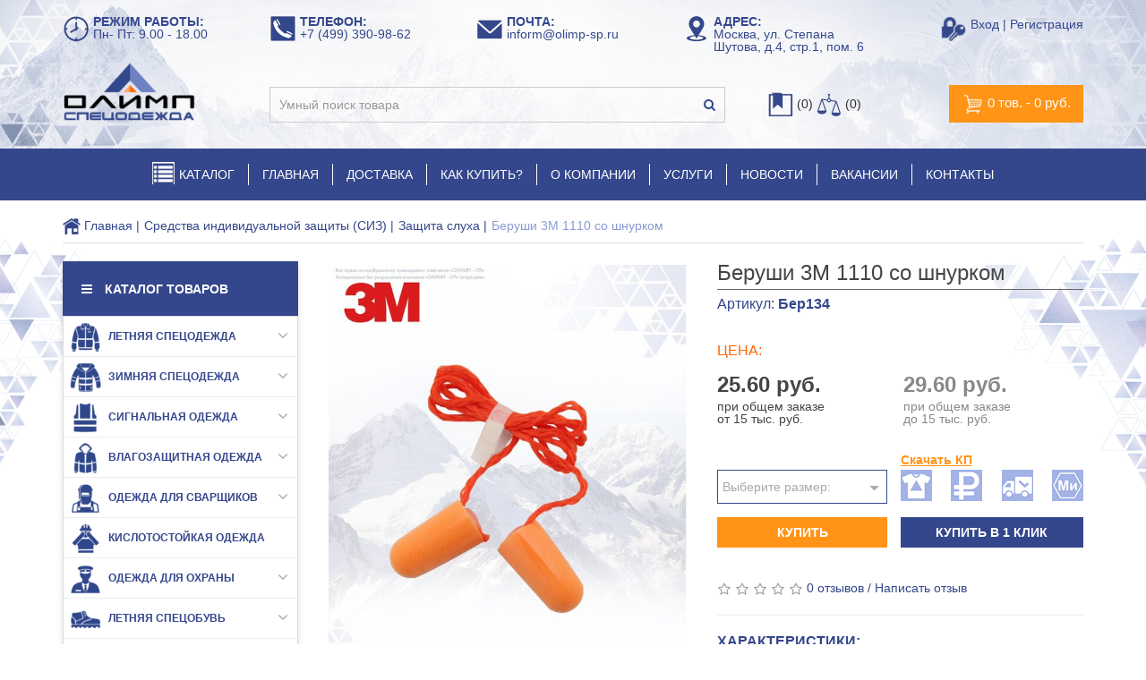

--- FILE ---
content_type: text/html; charset=utf-8
request_url: https://olimp-sp.ru/berushi-3m-1110-so-shnurkom/
body_size: 31336
content:
<!DOCTYPE html>
<!--[if IE]><![endif]-->
<!--[if IE 8 ]><html dir="ltr" lang="ru" class="ie8"><![endif]-->
<!--[if IE 9 ]><html dir="ltr" lang="ru" class="ie9"><![endif]-->
<!--[if (gt IE 9)|!(IE)]><!-->
<html dir="ltr" lang="ru">
    <!--<![endif]-->
    <head>
        <meta charset="UTF-8"/>
        <meta name="viewport" content="initial-scale=1.0, width=device-width"/>
        <meta http-equiv="X-UA-Compatible" content="ie=edge"/>
                <title>
                    Беруши 3М 1110 со шнурком - купить в Москве по цене 25.60 руб. | интернет-магазин OLIMP-SP.ru                </title>
                <base href="https://olimp-sp.ru/"/>
                                <meta name="description" content="Беруши 3М 1110 со шнурком артикул Бер134 – характеристики, фото, отзывы. Приобрести не дорого в интернет-магазине спецодежды &quot;ОЛИМП-СП&quot; ✔ Гарантия качества ✔ Доставка по РФ. ☎ Звоните: +7 (499) 390-98-62" />
                                                <meta name="title" content="Беруши 3М 1110 со шнурком - купить в Москве по цене 25.60 руб. | интернет-магазин OLIMP-SP.ru" />

                <meta content="https://olimp-sp.ru/berushi-3m-1110-so-shnurkom/" name="url"/>
                                <meta content="https://olimp-sp.ru/image/cache/catalog/katalog/siz/sluh/berushi_3m_8110-min-600x848.jpg" name="image"/>
                                <meta content="Интернет-магазин спецодежды &quot;ОЛИМП-СП&quot;" name="site_name"/>

                

                

                
                
                

                
                
                
                
                








		
                                
                                
                                
                                
                                
                                
                                
                                
                                
                                
                
                <link href="https://olimp-sp.ru/berushi-3m-1110-so-shnurkom/" rel="canonical"/>
                
                <link href="https://olimp-sp.ru/image/catalog/design/fav21.png" rel="icon"/>
                                
                
                
                
                
                
                
                
                
                
                
                
                
                
                
                
                
                
                
                
                
                
                
                
                
                
                
                




	
	

	



		

									
											
						
																
														            
    <link href="/image/jetcache/css/d8919281fce959c3e9f747d5f894a5de.css?1768925042" rel="stylesheet" type="text/css" />
</head>

    <body class="product-product-404">

<div class="mymobmenu" style="background: #34478c">
    <div class="mymobmenu_menu">
        <svg version="1.1" id="Capa_1" xmlns="http://www.w3.org/2000/svg" xmlns:xlink="http://www.w3.org/1999/xlink" x="0px" y="0px" width="19px" height="19px" viewBox="0 0 459 459"  xml:space="preserve">
            <g>
                <g id="mobmenu">
                    <path d="M0,382.5h459v-51H0V382.5z M0,255h459v-51H0V255z M0,76.5v51h459v-51H0z"/>
                </g>
            </g>
        </svg>
    </div>
    <div class="mymobmenu_search">
        <input type="text" id="mmm_inp" value="" placeholder="Я ищу...">
        <div class="mymobmenu_submit">
            <svg version="1.1" id="Capa_1" xmlns="http://www.w3.org/2000/svg" xmlns:xlink="http://www.w3.org/1999/xlink" x="0px" y="0px"
                 viewBox="0 0 56.966 56.966" style="enable-background:new 0 0 56.966 56.966;" xml:space="preserve">
                <path d="M55.146,51.887L41.588,37.786c3.486-4.144,5.396-9.358,5.396-14.786c0-12.682-10.318-23-23-23s-23,10.318-23,23
                    s10.318,23,23,23c4.761,0,9.298-1.436,13.177-4.162l13.661,14.208c0.571,0.593,1.339,0.92,2.162,0.92
                    c0.779,0,1.518-0.297,2.079-0.837C56.255,54.982,56.293,53.08,55.146,51.887z M23.984,6c9.374,0,17,7.626,17,17s-7.626,17-17,17
                    s-17-7.626-17-17S14.61,6,23.984,6z"/>
            </svg>
        </div>
    </div>
    <a href="/simplecheckout/" class="mymobmenu_cart">

        <svg xmlns="http://www.w3.org/2000/svg" xmlns:xlink="http://www.w3.org/1999/xlink" version="1.1" id="Capa_1" x="0px" y="0px" width="19px" height="19px" viewBox="0 0 510 510" style="enable-background:new 0 0 510 510;" xml:space="preserve">
            <g>
                <g id="shopping-cart">
                    <path d="M153,408c-28.05,0-51,22.95-51,51s22.95,51,51,51s51-22.95,51-51S181.05,408,153,408z M0,0v51h51l91.8,193.8L107.1,306    c-2.55,7.65-5.1,17.85-5.1,25.5c0,28.05,22.95,51,51,51h306v-51H163.2c-2.55,0-5.1-2.55-5.1-5.1v-2.551l22.95-43.35h188.7    c20.4,0,35.7-10.2,43.35-25.5L504.9,89.25c5.1-5.1,5.1-7.65,5.1-12.75c0-15.3-10.2-25.5-25.5-25.5H107.1L84.15,0H0z M408,408    c-28.05,0-51,22.95-51,51s22.95,51,51,51s51-22.95,51-51S436.05,408,408,408z" fill="#FFFFFF"/>
                </g>
            </g>
        </svg>
    </a>

</div>
<div class="mymobmenu_bg"></div>
<div class="mymobmenu_left">
    <div class="mmm_block">
        <div class="mymobmenu_l_top">
             <div class="mmm_l_t_name">Гость </div>            <div class="mmm_l_t_email"><a href="https://olimp-sp.ru/simpleregister/">Регистрация</a></div>        </div>
        <a href="https://olimp-sp.ru/" class="mmm_home">Главная</a>
            <a href="https://olimp-sp.ru/my-account/" class="mmm_profile">Мой профиль</a>


        <a href="#" class="mmm_catalog">Каталог товаров</a>
            <div class="mymobmenu_catalog mmm_open">
                <a href="" class="mymobmenu_back">Назад</a>
                
                                            <li class="mymobmenu_has_children">
                            Спецодежда                            <div class="mymobmenu_catalog_sub">
                                                                    <a href="https://olimp-sp.ru/specodezhda/letnyaya/">Летняя спецодежда</a>
                                                                    <a href="https://olimp-sp.ru/specodezhda/zimnyaya/">Зимняя спецодежда</a>
                                                                    <a href="https://olimp-sp.ru/specodezhda/vlagozashchitnaya/">Непромокаемая одежда</a>
                                                                    <a href="https://olimp-sp.ru/specodezhda/signalnaya/">Сигнальная одежда</a>
                                                                    <a href="https://olimp-sp.ru/specodezhda/kostyumy-dlya-svarshchikov/">Костюмы для сварщиков</a>
                                                                    <a href="https://olimp-sp.ru/specodezhda/kislotostojkaya/">Кислотостойкая одежда</a>
                                                                    <a href="https://olimp-sp.ru/specodezhda/dlya-ohrannikov/">Одежда для охраны</a>
                                                            </div>
                        </li>
                                    
                                            <li class="mymobmenu_has_children">
                            Спецобувь                            <div class="mymobmenu_catalog_sub">
                                                                    <a href="https://olimp-sp.ru/specobuv/letnjaya/">Летняя спецобувь</a>
                                                                    <a href="https://olimp-sp.ru/specobuv/zimnjaya/">Зимняя спецобувь</a>
                                                                    <a href="https://olimp-sp.ru/specobuv/rezinovaya/">Резиновая (ПВХ) обувь</a>
                                                            </div>
                        </li>
                                    
                                            <li class="mymobmenu_has_children">
                            Средства индивидуальной защиты (СИЗ)                            <div class="mymobmenu_catalog_sub">
                                                                    <a href="https://olimp-sp.ru/siz/zashchita-ruk/">Защита рук</a>
                                                                    <a href="https://olimp-sp.ru/siz/kaski-zashchitnye-stroitelnye/">Каски строительные</a>
                                                                    <a href="https://olimp-sp.ru/siz/zashchita-golovy-i-lica/">Защита головы и лица</a>
                                                                    <a href="https://olimp-sp.ru/siz/zashchita-dyhaniya/">Защита органов дыхания</a>
                                                                    <a href="https://olimp-sp.ru/siz/zashchita-zreniya/">Защита зрения</a>
                                                                    <a href="https://olimp-sp.ru/siz/zashchita-sluha/">Защита слуха</a>
                                                                    <a href="https://olimp-sp.ru/siz/zashchita-ot-padeniya-s-vysoty/">Защита от падения с высоты</a>
                                                                    <a href="https://olimp-sp.ru/siz/diehlektrika/">Диэлектрика</a>
                                                            </div>
                        </li>
                                    
                                            <li class="mymobmenu_has_children">
                            Постельные принадлежности                            <div class="mymobmenu_catalog_sub">
                                                                    <a href="https://olimp-sp.ru/postel/matracy-i-odeyala/">Матрацы и одеяла</a>
                                                                    <a href="https://olimp-sp.ru/postel/podushki-i-polotenca/">Подушки и полотенца</a>
                                                                    <a href="https://olimp-sp.ru/postel/stalnye-krovati/">Стальные кровати</a>
                                                            </div>
                        </li>
                                    
                                            <li class="mymobmenu_has_children">
                            По отраслям и профессиям                            <div class="mymobmenu_catalog_sub">
                                                                    <a href="https://olimp-sp.ru/po-otraslyam-i-professiyam/specodezhda-dlya-stroitelej/">Строительство</a>
                                                                    <a href="https://olimp-sp.ru/po-otraslyam-i-professiyam/promyshlennoe-proizvodstvo/">Промышленное производство</a>
                                                                    <a href="https://olimp-sp.ru/po-otraslyam-i-professiyam/dlya-zhkh/">ЖКХ</a>
                                                                    <a href="https://olimp-sp.ru/po-otraslyam-i-professiyam/skladskaya-logistika/">Складская логистика</a>
                                                            </div>
                        </li>
                                                </div>
         <a href="https://olimp-sp.ru/order-history/" class="mmm_sale">Мои заказы</a>        <a href="/simplecheckout/" class="mmm_cart">Корзина</a>        <a href="https://olimp-sp.ru/wishlist/" class="mmm_wish">Закладки</a>         <a href="https://olimp-sp.ru/compare-products/" class="mmm_comp">Сравнения</a>                 <a href="https://olimp-sp.ru/kontakty/" class="mmm_call">Обратная связь</a>            </div>

</div>

            
        <header>
			
           <div class="container fitst-line">
                <div class="row">
                 <div class="middle_header">
                    <div class="left-side">
                        <div class="col-sm-3 hidden-md">
                            <img src="./catalog/view/theme/default/image/icons/grafik_ico.png" alt="режим работы" class="top_ico" />
                            <div style="line-height: 14px; display: inline-block;">
                                <span style="font-weight: 600;">РЕЖИМ РАБОТЫ:</span><br />
                                <span>Пн- Пт: 9.00 - 18.00</span>
                            </div>
                        </div>
                        <div class="col-xs-6 col-sm-3 call_block p-0">
                            <img src="./catalog/view/theme/default/image/icons/phone_ico_02.png" alt="телефон" class="top_ico" />
                            <div style="line-height: 14px;display: inline-block;">
                                <span style="font-weight: 600;">ТЕЛЕФОН:</span><br />
                                <span class="ya-phone">+7 (499) 390-98-62</span>
                            </div>
                        </div>
                        <div id="mail_container" class="col-xs-6 col-sm-3 p-0">
                            <img src="./catalog/view/theme/default/image/icons/mail_ico_02.png" alt="почта" class="top_ico" />
                            <div style="line-height: 14px;display: inline-block;">
                                <span style="font-weight: 600;">ПОЧТА:</span><br />
                                <span>
								<a href="mailto:inform@olimp-sp.ru" class="mail_h">inform@olimp-sp.ru<span class="fa fa-clipboard mail-copy hidethis" data-toggle="tooltip" data-original-title="Скопировать почту"></span></a>
								</span>
                            </div>
                        </div>
                        <div class="hidden-sm col-md-4 col-lg-3">
                            <img src="./catalog/view/theme/default/image/icons/adress_ico.png" alt="адрес" class="top_ico" />
                            <div style="line-height: 14px;display: inline-block;">
                                <span style="font-weight: 600;">АДРЕС:</span><br />
                                <span>Москва, ул. Степана<br /> Шутова, д.4, стр.1, пом. 6</span>
                            </div>
                        </div>

                    </div>
                    <div class="right-side pull-right">
						<div class="pull-right">
							<img src="./catalog/view/theme/default/image/icons/register_ico.png" alt="регистрация" class="top_ico">
								<a href="./login/" id="auth">
									Вход | Регистрация
								</a>
						</div>

					</div>
                 </div>
                </div>
            </div>
            <div class="container">
                <div class="row">
                 <div class="left-side">
                    <div class="col-xs-4 col-sm-3">
                        <div id="logo">
                                                                                    <a href="https://olimp-sp.ru/">
                                <img alt="Интернет-магазин спецодежды &quot;ОЛИМП-СП&quot;" class="img-responsive" src="https://olimp-sp.ru/image/catalog/design/logo_new.png" title="Интернет-магазин спецодежды &quot;ОЛИМП-СП&quot;"/>
                            </a>
                                                                                </div>
                    </div>
                    <div class="hidden-xs col-sm-7">
                        <div id="search" class="input-group search">

                            <div class="smartsearch" id="smartsearch"></div>
                
                        
  <input type="text" name="search" value="" placeholder="Умный поиск товара" class="form-control input-lg" />
  <span class="input-group-btn">
    <button type="button" class="search_btn"><i class="fa fa-search"></i></button>
  </span>
</div>                    </div>
					<div class="hidden-xs col-sm-2 compare-wishlist">
						<a href="https://olimp-sp.ru/wishlist/" data-toggle="tooltip" data-original-title="Избранное">                                    
							<img src="./catalog/view/theme/default/image/icons/wishlist_ico_02.png" alt="мои закладки" class="top_ico" /><span id="wishlist-total"> (0)</span>
						</a>
						<a href="https://olimp-sp.ru/compare-products/" data-toggle="tooltip" data-original-title="Сравнение">                                        
							<img src="./catalog/view/theme/default/image/icons/compare_ico.png" alt="сравнение товаров" class="top_ico"><span id="compare-total"> (0)</span>
						</a>
					</div>

                 </div>
                 <div class="right-side pull-right">
                    <div class="col-xs-12">
                        <div id="cart">



  <button type="button" data-toggle="dropdown" data-loading-text="Загрузка..." class="topheader_cart"><img src="catalog/view/theme/default/image/smallbasket2.png" alt=""> <span id="cart-total">0 тов. - 0 руб.</span></button>


  <ul class="dropdown-menu pull-right">
        <li>
      <p class="text-center">В корзине пусто!</p>
    </li>
      </ul>
</div>
                    </div>
                 </div>
                </div>
            </div>
        </header>

        <div class="head_fix">
            <div class="container">
                <div class="row">
                    <div class="col-xs-3 col-sm-3 col-md-1 col-lg-2">
                        <div id="logo">
                                                                                    <a href="https://olimp-sp.ru/">
                                <img alt="Интернет-магазин спецодежды &quot;ОЛИМП-СП&quot;" class="img-responsive" src="./catalog/view/theme/default/image/logo2.png" title="Интернет-магазин спецодежды &quot;ОЛИМП-СП&quot;"/>
                            </a>
                                                                                </div>
                    </div>
                    <div class="hidden-xs col-sm-5 col-md-4 col-lg-4">
                        <div class="col-xs-6 col-lg-6 pp-0" style="margin-left: -30px;">
                            <img src="./catalog/view/theme/default/image/icons/phone_ico_02.png" alt="телефон" class="top_ico" />
                            <div class="ics">
                                <span style="font-weight: 600;">ТЕЛЕФОН:</span><br />
                                <span class="ya-phone">+7 (499) 390-98-62</span>
                            </div>
                        </div>
                        <div class="col-xs-6 col-md-6 col-lg-6 pp-0" style="margin-left: 30px;">
                            <img src="./catalog/view/theme/default/image/icons/mail.png" alt="почта" class="top_ico" />
                            <div class="ics">
                                <span style="font-weight: 600;">ПОЧТА:</span><br />
                                <span>
								<a href="mailto:inform@olimp-sp.ru" class="mail_h">inform@olimp-sp.ru<span class="fa fa-clipboard mail-copy hidethis" data-toggle="tooltip" data-original-title="Скопировать почту"></span></a>
								</span>
							</span>
                            </div>
                        </div>
                    </div>
                    <div class="hidden-xs hidden-sm col-md-3 col-lg-3">
                        <div id="search" class="input-group search">

                            <div class="smartsearch" id="smartsearch"></div>
                
                        
  <input type="text" name="search" value="" placeholder="Умный поиск товара" class="form-control input-lg" />
  <span class="input-group-btn">
    <button type="button" class="search_btn"><i class="fa fa-search"></i></button>
  </span>
</div>                    </div>
                    <div class="col-xs-4 col-sm-3 col-md-3 col-lg-3">						
						
						<button class="btn btn-navbar navbar-toggle second-toggle" data-toggle="offcanvas" data-target="#menu-mobile-ns.navmenu.offcanvas" data-canvas="body"><i class="fa fa-bars"></i></button>
						
                        <div id="cart">



  <button type="button" data-toggle="dropdown" data-loading-text="Загрузка..." class="topheader_cart"><img src="catalog/view/theme/default/image/smallbasket2.png" alt=""> <span id="cart-total">0 тов. - 0 руб.</span></button>


  <ul class="dropdown-menu pull-right">
        <li>
      <p class="text-center">В корзине пусто!</p>
    </li>
      </ul>
</div>
						
                    </div>
                </div>
            </div>
        </div>
        
							



<div class="page-no-scroll-bg"></div>
<div class="hidden-lg">
	<nav id="menu-mobile-ns" class="navmenu navmenu-default navmenu-fixed-left offcanvas ">
		<div class="collapse navbar-collapse navbar-type2-collapse">
		  <ul class="nav navbar-nav">
						<li><button class="close-menu" data-toggle="offcanvas" data-target="#menu-mobile-ns.navmenu.offcanvas" data-canvas="body">Категории<i class="fa fa-close"></i></button></li>
										<li><a href="/katalog/" rel="nofollow">
					<span class="show-sc-mobile" data-toggle="collapse"><i class="fa fa-plus plus"></i></span>													<img alt="КАТАЛОГ" class="mobile-menu-icon pitem-icon" src="https://olimp-sp.ru/image/cache/catalog/icon/katalogznachokvariant12-min-25x25.png"/>
																			<img alt="КАТАЛОГ" class="mobile-menu-icon hitem-icon" src="https://olimp-sp.ru/image/cache/catalog/icon/katalogznachokvariant24-min-25x25.png"/>
																		КАТАЛОГ					</a>
																<div class="collapse mob-submenu-list">
							<ul class="list-unstyled">
																	<li>
										<a href="https://olimp-sp.ru/specodezhda/" rel="nofollow">Спецодежда											<span class="show-sc-mobile" data-toggle="collapse"><i class="fa fa-plus plus"></i></span>										</a>
																					<div class="collapse mob-submenu-list-3lev">
												<ul class="list-unstyled">
																																								<li><a href="https://olimp-sp.ru/specodezhda/letnyaya/"> - Летняя спецодежда</a></li>
																																																					<li><a href="https://olimp-sp.ru/specodezhda/zimnyaya/"> - Зимняя спецодежда</a></li>
																																																					<li><a href="https://olimp-sp.ru/specodezhda/vlagozashchitnaya/"> - Непромокаемая одежда</a></li>
																																																					<li><a href="https://olimp-sp.ru/specodezhda/signalnaya/"> - Сигнальная одежда</a></li>
																																																					<li><a href="https://olimp-sp.ru/specodezhda/kostyumy-dlya-svarshchikov/"> - Костюмы для сварщиков</a></li>
																																																					<li><a href="https://olimp-sp.ru/specodezhda/kislotostojkaya/"> - Кислотостойкая одежда</a></li>
																																																					<li><a href="https://olimp-sp.ru/specodezhda/dlya-ohrannikov/"> - Одежда для охраны</a></li>
																																						</ul>
											</div>
																			</li>
																	<li>
										<a href="https://olimp-sp.ru/specobuv/" rel="nofollow">Спецобувь											<span class="show-sc-mobile" data-toggle="collapse"><i class="fa fa-plus plus"></i></span>										</a>
																					<div class="collapse mob-submenu-list-3lev">
												<ul class="list-unstyled">
																																								<li><a href="https://olimp-sp.ru/specobuv/letnjaya/"> - Летняя спецобувь</a></li>
																																																					<li><a href="https://olimp-sp.ru/specobuv/zimnjaya/"> - Зимняя спецобувь</a></li>
																																																					<li><a href="https://olimp-sp.ru/specobuv/rezinovaya/"> - Резиновая (ПВХ) обувь</a></li>
																																						</ul>
											</div>
																			</li>
																	<li>
										<a href="https://olimp-sp.ru/siz/" rel="nofollow">Средства индивидуальной защиты (СИЗ)											<span class="show-sc-mobile" data-toggle="collapse"><i class="fa fa-plus plus"></i></span>										</a>
																					<div class="collapse mob-submenu-list-3lev">
												<ul class="list-unstyled">
																																								<li><a href="https://olimp-sp.ru/siz/zashchita-ruk/"> - Защита рук</a></li>
																																																					<li><a href="https://olimp-sp.ru/siz/kaski-zashchitnye-stroitelnye/"> - Каски строительные</a></li>
																																																					<li><a href="https://olimp-sp.ru/siz/zashchita-golovy-i-lica/"> - Защита головы и лица</a></li>
																																																					<li><a href="https://olimp-sp.ru/siz/zashchita-dyhaniya/"> - Защита органов дыхания</a></li>
																																																					<li><a href="https://olimp-sp.ru/siz/zashchita-zreniya/"> - Защита зрения</a></li>
																																																					<li><a href="https://olimp-sp.ru/siz/zashchita-sluha/"> - Защита слуха</a></li>
																																																					<li><a href="https://olimp-sp.ru/siz/zashchita-ot-padeniya-s-vysoty/"> - Защита от падения с высоты</a></li>
																																																					<li><a href="https://olimp-sp.ru/siz/diehlektrika/"> - Диэлектрика</a></li>
																																						</ul>
											</div>
																			</li>
																	<li>
										<a href="https://olimp-sp.ru/postel/" rel="nofollow">Постельные принадлежности											<span class="show-sc-mobile" data-toggle="collapse"><i class="fa fa-plus plus"></i></span>										</a>
																					<div class="collapse mob-submenu-list-3lev">
												<ul class="list-unstyled">
																																								<li><a href="https://olimp-sp.ru/postel/matracy-i-odeyala/"> - Матрацы и одеяла</a></li>
																																																					<li><a href="https://olimp-sp.ru/postel/podushki-i-polotenca/"> - Подушки и полотенца</a></li>
																																																					<li><a href="https://olimp-sp.ru/postel/stalnye-krovati/"> - Стальные кровати</a></li>
																																						</ul>
											</div>
																			</li>
															</ul>
													</div>
										
				</li>
							<li><a href="./" rel="nofollow">
																													ГЛАВНАЯ					</a>
															
				</li>
							<li><a href="/dostavka/" rel="nofollow">
																													ДОСТАВКА					</a>
															
				</li>
							<li><a href="/kak-kupit/" rel="nofollow">
																													КАК КУПИТЬ?					</a>
															
				</li>
							<li><a href="/o-kompanii/" rel="nofollow">
																													О КОМПАНИИ					</a>
															
				</li>
							<li><a href="/uslugi/" rel="nofollow">
																													УСЛУГИ					</a>
															
				</li>
							<li><a href="/novosti-industrii/" rel="nofollow">
																													НОВОСТИ					</a>
															
				</li>
							<li><a href="/vakansii/" rel="nofollow">
																													ВАКАНСИИ					</a>
															
				</li>
							<li><a href="/kontakty/" rel="nofollow">
																													КОНТАКТЫ					</a>
															
				</li>
						
		  </ul>
		</div>
	</nav>
</div>





<div id="top-fixed" class="hidden-xs hidden-sm">
	<div class="container"></div>
</div>


<div class="menu-fixed ">
			<nav id="horizontal-menu" class="navbar">
	  <div class="container">
      <div class="row">
  			<div class="collapse navbar-collapse navbar-ex1-collapse hidden-xs hidden-sm hidden-md">
		  <ul class="nav navbar-nav">
		  
											<li class="dropdown">
					<a href="/katalog/" class="dropdown-toggle dropdown-img" data-toggle="dropdown">
													<img alt="КАТАЛОГ" class="nsmenu-thumb pitem-icon" src="https://olimp-sp.ru/image/cache/catalog/icon/katalogznachokvariant12-min-25x25.png"/>
																			<img alt="КАТАЛОГ" class="nsmenu-thumb hitem-icon" src="https://olimp-sp.ru/image/cache/catalog/icon/katalogznachokvariant24-min-25x25.png"/>
																		КАТАЛОГ					</a>
											
															  <div class="dropdown-menu nsmenu-type-category-simple">
						<div class="dropdown-inner">
							<ul class="list-unstyled nsmenu-haschild">
																<li class=" nsmenu-issubchild">
									<a href="https://olimp-sp.ru/specodezhda/"><i class="fa fa-angle-down arrow"></i>									Спецодежда									</a>
																		<ul class="list-unstyled nsmenu-ischild nsmenu-ischild-simple">
									 									<li><a href="https://olimp-sp.ru/specodezhda/letnyaya/">Летняя спецодежда</a></li>				
																		<li><a href="https://olimp-sp.ru/specodezhda/zimnyaya/">Зимняя спецодежда</a></li>				
																		<li><a href="https://olimp-sp.ru/specodezhda/vlagozashchitnaya/">Непромокаемая одежда</a></li>				
																		<li><a href="https://olimp-sp.ru/specodezhda/signalnaya/">Сигнальная одежда</a></li>				
																		<li><a href="https://olimp-sp.ru/specodezhda/kostyumy-dlya-svarshchikov/">Костюмы для сварщиков</a></li>				
																		<li><a href="https://olimp-sp.ru/specodezhda/kislotostojkaya/">Кислотостойкая одежда</a></li>				
																		<li><a href="https://olimp-sp.ru/specodezhda/dlya-ohrannikov/">Одежда для охраны</a></li>				
																		</ul>
													
								</li>
																<li class=" nsmenu-issubchild">
									<a href="https://olimp-sp.ru/specobuv/"><i class="fa fa-angle-down arrow"></i>									Спецобувь									</a>
																		<ul class="list-unstyled nsmenu-ischild nsmenu-ischild-simple">
									 									<li><a href="https://olimp-sp.ru/specobuv/letnjaya/">Летняя спецобувь</a></li>				
																		<li><a href="https://olimp-sp.ru/specobuv/zimnjaya/">Зимняя спецобувь</a></li>				
																		<li><a href="https://olimp-sp.ru/specobuv/rezinovaya/">Резиновая (ПВХ) обувь</a></li>				
																		</ul>
													
								</li>
																<li class=" nsmenu-issubchild">
									<a href="https://olimp-sp.ru/siz/"><i class="fa fa-angle-down arrow"></i>									Средства индивидуальной защиты (СИЗ)									</a>
																		<ul class="list-unstyled nsmenu-ischild nsmenu-ischild-simple">
									 									<li><a href="https://olimp-sp.ru/siz/zashchita-ruk/">Защита рук</a></li>				
																		<li><a href="https://olimp-sp.ru/siz/kaski-zashchitnye-stroitelnye/">Каски строительные</a></li>				
																		<li><a href="https://olimp-sp.ru/siz/zashchita-golovy-i-lica/">Защита головы и лица</a></li>				
																		<li><a href="https://olimp-sp.ru/siz/zashchita-dyhaniya/">Защита органов дыхания</a></li>				
																		<li><a href="https://olimp-sp.ru/siz/zashchita-zreniya/">Защита зрения</a></li>				
																		<li><a href="https://olimp-sp.ru/siz/zashchita-sluha/">Защита слуха</a></li>				
																		<li><a href="https://olimp-sp.ru/siz/zashchita-ot-padeniya-s-vysoty/">Защита от падения с высоты</a></li>				
																		<li><a href="https://olimp-sp.ru/siz/diehlektrika/">Диэлектрика</a></li>				
																		</ul>
													
								</li>
																<li class=" nsmenu-issubchild">
									<a href="https://olimp-sp.ru/postel/"><i class="fa fa-angle-down arrow"></i>									Постельные принадлежности									</a>
																		<ul class="list-unstyled nsmenu-ischild nsmenu-ischild-simple">
									 									<li><a href="https://olimp-sp.ru/postel/matracy-i-odeyala/">Матрацы и одеяла</a></li>				
																		<li><a href="https://olimp-sp.ru/postel/podushki-i-polotenca/">Подушки и полотенца</a></li>				
																		<li><a href="https://olimp-sp.ru/postel/stalnye-krovati/">Стальные кровати</a></li>				
																		</ul>
													
								</li>
															</ul>
						</div>
						</div>
							
												
															
																
																
																
																
													</li>
																<li><a class="dropdown-img" href="./">
																								ГЛАВНАЯ</a></li>
																<li><a class="dropdown-img" href="/dostavka/">
																								ДОСТАВКА</a></li>
																<li><a class="dropdown-img" href="/kak-kupit/">
																								КАК КУПИТЬ?</a></li>
																<li><a class="dropdown-img" href="/o-kompanii/">
																								О КОМПАНИИ</a></li>
																<li><a class="dropdown-img" href="/uslugi/">
																								УСЛУГИ</a></li>
																<li><a class="dropdown-img" href="/novosti-industrii/">
																								НОВОСТИ</a></li>
																<li><a class="dropdown-img" href="/vakansii/">
																								ВАКАНСИИ</a></li>
																<li><a target="_blank" data-target="link" href="/kontakty/">
																								КОНТАКТЫ</a></li>
									  </ul-->
		</div>
		      </div>
	</div>
					</nav>
				
 </div>


						<div id="main_top"></div>
<div class="container-fluid" style="padding: 0;">
    <div class="container">
          <ul class="breadcrumb">
                                <li><a href="https://olimp-sp.ru/"><img src="image/catalog/icon/home.png" border="0"> Главная</a></li>
                                <li><a href="https://olimp-sp.ru/siz/">Средства индивидуальной защиты (СИЗ)</a></li>
                                <li><a href="https://olimp-sp.ru/siz/zashchita-sluha/">Защита слуха</a></li>
                            <li class="breadcrumbs_end">Беруши 3М 1110 со шнурком</li>

          </ul>
    </div>
</div>
<div class="container main-content" style="margin-top: 10px;">

  <div class="row"><aside id="column-left" class="hidden-xs hidden-sm col-md-3 ">
    
 

	<div class="menu-box">
					<nav id="menu-vsheme" class="btn-group btn-block">
				<div class="title-menu-sheme"><i class="fa fa-bars"></i> Каталог товаров</div>
				<ul id="menu-vsheme-list" class="dropdown-menu-sheme nsmenu-block">
																		<li class="dropdown">
							<span class="toggle-child">
								<i class="fa fa-plus plus"></i>
								<i class="fa fa-minus minus"></i>
							</span>
								<a href="letnyaya" class="parent-link dropdown-img">
																			<img alt="Летняя спецодежда" class="nsmenu-thumb pitem-icon" src="https://olimp-sp.ru/image/cache/catalog/icon/bez_ramok/15odezhdaleto_1-15-min-35x35.png"/>
																												<img alt="Летняя спецодежда" class="nsmenu-thumb hitem-icon" src="https://olimp-sp.ru/image/cache/catalog/icon/bez_ramok/16odezhdaleto_2-16-min-35x35.png"/>
																		
									<i class="fa fa-angle-down arrow"></i>
																		Летняя спецодежда								</a>
								
																								  <div class="ns-dd dropdown-menu-simple nsmenu-type-category-simple">
									<div class="dropdown-inner">
										<ul class="list-unstyled nsmenu-haschild">
																						<li >
												<a href="https://olimp-sp.ru/specodezhda/letnyaya/rabochie-kostyumy/">												Костюмы рабочие летние												</a>
																
											</li>
																						<li >
												<a href="https://olimp-sp.ru/specodezhda/letnyaya/rabochie-polukombinezony/">												Полукомбинезоны рабочие												</a>
																
											</li>
																						<li >
												<a href="https://olimp-sp.ru/specodezhda/letnyaya/halaty-rabochie/">												Халаты рабочие												</a>
																
											</li>
																						<li >
												<a href="https://olimp-sp.ru/specodezhda/letnyaya/trikotazh/">												Летний трикотаж												</a>
																
											</li>
																					</ul>
									</div>            
									</div>
									
										
																		
																																								
																				
																				
																				
																	</li>
																								<li class="dropdown">
							<span class="toggle-child">
								<i class="fa fa-plus plus"></i>
								<i class="fa fa-minus minus"></i>
							</span>
								<a href="zimnyaya" class="parent-link dropdown-img">
																			<img alt="Зимняя спецодежда" class="nsmenu-thumb pitem-icon" src="https://olimp-sp.ru/image/cache/catalog/icon/bez_ramok/13odezhdazima_1-13-min-35x35.png"/>
																												<img alt="Зимняя спецодежда" class="nsmenu-thumb hitem-icon" src="https://olimp-sp.ru/image/cache/catalog/icon/bez_ramok/14odezhdazima_2-14-min-35x35.png"/>
																		
									<i class="fa fa-angle-down arrow"></i>
																		Зимняя спецодежда								</a>
								
																								  <div class="ns-dd dropdown-menu-simple nsmenu-type-category-simple">
									<div class="dropdown-inner">
										<ul class="list-unstyled nsmenu-haschild">
																						<li >
												<a href="https://olimp-sp.ru/specodezhda/zimnyaya/kostyumy-uteplennye/">												Костюмы зимние												</a>
																
											</li>
																						<li >
												<a href="https://olimp-sp.ru/specodezhda/zimnyaya/zimnie-rabochie-kurtki/">												Куртки зимние												</a>
																
											</li>
																						<li >
												<a href="https://olimp-sp.ru/specodezhda/zimnyaya/bryuki-zimnie-rabochie-polukombinezony/">												Полукомбинезоны зимние												</a>
																
											</li>
																						<li >
												<a href="https://olimp-sp.ru/specodezhda/zimnyaya/zimnij-trikotazh/">												Зимний трикотаж												</a>
																
											</li>
																					</ul>
									</div>            
									</div>
									
										
																		
																																								
																				
																				
																				
																	</li>
																								<li class="dropdown">
							<span class="toggle-child">
								<i class="fa fa-plus plus"></i>
								<i class="fa fa-minus minus"></i>
							</span>
								<a href="signalnaya" class="parent-link dropdown-img">
																			<img alt="Сигнальная одежда" class="nsmenu-thumb pitem-icon" src="https://olimp-sp.ru/image/cache/catalog/icon/bez_ramok/21signalnaja_1-21-min-35x35.png"/>
																												<img alt="Сигнальная одежда" class="nsmenu-thumb hitem-icon" src="https://olimp-sp.ru/image/cache/catalog/icon/bez_ramok/22signalnaja_2-22-min-35x35.png"/>
																		
									<i class="fa fa-angle-down arrow"></i>
																		Сигнальная одежда								</a>
								
																								  <div class="ns-dd dropdown-menu-simple nsmenu-type-category-simple">
									<div class="dropdown-inner">
										<ul class="list-unstyled nsmenu-haschild">
																						<li >
												<a href="https://olimp-sp.ru/specodezhda/signalnaya/signalnye-zhilety/">												Жилеты сигнальные												</a>
																
											</li>
																						<li >
												<a href="https://olimp-sp.ru/specodezhda/signalnaya/signalnye-kostyumy/">												Сигнальные костюмы												</a>
																
											</li>
																						<li >
												<a href="https://olimp-sp.ru/specodezhda/signalnaya/signalnye-kurtki/">												Сигнальные куртки												</a>
																
											</li>
																					</ul>
									</div>            
									</div>
									
										
																		
																																								
																				
																				
																				
																	</li>
																								<li class="dropdown">
							<span class="toggle-child">
								<i class="fa fa-plus plus"></i>
								<i class="fa fa-minus minus"></i>
							</span>
								<a href="vlagozashchitnaya" class="parent-link dropdown-img">
																			<img alt="Влагозащитная одежда" class="nsmenu-thumb pitem-icon" src="https://olimp-sp.ru/image/cache/catalog/icon/bez_ramok/1vlaga_1-1-min-35x35.png"/>
																												<img alt="Влагозащитная одежда" class="nsmenu-thumb hitem-icon" src="https://olimp-sp.ru/image/cache/catalog/icon/bez_ramok/2vlaga_2-2-min-35x35.png"/>
																		
									<i class="fa fa-angle-down arrow"></i>
																		Влагозащитная одежда								</a>
								
																								  <div class="ns-dd dropdown-menu-simple nsmenu-type-category-simple">
									<div class="dropdown-inner">
										<ul class="list-unstyled nsmenu-haschild">
																						<li >
												<a href="https://olimp-sp.ru/specodezhda/vlagozashchitnaya/plashchi-vlagozashchitnye/">												Плащи влагозащитные												</a>
																
											</li>
																						<li >
												<a href="https://olimp-sp.ru/specodezhda/vlagozashchitnaya/kostyumy-nepromokaemye/">												Костюмы непромокаемые												</a>
																
											</li>
																					</ul>
									</div>            
									</div>
									
										
																		
																																								
																				
																				
																				
																	</li>
																								<li class="dropdown">
							<span class="toggle-child">
								<i class="fa fa-plus plus"></i>
								<i class="fa fa-minus minus"></i>
							</span>
								<a href="kostyumy-dlya-svarshchikov" class="parent-link dropdown-img">
																			<img alt="Одежда для сварщиков" class="nsmenu-thumb pitem-icon" src="https://olimp-sp.ru/image/cache/catalog/icon/bez_ramok/25termostojkaja_1-25-min-35x35.png"/>
																												<img alt="Одежда для сварщиков" class="nsmenu-thumb hitem-icon" src="https://olimp-sp.ru/image/cache/catalog/icon/bez_ramok/26termostojkaja_2-26-min-35x35.png"/>
																		
									<i class="fa fa-angle-down arrow"></i>
																		Одежда для сварщиков								</a>
								
																								  <div class="ns-dd dropdown-menu-simple nsmenu-type-category-simple">
									<div class="dropdown-inner">
										<ul class="list-unstyled nsmenu-haschild">
																						<li >
												<a href="https://olimp-sp.ru/specodezhda/kostyumy-dlya-svarshchikov/kostyumy-brezentovye/">												Костюмы брезентовые												</a>
																
											</li>
																						<li >
												<a href="https://olimp-sp.ru/specodezhda/kostyumy-dlya-svarshchikov/kostyumy-so-spilkom/">												Костюмы со спилком												</a>
																
											</li>
																						<li >
												<a href="https://olimp-sp.ru/specodezhda/kostyumy-dlya-svarshchikov/kostyumy-sukonnye/">												Костюмы суконные												</a>
																
											</li>
																					</ul>
									</div>            
									</div>
									
										
																		
																																								
																				
																				
																				
																	</li>
																									<li>						
									<a class="dropdown-img" href="kislotostojkaya">
																					<img alt="Кислотостойкая одежда" class="nsmenu-thumb pitem-icon" src="https://olimp-sp.ru/image/cache/catalog/icon/bez_ramok/5kislota_1-5-min-35x35.png"/>
																															<img alt="Кислотостойкая одежда" class="nsmenu-thumb hitem-icon" src="https://olimp-sp.ru/image/cache/catalog/icon/bez_ramok/6kislota_2-6-min-35x35.png"/>
																														Кислотостойкая одежда									</a>
								</li>							
																								<li class="dropdown">
							<span class="toggle-child">
								<i class="fa fa-plus plus"></i>
								<i class="fa fa-minus minus"></i>
							</span>
								<a href="dlya-ohrannikov" class="parent-link dropdown-img">
																			<img alt="Одежда для охраны" class="nsmenu-thumb pitem-icon" src="https://olimp-sp.ru/image/cache/catalog/icon/bez_ramok/17odezhdaohrana_1-17-min-35x35.png"/>
																												<img alt="Одежда для охраны" class="nsmenu-thumb hitem-icon" src="https://olimp-sp.ru/image/cache/catalog/icon/bez_ramok/18odezhdaohrana_2-18-min-35x35.png"/>
																		
									<i class="fa fa-angle-down arrow"></i>
																		Одежда для охраны								</a>
								
																								  <div class="ns-dd dropdown-menu-simple nsmenu-type-category-simple">
									<div class="dropdown-inner">
										<ul class="list-unstyled nsmenu-haschild">
																						<li >
												<a href="https://olimp-sp.ru/specodezhda/dlya-ohrannikov/kostyumy-dlya-ohrany-letnie/">												Костюмы для охраны летние												</a>
																
											</li>
																						<li >
												<a href="https://olimp-sp.ru/specodezhda/dlya-ohrannikov/kostyumy-dlya-ohrany-zimnie/">												Костюмы для охраны зимние												</a>
																
											</li>
																						<li >
												<a href="https://olimp-sp.ru/specodezhda/dlya-ohrannikov/trikotazh-dlya-ohrany/">												Трикотаж для охраны												</a>
																
											</li>
																					</ul>
									</div>            
									</div>
									
										
																		
																																								
																				
																				
																				
																	</li>
																								<li class="dropdown">
							<span class="toggle-child">
								<i class="fa fa-plus plus"></i>
								<i class="fa fa-minus minus"></i>
							</span>
								<a href="letnjaya" class="parent-link dropdown-img">
																			<img alt="Летняя спецобувь" class="nsmenu-thumb pitem-icon" src="https://olimp-sp.ru/image/cache/catalog/icon/bez_ramok/9obuvleto_1-9-min-35x35.png"/>
																												<img alt="Летняя спецобувь" class="nsmenu-thumb hitem-icon" src="https://olimp-sp.ru/image/cache/catalog/icon/bez_ramok/10obuvleto_2-10-min-35x35.png"/>
																		
									<i class="fa fa-angle-down arrow"></i>
																		Летняя спецобувь								</a>
								
																								  <div class="ns-dd dropdown-menu-simple nsmenu-type-category-simple">
									<div class="dropdown-inner">
										<ul class="list-unstyled nsmenu-haschild">
																						<li >
												<a href="https://olimp-sp.ru/specobuv/letnjaya/botinki-rabochie/">												Ботинки рабочие летние												</a>
																
											</li>
																						<li >
												<a href="https://olimp-sp.ru/specobuv/letnjaya/sandalii/">												Сандалии рабочие												</a>
																
											</li>
																						<li >
												<a href="https://olimp-sp.ru/specobuv/letnjaya/rabochie-polubotinki/">												Полуботинки рабочие												</a>
																
											</li>
																						<li >
												<a href="https://olimp-sp.ru/specobuv/letnjaya/sapogi/">												Сапоги рабочие летние												</a>
																
											</li>
																					</ul>
									</div>            
									</div>
									
										
																		
																																								
																				
																				
																				
																	</li>
																								<li class="dropdown">
							<span class="toggle-child">
								<i class="fa fa-plus plus"></i>
								<i class="fa fa-minus minus"></i>
							</span>
								<a href="zimnjaya" class="parent-link dropdown-img">
																			<img alt="Зимняя спецобувь" class="nsmenu-thumb pitem-icon" src="https://olimp-sp.ru/image/cache/catalog/icon/bez_ramok/7obuvzima_1-7-min-35x35.png"/>
																												<img alt="Зимняя спецобувь" class="nsmenu-thumb hitem-icon" src="https://olimp-sp.ru/image/cache/catalog/icon/bez_ramok/8obuvzima_2-8-min-35x35.png"/>
																		
									<i class="fa fa-angle-down arrow"></i>
																		Зимняя спецобувь								</a>
								
																								  <div class="ns-dd dropdown-menu-simple nsmenu-type-category-simple">
									<div class="dropdown-inner">
										<ul class="list-unstyled nsmenu-haschild">
																						<li >
												<a href="https://olimp-sp.ru/specobuv/zimnjaya/botinki-uteplennye/">												Зимние ботинки												</a>
																
											</li>
																						<li >
												<a href="https://olimp-sp.ru/specobuv/zimnjaya/sapogi-uteplennye/">												Зимние сапоги												</a>
																
											</li>
																					</ul>
									</div>            
									</div>
									
										
																		
																																								
																				
																				
																				
																	</li>
																									<li>						
									<a class="dropdown-img" href="rezinovaya">
																					<img alt="Резиновая обувь" class="nsmenu-thumb pitem-icon" src="https://olimp-sp.ru/image/cache/catalog/icon/bez_ramok/11obuvrezina_1-11-min-35x35.png"/>
																															<img alt="Резиновая обувь" class="nsmenu-thumb hitem-icon" src="https://olimp-sp.ru/image/cache/catalog/icon/bez_ramok/12obuvrezina_2-12-min-35x35.png"/>
																														Резиновая обувь									</a>
								</li>							
																								<li class="dropdown">
							<span class="toggle-child">
								<i class="fa fa-plus plus"></i>
								<i class="fa fa-minus minus"></i>
							</span>
								<a href="zashchita-ruk" class="parent-link dropdown-img">
																			<img alt="Защита рук" class="nsmenu-thumb pitem-icon" src="https://olimp-sp.ru/image/cache/catalog/icon/bez_ramok/3zaschitaruk_1-3-min-35x35.png"/>
																												<img alt="Защита рук" class="nsmenu-thumb hitem-icon" src="https://olimp-sp.ru/image/cache/catalog/icon/bez_ramok/4zaschitaruk_2-4-min-35x35.png"/>
																		
									<i class="fa fa-angle-down arrow"></i>
																		Защита рук								</a>
								
																								  <div class="ns-dd dropdown-menu-simple nsmenu-type-category-simple">
									<div class="dropdown-inner">
										<ul class="list-unstyled nsmenu-haschild">
																						<li >
												<a href="https://olimp-sp.ru/siz/zashchita-ruk/perchatki-trikotazhnye/">												Перчатки трикотажные												</a>
																
											</li>
																						<li >
												<a href="https://olimp-sp.ru/siz/zashchita-ruk/perchatki-polimernye/">												Перчатки полимерные												</a>
																
											</li>
																						<li >
												<a href="https://olimp-sp.ru/siz/zashchita-ruk/perchatki-akrilovye/">												Перчатки акриловые												</a>
																
											</li>
																						<li >
												<a href="https://olimp-sp.ru/siz/zashchita-ruk/perchatki-spilkovye/">												Перчатки спилковые												</a>
																
											</li>
																						<li >
												<a href="https://olimp-sp.ru/siz/zashchita-ruk/perchatki-spilkovye-uteplennye/">												Перчатки спилковые утепленные												</a>
																
											</li>
																						<li >
												<a href="https://olimp-sp.ru/siz/zashchita-ruk/kragi/">												Краги спилковые												</a>
																
											</li>
																						<li >
												<a href="https://olimp-sp.ru/siz/zashchita-ruk/kragi-spilkovye-uteplennye/">												Краги спилковые утепленные												</a>
																
											</li>
																						<li >
												<a href="https://olimp-sp.ru/siz/zashchita-ruk/rukavicy/">												Рукавицы												</a>
																
											</li>
																					</ul>
									</div>            
									</div>
									
										
																		
																																								
																				
																				
																				
																	</li>
																								<li class="dropdown">
							<span class="toggle-child">
								<i class="fa fa-plus plus"></i>
								<i class="fa fa-minus minus"></i>
							</span>
								<a href="siz" class="parent-link dropdown-img">
																			<img alt="СИЗ" class="nsmenu-thumb pitem-icon" src="https://olimp-sp.ru/image/cache/catalog/icon/bez_ramok/23siz_1-23-min-35x35.png"/>
																												<img alt="СИЗ" class="nsmenu-thumb hitem-icon" src="https://olimp-sp.ru/image/cache/catalog/icon/bez_ramok/24siz_2-24-min-35x35.png"/>
																		
									<i class="fa fa-angle-down arrow"></i>
																		СИЗ								</a>
								
																								  <div class="ns-dd dropdown-menu-simple nsmenu-type-category-simple">
									<div class="dropdown-inner">
										<ul class="list-unstyled nsmenu-haschild">
																						<li >
												<a href="https://olimp-sp.ru/siz/kaski-zashchitnye-stroitelnye/">												Каски строительные												</a>
																
											</li>
																						<li >
												<a href="https://olimp-sp.ru/siz/zashchita-dyhaniya/">												Защита органов дыхания												</a>
																
											</li>
																						<li >
												<a href="https://olimp-sp.ru/siz/zashchita-golovy-i-lica/">												Защита головы и лица												</a>
																
											</li>
																						<li >
												<a href="https://olimp-sp.ru/siz/zashchita-zreniya/">												Защита зрения												</a>
																
											</li>
																						<li >
												<a href="https://olimp-sp.ru/siz/zashchita-sluha/">												Защита слуха												</a>
																
											</li>
																						<li >
												<a href="https://olimp-sp.ru/siz/zashchita-ot-padeniya-s-vysoty/">												Защита от падения с высоты												</a>
																
											</li>
																						<li >
												<a href="https://olimp-sp.ru/siz/diehlektrika/">												Диэлектрика												</a>
																
											</li>
																					</ul>
									</div>            
									</div>
									
										
																		
																																								
																				
																				
																				
																	</li>
																								<li class="dropdown">
							<span class="toggle-child">
								<i class="fa fa-plus plus"></i>
								<i class="fa fa-minus minus"></i>
							</span>
								<a href="postel" class="parent-link dropdown-img">
																			<img alt="Постель" class="nsmenu-thumb pitem-icon" src="https://olimp-sp.ru/image/cache/catalog/icon/bez_ramok/19postel_1-19-min-35x35.png"/>
																												<img alt="Постель" class="nsmenu-thumb hitem-icon" src="https://olimp-sp.ru/image/cache/catalog/icon/bez_ramok/20postel_2-20-min-35x35.png"/>
																		
									<i class="fa fa-angle-down arrow"></i>
																		Постель								</a>
								
																								  <div class="ns-dd dropdown-menu-simple nsmenu-type-category-simple">
									<div class="dropdown-inner">
										<ul class="list-unstyled nsmenu-haschild">
																						<li >
												<a href="https://olimp-sp.ru/postel/matracy-i-odeyala/">												Матрацы и одеяла												</a>
																
											</li>
																						<li >
												<a href="https://olimp-sp.ru/postel/podushki-i-polotenca/">												Подушки и полотенца												</a>
																
											</li>
																						<li >
												<a href="https://olimp-sp.ru/postel/stalnye-krovati/">												Стальные кровати												</a>
																
											</li>
																					</ul>
									</div>            
									</div>
									
										
																		
																																								
																				
																				
																				
																	</li>
															</ul>
			</nav>
							<div id="maskMenuSheme"></div>	
							</div>	

  </aside>
                <div id="content" class="col-sm-9">      <div class="row">
                                <div class="col-sm-6 ">
                    <ul class="thumbnails ">
                        <li><span class="thumbnail" href="https://olimp-sp.ru/image/cache/catalog/katalog/siz/sluh/berushi_3m_8110-min-261x368.jpg" title="Беруши 3М 1110 со шнурком"><img class="my-foto-container" src="https://olimp-sp.ru/image/cache/catalog/katalog/siz/sluh/berushi_3m_8110-min-600x848.jpg" data-large="https://olimp-sp.ru/image/cache/catalog/katalog/siz/sluh/berushi_3m_8110-min-2005x2834.jpg" data-help="Чтобы увеличить/уменьшить прокрутите колесиком мыши" title="Беруши 3М 1110 со шнурком" alt="Беруши 3М 1110 со шнурком" /></span></li>
                                                <li class="image-additional"> <img class="my-foto thumbnail" src="https://olimp-sp.ru/image/cache/catalog/katalog/siz/sluh/berushi_3m_8110-min-80x114.jpg" data-href="https://olimp-sp.ru/image/cache/catalog/katalog/siz/sluh/berushi_3m_8110-min-600x848.jpg" data-large="https://olimp-sp.ru/image/cache/catalog/katalog/siz/sluh/berushi_3m_8110-min-2005x2834.jpg" title="Беруши 3М 1110 со шнурком" alt="Беруши 3М 1110 со шнурком" /></li>
                                  </ul>
          
        </div>
                                <div class="col-sm-6">
          <!-- верхушка -->

          				<h1 class="title-product"><span id="prodcop">Беруши 3М 1110 со шнурком</span><button id="buttonprod" class="fa fa-clipboard product_n"  data-toggle="tooltip" data-original-title="Скопировать Наименование" onclick="CopyToClipboard('prodcop','.product_n')"></h1>
			          <ul class="list-unstyled mb-30" style="">
            <!--<li><span class="product_stock"></span> <span class="product_stock_d"></span></li>-->
            <li class="mod_c"><span class="product_stock">Артикул:</span> <span class="product_stock_d" id="modelcop">Бер134</span><button id="buttonprod" class="fa fa-clipboard article_n"  data-toggle="tooltip" data-original-title="Скопировать Артикул" onclick="CopyToClipboard('modelcop','.article_n')"></li>

                      </ul>
                    <ul class="list-unstyled">
            				<li class="price_text">Цена:</li>				
            			
				<div class="prices">
									<div class="h2_prices">
						  <span style="font-size:16px; font-weight: 600;"></span> 25.60 руб.						  <span style="font-size: 14px; line-height: 1; display: block; font-weight: 400;">при общем заказе <br/>от 15 тыс. руб.</span>
					</div>					
								
							

    <div class="h2_prices_gray">
					  <span style="font-size:16px; font-weight: 600;"></span> 29.60 руб.					  <span style="font-size: 14px; line-height: 1; display: block; font-weight: 400;">при общем заказе <br>до 15 тыс. руб.</span>
				  </div>
  
							
				</div>
                                  </ul>
                    <div id="product">

            
                                
                
                                

                        
                        
                                                    <div id="modal-cart-opt" class="modal fade">
                        <div class="modal-dialog">
                            <div class="modal-content">
                                <div class="modal-header">
                                    <button type="button" class="close" data-dismiss="modal" aria-hidden="true">&times;</button>
                                </div>
                                <div class="modal-body">
                                    <div class="h3" style="margin: 10px 0 15px; font-size: 22px; color: #34478c;">Выберите размер и количество: </div>
                                    <div class="form-group required">
                                        <div id="input-option752" class="owq-option rrr">
                                            <table>
                                                <thead style="display: none;">
                                                <tr>
                                                                                                        <td>Доступные размеры</td>
                                                                                                                                                            <td>Цена:</td>
                                                                                                        <td class="col-quantity">Кол-во:</td>
                                                </tr>
                                                </thead>
                                                <tbody>
                                                                                                    <tr>
                                                                                                                <td>
                                                            <input style="display:none;" type="checkbox" name="option[752][]" value="" data-split="/" data-price="0" data-prefix="=" data-fprice="25.6" data-id="2194" />
                                                            Универсальный                                                        </td>
                                                                                                                                                                        <td>
                                                                                                                            25.60 руб.                                                                                                                    </td>
                                                                                                                <td class="col-quantity">
                                                            <div class="owq-quantity"><span class="owq-sub"> - </span>
                                                                <input type="hidden" value="25.6" class="form-control owq-input-cart">
                                                                <input type="text" value=""  class="form-control owq-input" />

                                                                <span class="owq-add"> + </span></div>
                                                        </td>
                                                    </tr>
                                                                                                </tbody>
                                            </table>
                                        </div>
                                    </div>
                                    <div class="modal-foot">
                                        <span>
                                            <div class="quanti"><span>Количество: </span> <span><span class="q_quan">0</span> ед.</span></div>
                                            <div class="h2_prices"><span>Сумма заказа:</span> <span><span class="optprice">0</span> руб.</span></div>
                                        </span>
                                        <button type="button" id="button-cart" data-loading-text="Загрузка..." class="btn buttons btn-block">В корзину</button>
                                    </div>


                                </div></div></div></div>
                    
                                    
                
                
                                                
                                                                                                            <div class="form-group">
              
              <div class="col-sm-6 pp-0">
                              </div>			  
              <div class="col-sm-6 pp-0">
				<span class="pdf">Скачать КП</span>
              </div>
              <div class="col-sm-12"></div>

              <div class="col-xs-12 col-sm-6 pp-0">
				<div class="quantity-box">
                  <!--<label class="control-label" for="input-quantity"></label>-->
                  <span class="minus-q"><i class="fa fa-minus" aria-hidden="true"></i></span>
                  <input type="text" name="quantity" value="1" size="2" id="input-quantity" class="form-control" />
                  <span class="plus-q"><i class="fa fa-plus" aria-hidden="true"></i></span>
                </div>
                  <input type="hidden" name="product_id" value="404" />

                                            <button class="select_bl" onclick="cart_option.add('404');">Выберите размер:</button>
                      

              </div>
                <div class="col-xs-12 col-sm-6 pp-0">
                    <div class="wrap_line_icons">
                        <a href="logo-to-workwear/" data-toggle="tooltip" title="Нанесение логотипа на одежду"><img src="catalog/view/theme/default/image/nanesenie_logo.png" alt=""></a>
                        <a href="/kak-kupit/" data-toggle="tooltip" title="Как купить?"><img src="catalog/view/theme/default/image/kupit.png" alt=""></a>
                        <a href="/dostavka/" data-toggle="tooltip" title="Доставка"><img src="catalog/view/theme/default/image/dostavka.png" alt=""></a>
                        <a href="/tablicy-razmerov/" data-toggle="tooltip" title="Таблицы размеров"><img src="catalog/view/theme/default/image/zs.png" alt=""></a>
                    </div>
                </div>

              <div class="clearfix"></div>
              <div class="col-sm-6 pp-0" >
                  <button type="button" id="button-cart-opt" onclick="cart_option.add('404');" data-loading-text="Загрузка..." class="btn buttons btn-block">Купить</button>
				  
              </div>


              <div class="col-sm-6 pp-0">
                  
<button class="btn btn-primary boc_order_btn btn-lg btn-block" type="button" onclick="fastorder_open(404);" title="Купить в 1 клик">
	<span>Купить в 1 клик</span>			
</button>	
		
              </div>
              <div class="clearfix"></div>


            </div>
            

                                    

          </div>
                    <div class="rating">
            <p>
                                          <span class="fa fa-stack"><i class="fa fa-star-o fa-stack-1x"></i></span>
                                                        <span class="fa fa-stack"><i class="fa fa-star-o fa-stack-1x"></i></span>
                                                        <span class="fa fa-stack"><i class="fa fa-star-o fa-stack-1x"></i></span>
                                                        <span class="fa fa-stack"><i class="fa fa-star-o fa-stack-1x"></i></span>
                                                        <span class="fa fa-stack"><i class="fa fa-star-o fa-stack-1x"></i></span>
                                          <span id="goto-review">0 отзывов / Написать отзыв</span></p>
            <hr>
            
          </div>
          		  
                            <div class="attributes">
					<h2 class="h3">Характеристики:</h2>
					<div class="col-sm-12 pp-0">
						<div class="decript">
															<!--<strong></strong>-->
																	<ul class="atr">
										<li class="art_bottom_line"><span class="art_top">Изделие</span><span class="art_top">беруши со шнурком</span></li>
									</ul>
																							<!--<strong></strong>-->
																	<ul class="atr">
										<li class="art_bottom_line"><span class="art_top">Шумоподавление</span><span class="art_top">37дБ</span></li>
									</ul>
																					</div>
					</div>
                </div>
                <div class="clearfix"></div>
                                            <div class="col-sm-12 pp-0">
                    <div class="gost">
                        <ul>
                            <li>Нормативный документ</li>
                            <li><a href="/gosty-sertifikaty/" class="gost_lnk">ГОСТ 12.4.209-99</a></li>
                        </ul>
                    </div>
                </div>
                <div class="clearfix"></div>
                		  

        </div>
		
        <div class="col-sm-12 product-tabs">		
          <ul class="nav nav-tabs">
            <li class="active"><a href="#tab-description" data-toggle="tab">Описание</a></li>
                        <li><a href="#tab-review" id="tab-review-li" data-toggle="tab">Отзывы (0)</a></li>
                        <li><a id="tab-ship-li" class="empty-info" href="#tab-ship" data-toggle="tab">Доставка</a></li>
          </ul>
         <div class="tab-content">
            <div class="tab-pane active" id="tab-description">
											<div class="decript">
							<p class="style8" style="margin-bottom: 10px; color: rgb(102, 102, 102); font-size: 14px; font-family: Raleway, sans-serif;">- Вкладыши противошумные 3М со шнурком, изготовлены из вспененного полиуретана, быстро принимают форму наружного слухового канала и эффективно снижают уровень шума. Равномерно распределяют давление внутри ушного канала, сочетая хорошее прилегание и эффективную защиту с оптимальным комфортом. Предпочтительны для маленького ушного канала;</p> <p class="style8" style="margin-bottom: 10px; color: rgb(102, 102, 102); font-size: 14px; font-family: Raleway, sans-serif;">- Надежная защита с максимальной комфортностью использования, акустическая эффективность - 37дБ.</p> <ul> <li class="style8" style="margin-bottom: 10px; color: rgb(102, 102, 102); font-size: 14px; font-family: Raleway, sans-serif;"><span style="font-family:Arial,Helvetica,sans-serif"><span style="font-size:14px"><font color="#ff9c00">Купить беруши 3M по оптовым ценам вы можете быстро и удобно, оформив заказ через сайт, выбрав нужные размеры и предпочтительный способ доставки. Или направить заявку по почте на адрес указанный в разделе <a href="http://olimp-sp.ru/kontakty/" target="_blank">КОНТАКТЫ</a>.</font></span></span></li> </ul>						</div>
						
			</div>
                        <div class="tab-pane" id="tab-review">
              <form class="form-horizontal" id="form-review">
                <div id="review"></div>
                                <div class="form-group required">
                  <div class="col-sm-12">
                    <label class="control-label" for="input-name">Ваше имя:</label>
                    <input type="text" name="name" value="" id="input-name" class="form-control" />
                  </div>
                </div>
                <div class="form-group required">
                  <div class="col-sm-12">
                    <label class="control-label" for="input-review">Ваш отзыв</label>
                    <textarea name="text" rows="5" id="input-review" class="form-control"></textarea>
                    <div class="help-block"><span class="text-danger">Внимание:</span> HTML не поддерживается! Используйте обычный текст!</div>
                  </div>
                </div>
                <div class="form-group required">
                  <div class="col-sm-12">
                    <label class="control-label">Рейтинг</label>
                    &nbsp;&nbsp;&nbsp; Плохо&nbsp;
                    <input type="radio" name="rating" value="1" />
                    &nbsp;
                    <input type="radio" name="rating" value="2" />
                    &nbsp;
                    <input type="radio" name="rating" value="3" />
                    &nbsp;
                    <input type="radio" name="rating" value="4" />
                    &nbsp;
                    <input type="radio" name="rating" value="5" />
                    &nbsp;Хорошо</div>
                </div>
                                    <button type="button" id="button-review" data-loading-text="Загрузка..." class="btn btn-primary">Продолжить</button>
                              </form>
            </div>
            			
            <div class="tab-pane" id="tab-ship">
				
				<div class="ship-info"></div>
				
			</div>
          </div>
		</div>

            </div>
        <div class="col-sm-12 row" id="bottom_line">
        <hr>

        
				
        <div id="cmswidget-3" class="cmswidget cmswidget-treecomments" data-prefix="ascpw3_">
<div id="tab-html-3" class="tab-pane">
	<div class="box" style="display: block">
		<div class="box-content bordernone"><div class="cmswidget-new-3">
	<div class="container_reviews cmswidget" id="ascpw3_container_reviews_product_id_404">
		<noindex>
			<div class="container_reviews_vars acr3" style="display: none">
				<div class="mark" data-text="product_id"></div>
				<div class="mark_id" data-text="404"></div>
				<div class="theme" data-text="default"></div>
				<div class="visual_editor" data-text="1"></div>
				<div class="ascp_widgets_position" data-text="3"></div>
				<div class="settingswidget" data-text="3"></div>
				<div class="text_wait" data-text="Подождите пожалуйста!"></div>
				<div class="visual_rating" data-text="1"></div>
				<div class="captcha_status" data-text="1"></div>
				<div class="rating_status" data-text="1"></div>
				<div class="signer" data-text="1"></div>
				<div class="imagebox" data-text="colorbox"></div>
				<div class="prefix" data-text="ascpw3_"></div>
				<div class="wysibbuploader" data-text="https://olimp-sp.ru/index.php?route=module/blog/wysibbuploader"></div>
				<div class="wysibbuploader_key_imageshack" data-text="1"></div>
			</div>
  		</noindex>

						
						<div id="ascpw3_record_signer" class="floatright width70 textright" style="position:relative;">
			<div id="ascpw3_js_signer"  class="width100 zindex11000 textleft" style="display:none; position: absolute;"></div>
			<form id="ascpw3_form_signer">
				<label class="floatright">
				<a class="textdecoration_none comments_signer hrefajax" data-cmswidget="3">
				<i class="fa fa-envelope" aria-hidden="true"></i>
				Подписаться на новые отзывы				</a>
				<input id="ascpw3_comments_signer" class="comments_signer" data-cmswidget="3" type="checkbox" />

				</label>
			</form>
		</div>
		

				<a onclick="$('#ascpw3_comment_id_reply_0').click();" class="textdecoration_none leavereview-3" href="https://olimp-sp.ru/berushi-3m-1110-so-shnurkom/#ascpw3_comment-title"><ins class="hrefajax textdecoration_none">Оставить отзыв&nbsp;<i class="fa fa-reply" aria-hidden="true"></i>&nbsp;&darr;</ins></a>
	   
		<div class="width100 overflowhidden lineheight1">&nbsp;</div>

		<div id="ascpw3_div_comment_404" >

			<div id="ascpw3_comment_404" >
				<div class="container_comments " id="container_comments_product_id_404">
	<!-- <noindex> -->
		<div class="container_comments_vars acc3" id="container_comments_vars_product_id_404" style="display: none">
			<div class="mark" data-text="product_id"></div>
			<div class="mark_id" data-text="404"></div>
			<div class="text_rollup_down" data-text="развернуть ветку"></div>
			<div class="text_rollup" data-text="свернуть ветку"></div>
			<div class="visual_editor" data-text="1"></div>
			<div class="sorting" data-text="desc"></div>
			<div class="page" data-text="1"></div>
			<div class="ascp_widgets_position" data-text="3"></div>
			<div class="text_voted_blog_plus" data-text="Вы проголосовали положительно."></div>
			<div class="text_voted_blog_minus" data-text="Вы проголосовали отрицательно."></div>
			<div class="text_all" data-text="Всего"></div>
			<div class="prefix" data-text="ascpw3_"></div>
		</div>
	<!-- </noindex> -->

		


	<!-- <noindex> -->
<div class="sc_h_s">Ещё никто не оставил отзывов.</div>
<!-- </noindex> -->
</div>
<div class="overflowhidden lineheight1">&nbsp;</div>
			</div>


       

			<div id="ascpw3_comment-title" class="sc_tc_link_write_review">
				<a href="#"  id="ascpw3_comment_id_reply_0" data-cmswidget="3" data-prefix="ascpw3_" class="comment_reply comment_buttons form_reply">
				<ins id="ascpw3_reply_0" class="hrefajax text_write_review">Оставить отзыв</ins>
				</a>
			</div>



			<div id="ascpw3_comment_work_0" class="ascpw3_comment_work"></div>

			<div id="ascpw3_reply_comments" class="ascpw3_comment_form comment_form" data-prefix="ascpw3_" style="display:none">
				<div id="ascpw3_comment_work_" class="ascpw3_form_customer_pointer width100 margintop10">


					
					<div id="form_customer_none" style="display:none;"></div>




					<div class="form_customer ascpw3_form_customer" id="ascpw3_form_customer" style="display:none;">



						<form action="https://olimp-sp.ru/login/" method="post" enctype="multipart/form-data">
							<div class="form_customer_content">
								<a href="#" class="floatright hrefajax"  onclick="$('.ascpw3_form_customer').hide(); $('.sc-auth').hide(); return false;">закрыть</a>

								<div class="floatleft sc-auth-left">
									E-Mail:<br />
									<input type="text" name="email" class="form-control sc-form-control" value="" />
									<br />
									Пароль:<br />
									<input type="password" name="password" class="form-control sc-form-control" value="" />
									<br />
									<a href="https://olimp-sp.ru/forgot-password/">Забыли пароль?</a>
									<br />
									<input type="submit" value="Войти" class="button btn btn-primary" />
									<a href="https://olimp-sp.ru/simpleregister/" class="marginleft10">Регистрация</a>
																		<input type="hidden" name="redirect" value="https://olimp-sp.ru/berushi-3m-1110-so-shnurkom/#tabs" />
																	</div>
                                <div class="floatleft sc-auth" style="display:none;"></div>
							</div>
						</form>

					</div>
					
					<form id="ascpw3_form_work_">
						<div class="seocmspro_customer_name width100 overflowhidden" >
						  						  <div class="seocmspro_load_avatar seocmspro_avatar"><img src="https://olimp-sp.ru/image/cache/adaptive/catalog/avatar/gosti-50x50.png" alt="avatar" style="width:50px ; height:50px ; "></div>
						  						<div class="seocmspro_author" >
						<ins class="color_entry_name">Ваше имя:</ins>
						<br>
						<input type="text" name="name" class="form-control sc-form-control" onblur="if (this.value==''){this.value='Гость'}" onfocus="if (this.value=='Гость') this.value='';"  value="Гость" >

												<div class="asc_textlogin">
						<a href="#" class="textdecoration_none hrefajax" data-cmswidget="3" data-prefix="ascpw3_"><ins class="hrefajax customer_enter customer_auth" data-prefix="ascpw3_" data-cmswidget="3">Войти</ins></a>
						 или <a href="https://olimp-sp.ru/simpleregister/">зарегистрироваться</a>						</div>
						
                         </div>
						</div>
						<div class=" bordernone width100 overflowhidden margintop5 lineheight1"></div>

						
													<ins class="color_entry_name">Ваш отзыв:</ins>
							<span class="blog_require">*</span>

							<div class="ascp_bbode">
								<textarea name="text" id="ascpw3_editor_" class="form-control blog-record-textarea ascpw3_editor blog-textarea_height"></textarea>
							</div>

	                        						
						<div class="bordernone width100 overflowhidden margintop5 lineheight1"></div>
												<ins class="color_entry_name">Дайте оценку: </ins>&nbsp;&nbsp;
												<div style="height: 25px;">
							<input type="radio" class="visual_star" name="rating" title="Плохо 1" value="1" >
							<input type="radio" class="visual_star" name="rating" title="Плохо 2" value="2" >
							<input type="radio" class="visual_star" name="rating" title="Плохо 3" value="3" >
							<input type="radio" class="visual_star" name="rating" title="Хорошо 4" value="4" >
							<input type="radio" class="visual_star" name="rating" title="Хорошо 5" value="5" >
							<div class="floatleft"  style="padding-top: 5px; "><ins class="color_entry_name marginleft10"><span id="hover-test" ></span></ins></div>
							<div  class="bordernone width100 overflowhidden lineheight1"></div>
						</div>
																		<div class="bordernone width100 overflowhidden margintop5 lineheight1"></div>
																		<div class="captcha_status"></div>
						
						
                		
                          
                		<label>
                		Получать ответы                		</label>
						   на e-mail <span class="no-public">(не публикуется)</span> <i class="fa fa-envelope" aria-hidden="true"></i>						   <input type="text" name="email_ghost" class="form-control sc-form-control" value="" />
												
										   			<div class="buttons">
				                <button type="button" id="ascpw3_button-comment-0" data-loading-text="" class="btn btn-primary button button-comment"><i class="fa fa-pencil-square-o"></i> Написать отзыв</button>
				             </div>
						
   					</form>
				</div>
			</div>

       
		</div>

		<div class="overflowhidden">&nbsp;</div>
	</div>
</div>
		</div>
	</div>
</div></div>








<div class="h_related"><span style="background: #34478c; padding: 5px">Рекомендуемые товары</span></div>
<div class="row owl-carousel rekomend" id="rekomend31">
		
		<div class="col-xs-12">
			<div class="product-thumb transition">
				<div class="image"><a href="https://olimp-sp.ru/berushi-3m-1100-bez-shnurka/"><img src="https://olimp-sp.ru/image/cache/catalog/katalog/siz/sluh/slux4b-300x425.jpg" alt="Беруши 3М 1100 без шнурка" title="Беруши 3М 1100 без шнурка" class="img-responsive" /></a></div>
				<div class="caption">


					<div class="pname"><a href="https://olimp-sp.ru/berushi-3m-1100-bez-shnurka/">Беруши 3М 1100 без шнурка</a></div>



					
													<div class="pprice">Цена: 14.50 руб.</div>
						
					


				</div>
							
			</div>
		</div>
		
			
		<div class="col-xs-12">
			<div class="product-thumb transition">
				<div class="image"><a href="https://olimp-sp.ru/berushi-3m-1130-so-shnurkom/"><img src="https://olimp-sp.ru/image/cache/catalog/katalog/siz/sluh/slux5b-300x425.jpg" alt="Беруши 3М 1130 со шнурком" title="Беруши 3М 1130 со шнурком" class="img-responsive" /></a></div>
				<div class="caption">


					<div class="pname"><a href="https://olimp-sp.ru/berushi-3m-1130-so-shnurkom/">Беруши 3М 1130 со шнурком</a></div>



					
													<div class="pprice">Цена: 29.50 руб.</div>
						
					


				</div>
							
			</div>
		</div>
		
			
</div>
<i class='jc-cont-ajax jc-cont-ajax-c9c599785d057f53dfaf2088b9e65a3c-0' data-set='c9c599785d057f53dfaf2088b9e65a3c' data-delay='0'></i>    </div>
  </div>
</div>
</div>



<div id="modal-table" class="modal fade" style="display: none;">
    <div class="modal-dialog">
        <div class="modal-content">
            <div class="modal-header">
                <button type="button" class="close" data-dismiss="modal" aria-hidden="true">×</button>
            </div>
            <div class="modal-body">
                <div class="modal-foot">
                    <img src="" alt="" style="display: block; width: 100%;">
                </div>
            </div>
        </div>
    </div>
</div>





<div id="main_bottom" style="z-index: -1;"></div>
<footer>
    
    <div class="footer_social">
        <div class="container">
            <div class="row">
                <a target="_blank" rel="nofollow noopener" href="https://www.facebook.com/profile.php?id=100014432403783">
                    <img src="./catalog/view/theme/default/image/f.png" alt="facebook" />
                </a>
                <a target="_blank" rel="nofollow noopener" href="https://vk.com/id397068834">
                    <img src="./catalog/view/theme/default/image/vk.png" alt="vk" />
                </a>
                <a target="_blank" rel="nofollow noopener" href="https://www.instagram.com/olimp_sp.ru/">
                    <img src="./catalog/view/theme/default/image/in.png" alt="instagram" />
                </a>
                <a target="_blank" rel="nofollow noopener" href="https://ok.ru/profile/578779442606">
                    <img src="./catalog/view/theme/default/image/od.png" alt="ok" />
                </a>
                <a target="_blank" rel="nofollow noopener" href="https://twitter.com/olimp_sp">
                    <img src="./catalog/view/theme/default/image/tv.png" alt="twitter" />
                </a>
            </div>
        </div>
    </div>
    <div class="footer_main">
        <div class="container">
            <div class="row">
                <div class="col-xs-12 col-sm-6 col-md-3 fm_item">
                    <div class="fm_header">НАВИГАЦИЯ</div>
                    <ul>
                        <li><a href="/">Главная</a></li>
                        <li><a href="/o-kompanii/">О компании</a></li>
                        <li><a href="/uslugi/">Услуги</a></li>
                        <li><a href="/dostavka/">Доставка</a></li>
                        <li><a href="/novosti-industrii/">Новости</a></li>
                        <li><a href="/kontakty/">Контакты</a></li>
                    </ul>
                </div>
                <div class="col-xs-12 col-sm-6 col-md-3 fm_item">
                    <div class="fm_header">
                        ИНФОРМАЦИЯ
                    </div>
                    <ul>
                        <li><a href="/kak-kupit/">Как купить?</a></li>
                        <li><a href="#">Распродажа</a></li>
                        <li><a href="/gosty-sertifikaty/">Сертификаты</a></li>
                        <li><a href="/tablicy-razmerov/">Таблицы размеров</a></li>
                        <li><a href="/vakansii/">Вакансии</a></li>
						<li><a href="/sitemap/">Карта сайта</a></li>
                    </ul>
                </div>
                <div class="col-xs-12 col-sm-6 col-md-3 fm_item">
                    <div class="fm_header">
                        ОСНОВНЫЕ РАЗДЕЛЫ
                    </div>
                    <ul>
                        <li><a href="/letnyaya">Летняя спецодежда</a></li>
                        <li><a href="/zimnyaya">Зимняя спецодежда</a></li>
                        <li><a href="/signalnaya">Сигнальная спецодежда</a></li>
                        <li><a href="/specobuv">Рабочая обувь</a></li>
                        <li><a href="/siz">СИЗ</a></li>
                        <li><a href="/zashchita-ruk">Защита рук</a></li>
                    </ul>
                </div>
                <div class="col-xs-12 col-sm-6 col-md-3 fm_item">
                    <div class="fm_header">КОНТАКТНАЯ ИНФОРМАЦИЯ</div>
                    <ul>
                        <li><i class="fa fa-home"></i>109380, г. Москва, ул. Степана Шутова, д.4, стр.1, пом. 6</li>
                        <li><i class="fa fa-envelope"></i><a href="mailto:inform@olimp-sp.ru">inform@olimp-sp.ru</a></li>
                        <li><i class="fa fa-phone"></i>+7 (499) 390-98-62</li>
                        <li><a href="./"><img src="./catalog/view/theme/default/image/logo2.png" alt="логотип ОЛИМП-СП" /></a></li>
                    </ul>
                </div>
            </div>
        </div>
    </div>
    <div class="footer_bottom">
        <div class="container">
            <div class="row">
                <p>Copyright © 2013-2021. OLIMP-SP.ru - Магазин спецодежды. Производство и продажа рабочей одежды оптом. Официальный сайт «ОЛИМП-СП». Все права защищены.</p>
                <p>Информация интернет-магазина www.OLIMP-SP.ru носит исключительно информационный характер и не является публичной офертой, определяемой положениями ст. 437 ГК РФ. Производитель оставляет за собой право в одностороннем порядке вносить изменения в состав материалов, используемых в производстве продукции, при условии сохранения функциональных и защитных свойств продукции.</p>
                <img src="./catalog/view/theme/default/image/payment.png" alt="платежи" class="cars_pics" />
            </div>
        </div>
    </div>
</footer>

    <div id="boc_order" class="modal fade">
        <div class="modal-dialog">
            <div class="modal-content">
                <form id="boc_form" action="" role="form">
                    <fieldset>
                        <div class="modal-header">
                            <button class="close" type="button" data-dismiss="modal">×</button>
                            <span id="boc_order_title" class="modal-title" style="font-size: 27px;color: #444; font-weight: 500;">Быстрый заказ</span>
                        </div>
                        <div class="modal-body">
                            <div id="boc_product_field" class="col-xs-12"></div>
                            <div class="col-xs-12"><hr /></div>
                            <div class="col-xs-12">
                                <div style="display:none">
                                    <input id="boc_admin_email" type="text" name="boc_admin_email" value="inform@olimp-sp.ru">
                                </div>
                                <div style="display:none">
                                    <input id="boc_product_id" type="text" name="boc_product_id">
                                </div>
                                                                    <div class="input-group has-warning">
                                        <span class="input-group-addon"><i class="fa fa-fw fa-user" aria-hidden="true"></i></span>
                                        <input id="boc_name" class="form-control required" type="text" name="boc_name" placeholder="Имя">
                                    </div>
                                    <br />
                                                                                                    <div class="input-group has-warning">
                                        <span class="input-group-addon"><i class="fa fa-fw fa-phone-square" aria-hidden="true"></i></span>
                                        <input id="boc_phone" class="form-control required" type="tel" name="boc_phone" placeholder="+7(000)000-00-00" data-pattern="true">
                                    </div>
                                    <br />
                                                                                                    <div class="input-group has-warning">
                                        <span class="input-group-addon"><i class="fa fa-fw fa-envelope" aria-hidden="true"></i></span>
                                        <input id="boc_email" class="form-control required" type="email" name="boc_email" placeholder="E-mail">
                                    </div>
                                    <br />
                                                                                                    <div class="form-group">
                                        <textarea id="boc_message" class="form-control" name="boc_message" rows="3" placeholder="Сообщение" ></textarea>
                                    </div>
                                                                                                    <div class="checkbox">
                                        <label>
                                            <input id="boc_agree" type="checkbox" name="boc_agree" class="required" value="1"> Я прочитал(а) и согласен(на) с  <a href="https://olimp-sp.ru/index.php?route=information/information/agree&amp;information_id=16" class="agree"><b>обработки моих данных</b></a>                                        </label>
                                    </div>
                                                            </div>
                            <div class="clearfix"></div>
                        </div>
                        <div class="modal-footer">
                            <div class="col-sm-2 hidden-xs">
                            </div>
                            <div class="col-sm-8 col-xs-12">
                                <button type="submit" id="boc_submit" class="btn btn-lg btn-block btn-default">Отправить</button>
                            </div>
                            <div class="col-sm-2 hidden-xs">
                            </div>
                        </div>
                    </fieldset>
                </form>
            </div>
        </div>
    </div>
    <div id="boc_success" class="modal fade">
        <div class="modal-dialog">
            <div class="modal-content">
                <div class="modal-body">
                    <div class="text-center"><div class="succses_label">Спасибо за Ваш заказ!<br />Мы свяжемся с Вами в самое ближайшее время.</div></div>
                </div>
            </div>
        </div>
    </div>
    
    <!-- Yandex.Metrika counter -->

<noscript><div><img src="https://mc.yandex.ru/watch/42744599" style="position:absolute; left:-9999px;" alt="" /></div></noscript>
<!-- /Yandex.Metrika counter -->

<!-- Global site tag (gtag.js) - Google Analytics -->


									<div id="boc_order" class="modal fade">
						<div class="modal-dialog">
							<div class="modal-content">
								<form id="boc_form" action="" role="form">
									<fieldset>
								<div class="modal-header">
									<button class="close" type="button" data-dismiss="modal">×</button>
									<h2 id="boc_order_title" class="modal-title">Быстрый заказ</h2>
								</div>
								<div class="modal-body">
									<div id="boc_product_field" class="col-xs-12"></div>
									<div class="col-xs-12"><hr /></div>
									<div class="col-xs-12">
										<div style="display:none">
											<input id="boc_admin_email" type="text" name="boc_admin_email" value="inform@olimp-sp.ru">
										</div>
										<div style="display:none">
											<input id="boc_product_id" type="text" name="boc_product_id">
										</div>
																					<div class="input-group has-warning">
												<span class="input-group-addon"><i class="fa fa-fw fa-user" aria-hidden="true"></i></span>
												<input id="boc_name" class="form-control required" type="text" name="boc_name" placeholder="Имя">
											</div>
											<br />
																															<div class="input-group has-warning">
												<span class="input-group-addon"><i class="fa fa-fw fa-phone-square" aria-hidden="true"></i></span>
												<input id="boc_phone" class="form-control required" type="tel" name="boc_phone" placeholder="+7(000)000-00-00" data-pattern="true">
											</div>
											<br />
																															<div class="input-group has-warning">
												<span class="input-group-addon"><i class="fa fa-fw fa-envelope" aria-hidden="true"></i></span>
												<input id="boc_email" class="form-control required" type="email" name="boc_email" placeholder="E-mail">
											</div>
											<br />
																															<div class="form-group">
												<textarea id="boc_message" class="form-control" name="boc_message" rows="3" placeholder="Сообщение" ></textarea>
											</div>
																															<div class="checkbox">
												<label>
													<input id="boc_agree" type="checkbox" name="boc_agree" class="required" value="1"> Я прочитал(а) и согласен(на) с  <a href="https://olimp-sp.ru/index.php?route=information/information/agree&amp;information_id=16" class="agree"><b>обработки моих данных</b></a>												</label>
											</div>
																			</div>
									<div class="clearfix"></div>
								</div>
								<div class="modal-footer">
									<div class="col-sm-2 hidden-xs">
									</div>
									<div class="col-sm-8 col-xs-12">
										<button type="submit" id="boc_submit" class="btn btn-lg btn-block btn-default">Отправить</button>
									</div>
									<div class="col-sm-2 hidden-xs">
									</div>
								</div>
									</fieldset>
								</form>
							</div>
						</div>
					</div>
					<div id="boc_success" class="modal fade">
						<div class="modal-dialog">
							<div class="modal-content">
								<div class="modal-body">
									<div class="text-center"><div class="succses_label">Спасибо за Ваш заказ!<br />Мы свяжемся с Вами в самое ближайшее время.</div></div>
								</div>
							</div>
						</div>
					</div>
					
								

		
		<link href="http://fonts.googleapis.com/css?family=Roboto&display=swap" rel="stylesheet" type="text/css"/>
<style>
                    @font-face {
                        font-family: 'FontAwesome';
                        font-display: swap;
                        src: local('FontBeautifulName'), url('catalog/view/theme/default/fonts/fontawesome-webfont.woff2?v=4.7.0') format("woff2");
                        font-weight: 400;
                    }
                </style>
<style>
.btn-quick-order {
	background:#;
	border-color:#;
	color:# !important;
}
.btn-quick-order:hover {
	background:#;
	border-color:#;				
}
.fast-checkout .btn-ordercart {
	background:#;
	border-color:#;
	color:# !important;
}
.fast-checkout .btn-ordercart:hover {
	background:#;
	border-color:#;	
}
</style>
<style type="text/css">
                    .owq-option table {
                        width: 100%;
                    }
                    .owq-option table td {
                        padding: 3px 5px;
                        text-align: center;
                    }
                    .owq-option table thead {
                        background: #f0f0f0;
                        font-weight: bold;
                    }
                    .owq-option table tbody tr:nth-child(2n) {
                        background: #f4f4f4;
                    }
                    .owq-option table tbody tr:nth-child(2n+1) {
                        background: #fafafa;
                    }
                    .owq-option input[type="text"] {
                        max-width: 40px;
                        padding: 0;
                    }

                    .owq-quantity .form-control {
                        display: inline-block !important;
                        text-align: center;
                    }
                    .owq-quantity {
                        display: flex;
                    }
                    .owq-quantity > span {
                        display: inline-block;
                        margin: 0px 3px;
                        font-size: 20px;
                        vertical-align: middle;
                        padding-bottom: 3px;
                        cursor: pointer;
                        -webkit-touch-callout: none;
                        -webkit-user-select: none;
                        -khtml-user-select: none;
                        -moz-user-select: none;
                        -ms-user-select: none;
                        user-select: none;
                    }
                    .owq-option tr.no-stock .stock {
                        color: #833;
                        font-weight: bold;
                    }
                    .owq-option tr.no-stock .form-control {
                        background: #fdd;
                    }
                    .owq-area-hw input[type="text"] {
                        max-width: 75px;
                    }
                    .owq-area-hw td {
                        padding: 0 3px;
                    }
                    .owq-area-hw .owq-error {
                        min-height: 20px;
                    }
                </style>
<style type="text/css">
                        input[name="quantity"], .input-group.quantity, .minus-q, .plus-q {
                            display: none !important;
                        }
                    </style>
<style>
.fa-files-o {
	padding: 4px;
    border-radius: 50px;
    background: #dfe3ee;
	cursor: pointer;
	margin-left: 5px;
}
body[class*="product-product-"] .thumbnails .sticker_label.topright{
    top:24px;
    right: 10px
}
body[class*="product-product-"] .thumbnails .pro_sticker.topleft,
body[class*="product-product-"] .thumbnails .pro_sticker.bottomleft{
    left:10px;
}
body[class*="product-product-"] .thumbnails .pro_sticker.topleft{
    top:12px;
}
.tracker {
    z-index: 999 !important;
}

</style>
<script src="/image/jetcache/js/4fd96934aa1323c6876082a58f40bd08.js?1768925042" type="text/javascript"></script>
<script src="catalog/view/javascript/common.js"></script>
<script type="text/jetcache"  async src="https://www.googletagmanager.com/gtag/js?id=UA-145042448-1">
</script>
<script>
var ajax_loader = '<i style="font-size:50px;" class="fa fa-spinner fa-pulse"></i>';
function creatOverlayLoadPage(action) {
	if (action) {
		$('#messageLoadPage').html(ajax_loader);
		$('#messageLoadPage').show();
	} else {
		$('#messageLoadPage').html('');
		$('#messageLoadPage').hide();
	}
}
function quickview_open(id) {
$('body').prepend('<div id="messageLoadPage"></div><div class="mfp-bg-quickview"></div>');
	$.ajax({
		type:'post',
		data:'quickview29=1',
		url:'index.php?route=product/product&product_id='+id,	
		beforeSend: function() {
			creatOverlayLoadPage(true); 
		},
		complete: function() {
			$('.mfp-bg-quickview').hide();
			$('#messageLoadPage').hide();
			creatOverlayLoadPage(false); 
		},									
		success:function (data) {
			$('.mfp-bg-quickview').hide();
			$data = $(data);
			var new_data = $data.find('#quickview-container').html();							
			$.magnificPopup.open({
				tLoading: '<span><i style="font-size:50px;" class="fa fa-spinner fa-pulse"></i></span>',
				items: {
					src: new_data,
					},
				type: 'inline'
			});
		}
	});							
}
</script>
<script type="text/jetcache">
$(window).load(function() {
		var quickview = $(".quickview").parent().addClass('quickview-cont');		
	});
</script>
<script type="text/javascript">
function fastorder_open(product_id) {  
    $.magnificPopup.open({
        tLoading: '<span><i style="font-size:50px;" class="fa fa-spinner fa-pulse"></i></span>',
        items: {
        src: 'index.php?route=extension/module/newfastorder&product_id='+product_id,
        type: 'ajax'
		}
    });
}
function fastorder_open_cart() {  
    $.magnificPopup.open({
        tLoading: '<span><i style="font-size:50px;" class="fa fa-spinner fa-pulse"></i></span>',
        items: {
        src: 'index.php?route=extension/module/newfastordercart',
        type: 'ajax'
        }	
    });
}		
</script>
<script>
							$(document).ready(function(){
								$('#boc_phone').mask('+7(000)000-00-00');
							});
						</script>
<script>
							function clickAnalytic(){
																	yaCounter42744599.reachGoal('');
																								return true;
							}
						</script>
<script>
    $('.mymobmenu_menu').on('click', function() {
        $('.mymobmenu_bg').toggleClass('active');
        $('.mymobmenu_left').toggleClass('active');
    });
    $('.mymobmenu_bg').on('click', function() {
        $('.mymobmenu_bg').toggleClass('active');
        $('.mymobmenu_left').toggleClass('active');
    });

    $('.mymobmenu_submit').on('click', function() {
        window.location.href = 'https://olimp-sp.ru/search/&search='+$('#mmm_inp').val();
    });

    $('.mmm_catalog, .mymobmenu_back').on('click', function(e) {
        e.preventDefault();
        $('.mymobmenu_catalog').toggleClass('mactive').toggleClass('mmm_open');
    });

    $('.mymobmenu_has_children').on('click', function() {
        $(this).children('.mymobmenu_catalog_sub').toggleClass('active');
        $(this).toggleClass('active');
    });

</script>
<script type="text/jetcache"> 

                    function smartsearch_show_all() {
                        var url = $('base').attr('href') + 'index.php?route=product/search';
                        var value = $('.search').find('input[name="search"]').val();
                        if (value) {
                            url += '&search=' + encodeURIComponent(value);
                        } else {
							url += '&search=' + encodeURIComponent($('.head_fix .search').find('input[name="search"]').val());
						}

                        location = url;
                    }
                    $(document).mouseup(function (e) {
                        var container = $('.search');
                        if (container.has(e.target).length === 0){
                            $('.smartsearch').hide();
                        }
                    });
                    $(document).ready(function(){
                        $('.search').find('input[name="search"]').focus(function(e){                    
                            if ($('.smartsearch').find('.items>.item').length > 0) {
                                $('.smartsearch').show();
                            }
                        });     
                        $('.search').find('input[name="search"]').keyup(function(e){
                            if (e.keyCode == 40) {
                                if ($('.smartsearch').find('.item').length > 0) {
                                    if ($('.smartsearch').find('.item.current').length == 0) {                                        
                                        $('.smartsearch').find('.item').first().addClass('current')
                                    } else {
                                        var el = $('.smartsearch').find('.item.current');
                                        el.removeClass('current');
                                        if (el.next().length == 0) {
                                            $('.smartsearch').find('.item').first().addClass('current')
                                        } else {
                                            el.next().addClass('current');
                                        }                                        
                                    }
                                    $(this).val($('.smartsearch').find('.item.current').attr('search_name'));

                                }                                
                            }
                            if (e.keyCode == 38) {
                                if ($('.smartsearch').find('.item').length > 0) {
                                    if ($('.smartsearch').find('.item.current').length == 0) {                                    
                                        $('.smartsearch').find('.item').last().addClass('current')
                                    } else {
                                        var el = $('.smartsearch').find('.item.current');
                                        el.removeClass('current');
                                        if (el.prev().length == 0) {
                                            $('.smartsearch').find('.item').last().addClass('current')
                                        } else {
                                            el.prev().addClass('current');
                                        }                                        
                                    }
                                    $(this).val($('.smartsearch').find('.item.current').attr('search_name'));
                                }
                            }                            
                        });                   
                        $('.search').find('input[name="search"]').keyup(function(e){
                            if (e.keyCode == 40 || e.keyCode == 38) {
                                return;
                            }
                            var search = $(this).val();

                            $.ajax({
                                url: 'index.php?route=extension/module/smartsearch',
                                type: 'post',
                                data: 'search=' + search,
                                dataType: 'json',
                                beforeSend: function() {                                    
                                },
                                complete: function() {                                    
                                },
                                success: function(json) {
                                    //alert(json)
                                    if (json['html']) {
                                        $('.smartsearch').html(json['html']);
                                        $('.smartsearch').show();
                                    } else {
                                        $('.smartsearch').html('');
                                        $('.smartsearch').hide();
                                    }
                                },
                                error: function(xhr, ajaxOptions, thrownError) {
                                    //alert(thrownError + "\r\n" + xhr.statusText + "\r\n" + xhr.responseText);
                                }
                            });
                        });                        
                    });
					
                </script>
<script><!--
$("#menu-mobile-ns .show-sc-mobile").click(function () {
	$(this).siblings(".collapsible").toggle();
	$(this).toggleClass("open-sc-mobile");
	$(this).parent().next().toggleClass("in");
});
--></script>
<script type="text/jetcache">
/*!
 * Jasny Bootstrap v3.1.3 (http://jasny.github.io/bootstrap)
 * Copyright 2012-2014 Arnold Daniels
 * Licensed under Apache-2.0 (https://github.com/jasny/bootstrap/blob/master/LICENSE)
 */
if("undefined"==typeof jQuery)throw new Error("Jasny Bootstrap's JavaScript requires jQuery");+function(a){"use strict";function b(){var a=document.createElement("bootstrap"),b={WebkitTransition:"webkitTransitionEnd",MozTransition:"transitionend",OTransition:"oTransitionEnd otransitionend",transition:"transitionend"};for(var c in b)if(void 0!==a.style[c])return{end:b[c]};return!1}void 0===a.support.transition&&(a.fn.emulateTransitionEnd=function(b){var c=!1,d=this;a(this).one(a.support.transition.end,function(){c=!0});var e=function(){c||a(d).trigger(a.support.transition.end)};return setTimeout(e,b),this},a(function(){a.support.transition=b()}))}(window.jQuery),+function(a){"use strict";var b=function(c,d){this.$element=a(c),this.options=a.extend({},b.DEFAULTS,d),this.state=null,this.placement=null,this.options.recalc&&(this.calcClone(),a(window).on("resize",a.proxy(this.recalc,this))),this.options.autohide&&a(document).on("click",a.proxy(this.autohide,this)),this.options.toggle&&this.toggle(),this.options.disablescrolling&&(this.options.disableScrolling=this.options.disablescrolling,delete this.options.disablescrolling)};b.DEFAULTS={toggle:!0,placement:"auto",autohide:!0,recalc:!0,disableScrolling:!0},b.prototype.offset=function(){switch(this.placement){case"left":case"right":return this.$element.outerWidth();case"top":case"bottom":return this.$element.outerHeight()}},b.prototype.calcPlacement=function(){function b(a,b){if("auto"===e.css(b))return a;if("auto"===e.css(a))return b;var c=parseInt(e.css(a),10),d=parseInt(e.css(b),10);return c>d?b:a}if("auto"!==this.options.placement)return void(this.placement=this.options.placement);this.$element.hasClass("in")||this.$element.css("visiblity","hidden !important").addClass("in");var c=a(window).width()/this.$element.width(),d=a(window).height()/this.$element.height(),e=this.$element;this.placement=c>=d?b("left","right"):b("top","bottom"),"hidden !important"===this.$element.css("visibility")&&this.$element.removeClass("in").css("visiblity","")},b.prototype.opposite=function(a){switch(a){case"top":return"bottom";case"left":return"right";case"bottom":return"top";case"right":return"left"}},b.prototype.getCanvasElements=function(){var b=this.options.canvas?a(this.options.canvas):this.$element,c=b.find("*").filter(function(){return"fixed"===a(this).css("position")}).not(this.options.exclude);return b.add(c)},b.prototype.slide=function(b,c,d){if(!a.support.transition){var e={};return e[this.placement]="+="+c,b.animate(e,350,d)}var f=this.placement,g=this.opposite(f);b.each(function(){"auto"!==a(this).css(f)&&a(this).css(f,(parseInt(a(this).css(f),10)||0)+c),"auto"!==a(this).css(g)&&a(this).css(g,(parseInt(a(this).css(g),10)||0)-c)}),this.$element.one(a.support.transition.end,d).emulateTransitionEnd(350)},b.prototype.disableScrolling=function(){var b=a("body").width(),c="padding-"+this.opposite(this.placement);if(void 0===a("body").data("offcanvas-style")&&a("body").data("offcanvas-style",a("body").attr("style")||""),a("body").css("overflow","hidden"),a("body").width()>b){var d=parseInt(a("body").css(c),10)+a("body").width()-b;setTimeout(function(){a("body").css(c,d)},1)}},b.prototype.show=function(){if(!this.state){var b=a.Event("show.bs.offcanvas");if(this.$element.trigger(b),!b.isDefaultPrevented()){this.state="slide-in",this.calcPlacement();var c=this.getCanvasElements(),d=this.placement,e=this.opposite(d),f=this.offset();-1!==c.index(this.$element)&&(a(this.$element).data("offcanvas-style",a(this.$element).attr("style")||""),this.$element.css(d,-1*f),this.$element.css(d)),c.addClass("canvas-sliding").each(function(){void 0===a(this).data("offcanvas-style")&&a(this).data("offcanvas-style",a(this).attr("style")||""),"static"===a(this).css("position")&&a(this).css("position","fixed"),"auto"!==a(this).css(d)&&"0px"!==a(this).css(d)||"auto"!==a(this).css(e)&&"0px"!==a(this).css(e)||a(this).css(d,0)}),this.options.disableScrolling&&this.disableScrolling();var g=function(){"slide-in"==this.state&&(this.state="slid",c.removeClass("canvas-sliding").addClass("canvas-slid"),this.$element.trigger("shown.bs.offcanvas"))};setTimeout(a.proxy(function(){this.$element.addClass("in"),this.slide(c,f,a.proxy(g,this))},this),1)}}},b.prototype.hide=function(){if("slid"===this.state){var b=a.Event("hide.bs.offcanvas");if(this.$element.trigger(b),!b.isDefaultPrevented()){this.state="slide-out";var c=a(".canvas-slid"),d=(this.placement,-1*this.offset()),e=function(){"slide-out"==this.state&&(this.state=null,this.placement=null,this.$element.removeClass("in"),c.removeClass("canvas-sliding"),c.add(this.$element).add("body").each(function(){a(this).attr("style",a(this).data("offcanvas-style")).removeData("offcanvas-style")}),this.$element.trigger("hidden.bs.offcanvas"))};c.removeClass("canvas-slid").addClass("canvas-sliding"),setTimeout(a.proxy(function(){this.slide(c,d,a.proxy(e,this))},this),1)}}},b.prototype.toggle=function(){"slide-in"!==this.state&&"slide-out"!==this.state&&this["slid"===this.state?"hide":"show"]()},b.prototype.calcClone=function(){this.$calcClone=this.$element.clone().html("").addClass("offcanvas-clone").removeClass("in").appendTo(a("body"))},b.prototype.recalc=function(){if("none"!==this.$calcClone.css("display")&&("slid"===this.state||"slide-in"===this.state)){this.state=null,this.placement=null;var b=this.getCanvasElements();this.$element.removeClass("in"),b.removeClass("canvas-slid"),b.add(this.$element).add("body").each(function(){a(this).attr("style",a(this).data("offcanvas-style")).removeData("offcanvas-style")})}},b.prototype.autohide=function(b){0===a(b.target).closest(this.$element).length&&this.hide()};var c=a.fn.offcanvas;a.fn.offcanvas=function(c){return this.each(function(){var d=a(this),e=d.data("bs.offcanvas"),f=a.extend({},b.DEFAULTS,d.data(),"object"==typeof c&&c);e||d.data("bs.offcanvas",e=new b(this,f)),"string"==typeof c&&e[c]()})},a.fn.offcanvas.Constructor=b,a.fn.offcanvas.noConflict=function(){return a.fn.offcanvas=c,this},a(document).on("click.bs.offcanvas.data-api","[data-toggle=offcanvas]",function(b){var c,d=a(this),e=d.attr("data-target")||b.preventDefault()||(c=d.attr("href"))&&c.replace(/.*(?=#[^\s]+$)/,""),f=a(e),g=f.data("bs.offcanvas"),h=g?"toggle":d.data();b.stopPropagation(),g?g.toggle():f.offcanvas(h)})}(window.jQuery),+function(a){"use strict";var b=function(c,d){this.$element=a(c),this.options=a.extend({},b.DEFAULTS,d),this.$element.on("click.bs.rowlink","td:not(.rowlink-skip)",a.proxy(this.click,this))};b.DEFAULTS={target:"a"},b.prototype.click=function(b){var c=a(b.currentTarget).closest("tr").find(this.options.target)[0];if(a(b.target)[0]!==c)if(b.preventDefault(),c.click)c.click();else if(document.createEvent){var d=document.createEvent("MouseEvents");d.initMouseEvent("click",!0,!0,window,0,0,0,0,0,!1,!1,!1,!1,0,null),c.dispatchEvent(d)}};var c=a.fn.rowlink;a.fn.rowlink=function(c){return this.each(function(){var d=a(this),e=d.data("bs.rowlink");e||d.data("bs.rowlink",e=new b(this,c))})},a.fn.rowlink.Constructor=b,a.fn.rowlink.noConflict=function(){return a.fn.rowlink=c,this},a(document).on("click.bs.rowlink.data-api",'[data-link="row"]',function(b){if(0===a(b.target).closest(".rowlink-skip").length){var c=a(this);c.data("bs.rowlink")||(c.rowlink(c.data()),a(b.target).trigger("click.bs.rowlink"))}})}(window.jQuery),+function(a){"use strict";var b=void 0!==window.orientation,c=navigator.userAgent.toLowerCase().indexOf("android")>-1,d="Microsoft Internet Explorer"==window.navigator.appName,e=function(b,d){c||(this.$element=a(b),this.options=a.extend({},e.DEFAULTS,d),this.mask=String(this.options.mask),this.init(),this.listen(),this.checkVal())};e.DEFAULTS={mask:"",placeholder:"_",definitions:{9:"[0-9]",a:"[A-Za-z]",w:"[A-Za-z0-9]","*":"."}},e.prototype.init=function(){var b=this.options.definitions,c=this.mask.length;this.tests=[],this.partialPosition=this.mask.length,this.firstNonMaskPos=null,a.each(this.mask.split(""),a.proxy(function(a,d){"?"==d?(c--,this.partialPosition=a):b[d]?(this.tests.push(new RegExp(b[d])),null===this.firstNonMaskPos&&(this.firstNonMaskPos=this.tests.length-1)):this.tests.push(null)},this)),this.buffer=a.map(this.mask.split(""),a.proxy(function(a){return"?"!=a?b[a]?this.options.placeholder:a:void 0},this)),this.focusText=this.$element.val(),this.$element.data("rawMaskFn",a.proxy(function(){return a.map(this.buffer,function(a,b){return this.tests[b]&&a!=this.options.placeholder?a:null}).join("")},this))},e.prototype.listen=function(){if(!this.$element.attr("readonly")){var b=(d?"paste":"input")+".mask";this.$element.on("unmask.bs.inputmask",a.proxy(this.unmask,this)).on("focus.bs.inputmask",a.proxy(this.focusEvent,this)).on("blur.bs.inputmask",a.proxy(this.blurEvent,this)).on("keydown.bs.inputmask",a.proxy(this.keydownEvent,this)).on("keypress.bs.inputmask",a.proxy(this.keypressEvent,this)).on(b,a.proxy(this.pasteEvent,this))}},e.prototype.caret=function(a,b){if(0!==this.$element.length){if("number"==typeof a)return b="number"==typeof b?b:a,this.$element.each(function(){if(this.setSelectionRange)this.setSelectionRange(a,b);else if(this.createTextRange){var c=this.createTextRange();c.collapse(!0),c.moveEnd("character",b),c.moveStart("character",a),c.select()}});if(this.$element[0].setSelectionRange)a=this.$element[0].selectionStart,b=this.$element[0].selectionEnd;else if(document.selection&&document.selection.createRange){var c=document.selection.createRange();a=0-c.duplicate().moveStart("character",-1e5),b=a+c.text.length}return{begin:a,end:b}}},e.prototype.seekNext=function(a){for(var b=this.mask.length;++a<=b&&!this.tests[a];);return a},e.prototype.seekPrev=function(a){for(;--a>=0&&!this.tests[a];);return a},e.prototype.shiftL=function(a,b){var c=this.mask.length;if(!(0>a)){for(var d=a,e=this.seekNext(b);c>d;d++)if(this.tests[d]){if(!(c>e&&this.tests[d].test(this.buffer[e])))break;this.buffer[d]=this.buffer[e],this.buffer[e]=this.options.placeholder,e=this.seekNext(e)}this.writeBuffer(),this.caret(Math.max(this.firstNonMaskPos,a))}},e.prototype.shiftR=function(a){for(var b=this.mask.length,c=a,d=this.options.placeholder;b>c;c++)if(this.tests[c]){var e=this.seekNext(c),f=this.buffer[c];if(this.buffer[c]=d,!(b>e&&this.tests[e].test(f)))break;d=f}},e.prototype.unmask=function(){this.$element.unbind(".mask").removeData("inputmask")},e.prototype.focusEvent=function(){this.focusText=this.$element.val();var a=this.mask.length,b=this.checkVal();this.writeBuffer();var c=this,d=function(){b==a?c.caret(0,b):c.caret(b)};d(),setTimeout(d,50)},e.prototype.blurEvent=function(){this.checkVal(),this.$element.val()!==this.focusText&&this.$element.trigger("change")},e.prototype.keydownEvent=function(a){var c=a.which;if(8==c||46==c||b&&127==c){var d=this.caret(),e=d.begin,f=d.end;return f-e===0&&(e=46!=c?this.seekPrev(e):f=this.seekNext(e-1),f=46==c?this.seekNext(f):f),this.clearBuffer(e,f),this.shiftL(e,f-1),!1}return 27==c?(this.$element.val(this.focusText),this.caret(0,this.checkVal()),!1):void 0},e.prototype.keypressEvent=function(a){var b=this.mask.length,c=a.which,d=this.caret();if(a.ctrlKey||a.altKey||a.metaKey||32>c)return!0;if(c){d.end-d.begin!==0&&(this.clearBuffer(d.begin,d.end),this.shiftL(d.begin,d.end-1));var e=this.seekNext(d.begin-1);if(b>e){var f=String.fromCharCode(c);if(this.tests[e].test(f)){this.shiftR(e),this.buffer[e]=f,this.writeBuffer();var g=this.seekNext(e);this.caret(g)}}return!1}},e.prototype.pasteEvent=function(){var a=this;setTimeout(function(){a.caret(a.checkVal(!0))},0)},e.prototype.clearBuffer=function(a,b){for(var c=this.mask.length,d=a;b>d&&c>d;d++)this.tests[d]&&(this.buffer[d]=this.options.placeholder)},e.prototype.writeBuffer=function(){return this.$element.val(this.buffer.join("")).val()},e.prototype.checkVal=function(a){for(var b=this.mask.length,c=this.$element.val(),d=-1,e=0,f=0;b>e;e++)if(this.tests[e]){for(this.buffer[e]=this.options.placeholder;f++<c.length;){var g=c.charAt(f-1);if(this.tests[e].test(g)){this.buffer[e]=g,d=e;break}}if(f>c.length)break}else this.buffer[e]==c.charAt(f)&&e!=this.partialPosition&&(f++,d=e);return!a&&d+1<this.partialPosition?(this.$element.val(""),this.clearBuffer(0,b)):(a||d+1>=this.partialPosition)&&(this.writeBuffer(),a||this.$element.val(this.$element.val().substring(0,d+1))),this.partialPosition?e:this.firstNonMaskPos};var f=a.fn.inputmask;a.fn.inputmask=function(b){return this.each(function(){var c=a(this),d=c.data("bs.inputmask");d||c.data("bs.inputmask",d=new e(this,b))})},a.fn.inputmask.Constructor=e,a.fn.inputmask.noConflict=function(){return a.fn.inputmask=f,this},a(document).on("focus.bs.inputmask.data-api","[data-mask]",function(){var b=a(this);b.data("bs.inputmask")||b.inputmask(b.data())})}(window.jQuery),+function(a){"use strict";var b="Microsoft Internet Explorer"==window.navigator.appName,c=function(b,c){if(this.$element=a(b),this.$input=this.$element.find(":file"),0!==this.$input.length){this.name=this.$input.attr("name")||c.name,this.$hidden=this.$element.find('input[type=hidden][name="'+this.name+'"]'),0===this.$hidden.length&&(this.$hidden=a('<input type="hidden">').insertBefore(this.$input)),this.$preview=this.$element.find(".fileinput-preview");var d=this.$preview.css("height");"inline"!==this.$preview.css("display")&&"0px"!==d&&"none"!==d&&this.$preview.css("line-height",d),this.original={exists:this.$element.hasClass("fileinput-exists"),preview:this.$preview.html(),hiddenVal:this.$hidden.val()},this.listen()}};c.prototype.listen=function(){this.$input.on("change.bs.fileinput",a.proxy(this.change,this)),a(this.$input[0].form).on("reset.bs.fileinput",a.proxy(this.reset,this)),this.$element.find('[data-trigger="fileinput"]').on("click.bs.fileinput",a.proxy(this.trigger,this)),this.$element.find('[data-dismiss="fileinput"]').on("click.bs.fileinput",a.proxy(this.clear,this))},c.prototype.change=function(b){var c=void 0===b.target.files?b.target&&b.target.value?[{name:b.target.value.replace(/^.+\\/,"")}]:[]:b.target.files;if(b.stopPropagation(),0===c.length)return void this.clear();this.$hidden.val(""),this.$hidden.attr("name",""),this.$input.attr("name",this.name);var d=c[0];if(this.$preview.length>0&&("undefined"!=typeof d.type?d.type.match(/^image\/(gif|png|jpeg)$/):d.name.match(/\.(gif|png|jpe?g)$/i))&&"undefined"!=typeof FileReader){var e=new FileReader,f=this.$preview,g=this.$element;e.onload=function(b){var e=a("<img>");e[0].src=b.target.result,c[0].result=b.target.result,g.find(".fileinput-filename").text(d.name),"none"!=f.css("max-height")&&e.css("max-height",parseInt(f.css("max-height"),10)-parseInt(f.css("padding-top"),10)-parseInt(f.css("padding-bottom"),10)-parseInt(f.css("border-top"),10)-parseInt(f.css("border-bottom"),10)),f.html(e),g.addClass("fileinput-exists").removeClass("fileinput-new"),g.trigger("change.bs.fileinput",c)},e.readAsDataURL(d)}else this.$element.find(".fileinput-filename").text(d.name),this.$preview.text(d.name),this.$element.addClass("fileinput-exists").removeClass("fileinput-new"),this.$element.trigger("change.bs.fileinput")},c.prototype.clear=function(a){if(a&&a.preventDefault(),this.$hidden.val(""),this.$hidden.attr("name",this.name),this.$input.attr("name",""),b){var c=this.$input.clone(!0);this.$input.after(c),this.$input.remove(),this.$input=c}else this.$input.val("");this.$preview.html(""),this.$element.find(".fileinput-filename").text(""),this.$element.addClass("fileinput-new").removeClass("fileinput-exists"),void 0!==a&&(this.$input.trigger("change"),this.$element.trigger("clear.bs.fileinput"))},c.prototype.reset=function(){this.clear(),this.$hidden.val(this.original.hiddenVal),this.$preview.html(this.original.preview),this.$element.find(".fileinput-filename").text(""),this.original.exists?this.$element.addClass("fileinput-exists").removeClass("fileinput-new"):this.$element.addClass("fileinput-new").removeClass("fileinput-exists"),this.$element.trigger("reset.bs.fileinput")},c.prototype.trigger=function(a){this.$input.trigger("click"),a.preventDefault()};var d=a.fn.fileinput;a.fn.fileinput=function(b){return this.each(function(){var d=a(this),e=d.data("bs.fileinput");e||d.data("bs.fileinput",e=new c(this,b)),"string"==typeof b&&e[b]()})},a.fn.fileinput.Constructor=c,a.fn.fileinput.noConflict=function(){return a.fn.fileinput=d,this},a(document).on("click.fileinput.data-api",'[data-provides="fileinput"]',function(b){var c=a(this);if(!c.data("bs.fileinput")){c.fileinput(c.data());var d=a(b.target).closest('[data-dismiss="fileinput"],[data-trigger="fileinput"]');d.length>0&&(b.preventDefault(),d.trigger("click.bs.fileinput"))}})}(window.jQuery);
</script>
<script type="text/jetcache">
$('.nsmenu-type-manufacturer a[data-toggle="tooltip"]').tooltip({
	animated: 'fade',
	placement: 'top',
	template: '<div class="tooltip tooltip-manufacturer" role="tooltip"><div class="arrow"></div><div class="tooltip-inner tooltip-manufacturer-inner"></div></div>',
	html: true
});
</script>
<script type="text/jetcache"><!--
                    function update_qty_options() {
                        $('.owq-option input[type="checkbox"]').each(function() {
                            $qty = $(this).closest('tr').find('.owq-input');
                            opt_qty = Number($qty.val()) || 0;

                            if ($qty.data('max') && opt_qty > $qty.data('max')) {
                                $qty.closest('tr').addClass('no-stock');
                            } else {
                                $qty.closest('tr').removeClass('no-stock');
                            }

                            if ($(this).data('id') && opt_qty > 0) {
                                $(this).val($(this).data('id') + $(this).data('split') + opt_qty).data('price', $(this).data('fprice') * opt_qty).prop('checked', true);
                            } else {
                                $(this).prop('checked', false);
                            }
                        });
                        $('.owq-option select').each(function() {
                            $qty = $(this).closest('div').find('.owq-input');
                            opt_qty = Number($qty.val()) || 0;

                            $(this).find('option').each(function(){
                                if ($(this).data('id')) {
                                    if (opt_qty < 1) opt_qty = 1;
                                    $(this).val($(this).data('id') + '|' + opt_qty).data('price', $(this).data('fprice') * opt_qty);
                                } else {
                                    $(this).val('').data('price', 0);
                                }
                            });
                        });
                        if ($('.owq-option input[type="checkbox"]').length > 0) {
                            $('.owq-option input[type="checkbox"]').first().trigger('change');
                        } else {
                            $('.owq-option select').first().trigger('change');
                        }
                    }
                    $(document).ready(function(){
                        $('.owq-option .owq-input').on('input',function(){
                            update_qty_options();
                        });

                        $('.owq-quantity .owq-add').on('click', function() {
                            is_cart = []; is_col = [];
                            $input = $(this).prev();
                            qty = (Number($input.val()) || 0)+1;
console.log(qty);
                            $cart_summ = Number($('.optprice').text());
                            $input_cart = Number($(this).prev().prev().val());
                            $(this).addClass("name_opt_plus");
                            $('.owq-quantity .owq-add').not(this).removeClass("name_opt_plus");


                            $('.owq-quantity').each(function(element) {
                                if ($(this).find('.owq-add').hasClass("name_opt_plus")) {
                                    is_cart.push($(this).find('.owq-input-cart').val()*qty);
                                    is_col.push(qty);
                                } else {
                                    is_cart.push($(this).find('.owq-input-cart').val()*$(this).find('.owq-input').val());
                                    is_col.push($(this).find('.owq-input').val() == '' ? 0 : $(this).find('.owq-input').val());
                                }

                            });

                            is_cart = parseInt(eval(is_cart.join("+")));
                            is_col = parseInt(eval(is_col.join("+")));
                            $('.optprice').text(is_cart);
                            $('.q_quan').text(is_col);

                                                        $input.val(qty).trigger('input');
                        });
                        $('.owq-quantity .owq-sub').on('click', function() {
                            $input = $(this).next().next();
                            if ($input.val() != '') {
                                is_cart = []; is_col = [];

                                qty = (Number($input.val()) || 0)-1;
                                $cart_summ = Number($('.optprice').text());
                                $input_cart = Number($(this).next().val());
                                $(this).addClass("name_opt_minus");
                                $('.owq-quantity .owq-sub').not(this).removeClass("name_opt_minus");

                                $('.owq-quantity').each(function(element) {
                                    if ($(this).find('.owq-sub').hasClass("name_opt_minus")) {
                                        is_cart.push($(this).find('.owq-input-cart').val()*qty);
                                        is_col.push(qty);
                                    } else {
                                        is_cart.push($(this).find('.owq-input-cart').val()*$(this).find('.owq-input').val());
                                        is_col.push($(this).find('.owq-input').val() == '' ? 0 : $(this).find('.owq-input').val());
                                    }
                                });
                                is_cart = parseInt(eval(is_cart.join("+")));
                                is_col = parseInt(eval(is_col.join("+")));
                                $('.optprice').text(is_cart);
                                $('.q_quan').text(is_col);
                                if (qty < 1) qty = '';
                                $input.val(qty).trigger('input');
                            }
                        });

                        update_qty_options();

                        $('.owq-area-hw input[type="text"]').on('input', function(){
                            $div = $(this).closest('div.form-group');
                            $width = $div.find('.owq-input-width');
                            $height = $div.find('.owq-input-height');
                            $error = $div.find('.owq-error');
                            $div.removeClass('has-error').find('.has-error').removeClass('has-error');
                            $div.find('.text-danger').remove();
                            $checkbox = $div.find('input[type="checkbox"]');
                            width = Number($width.val()) || 0;
                            height = Number($height.val()) || 0;
                            $checkbox.prop('checked', false);
                            if (width && height) {
                                if ($checkbox.data('min-width') && width < $checkbox.data('min-width')) {
                                    $width.closest('td').addClass('has-error');
                                    $error.html('<div class="text-danger">Минимум '+$checkbox.data('min-width')+' '+$checkbox.data('unit')+'</div>');
                                } else if ($checkbox.data('max-width') && width > $checkbox.data('max-width')) {
                                    $width.closest('td').addClass('has-error');
                                    $error.html('<div class="text-danger">Максимум '+$checkbox.data('max-width')+' '+$checkbox.data('unit')+'</div>');
                                } else if ($checkbox.data('min-height') && height < $checkbox.data('min-height')) {
                                    $height.closest('td').addClass('has-error');
                                    $error.html('<div class="text-danger">Минимум '+$checkbox.data('min-height')+' '+$checkbox.data('unit')+'</div>');
                                } else if ($checkbox.data('max-height') && height > $checkbox.data('max-height')) {
                                    $height.closest('td').addClass('has-error');
                                    $error.html('<div class="text-danger">Максимум '+$checkbox.data('max-height')+' '+$checkbox.data('unit')+'</div>');
                                } else {
                                    $checkbox.data('price', width * height * $checkbox.data('mul') * $checkbox.data('mul') * $checkbox.data('fprice'));
                                    $checkbox.val(width + 'x' + height);
                                    $checkbox.prop('checked', true);
                                }
                            }
                            $checkbox.trigger('change');
                        });
                        $('.owq-area-hw .owq-input-width').trigger('input');
                    });
                    //--></script>
<script>
					if (typeof WBBLANG !=="undefined"){
					CURLANG = WBBLANG['ru-ru'] || WBBLANG['en'] || CURLANG;
					}
				</script>
<script>
$(document).ready(function(){
$('.sc_h_s').show();
});
</script>
<script>

	$('#cmswidget-3').hide();

comment_form_ascpw3_ = $('#ascpw3_reply_comments').clone();
$('#ascpw3_reply_comments').remove();

if (typeof tab_select == "undefined") {
	var tab_select = new Array();
}

tab_select[3] = '#tab-html-3';
</script>
<script>
$(document).ready(function(){

		
		    var prefix = 'ascpw3_';
            var cmswidget = '3';
			var heading_title = 'Отзывы';
			var total = '0';

						var name = 'Беруши 3М 1110 со шнурком';
			var url = 'https://olimp-sp.ru/berushi-3m-1110-so-shnurkom/';
			
						var product_name = 'Беруши 3М 1110 со шнурком';
			var product_url = 'https://olimp-sp.ru/berushi-3m-1110-so-shnurkom/';
			
			var data = $('#cmswidget-3').clone();

			tab_select[cmswidget] = '#tab-review';
$('#cmswidget-'+cmswidget).remove();
$(tab_select[cmswidget]).html($(data).html());;

            $('#cmswidget-3').show();

			$('.cmswidget-new-3').attr('id', 'cmswidget-3');

			delete data;
			delete prefix;
			delete cmswidget;
			delete total;

						delete product_name;
			delete product_url;
			
						delete name;
			delete url;
			

	   


});

$(window).on("load", function() {

 if ($('.comments_parent').is(':hidden') == false) {

 } else {
 	$('.comments_parent').show();
 }
 $('#ascpw3_comment_id_reply_0').click();


			url = location.href, idx_3 = url.indexOf("#")
			hash_3 = idx_3 != -1 ? url.substring(idx_3+1) : "";

			var idx_cmswidget_3 =  hash_3.lastIndexOf("_");
			url_cmswidget_3 = idx_cmswidget_3 != -1 ? hash_3.substring(idx_cmswidget_3+1) : "";

		    if (url_cmswidget_3 != '') {
		    	switch_tab_3 = true;
		    }  else {
		    	switch_tab_3 = false;
		    }

			

            if (url_cmswidget_3 != '') {
				if (url_cmswidget_3 == '3' && switch_tab_3) {
					$('a[href=\''+tab_select[3]+'\']').trigger('click');
	            }
                if ($('#' + hash_3).length && hash_3 != "") {
                	$('html, body').animate({scrollTop: $('#' + hash_3).offset().top}, 500, function() {});
                }
			}

});

</script>
<script>
$(document).ready(function(){

	if (tab_select[3] == '#tab-html-3') {
		title_tab_3 = $('a[href=\''+tab_select[3]+'\']').html();
		$('a[href=\''+tab_select[3]+'\']').html(title_tab_3 + ' (0)');
	}

		$('.leavereview-3').hide();
	
});
</script>
<script>
$('#rekomend31').owlCarousel({
    items: 4,
    autoPlay: false,
    slideSpeed:2000,
    navigation: true,
    navigationText: ['<i class="fa fa-angle-left"></i>', '<i class="fa fa-angle-right"></i>'],
    pagination: false
  });
</script>
<script type="text/jetcache"><!--
function ProStickerLoad() {
	var products_id = products_url_alias = '';
	var product_id = '404';
	var stickers_mod_pages = $('.image a div[class*="pro_sticker"]');

	if (stickers_mod_pages.length) {
		stickers_mod_pages.each(function(index, element) {
			$(element).children('div.pro_sticker').remove();
			$(element).children('div.sticker_label').remove();
			$(element).children('img').unwrap();
		});
	}

	$('.image a:first-child img:first-child').each(function(index, element) {
		var a = $(element).parent('a');
			var href = a.attr('href');

			if (href != null && href != 'undefined') {
				if (/product_id=[0-9]*/.test(href)) {
					var matches = href.match(/product_id=([0-9]*)/);

					if (matches != null && matches != 'undefined') {
						products_id += '&prod_id_ajax[' + index + ']=' + matches[1];

						$(element).wrap('<div class="pro_sticker' + index + '" style="position:relative;"></div>');
					}
				} else if (/\/[a-zA-Zа-яА-ЯёЁ0-9\-\_\%]*[\.]{0,1}[a-zA-Z]{0,}\?|$/.test(href)) {
					var matches = href.match(/\/([a-zA-Zа-яА-ЯёЁ0-9\-\_\%]*)[^]{0,1}[a-zA-Z]{0,}(?:\?|$)/);

					if (matches != null && matches != 'undefined') {
						products_url_alias += '&url_product[' + index + ']=' + encodeURIComponent (matches[1]);

						$(element).wrap('<div class="pro_sticker' + index + '" style="position:relative;"></div>');
					}
				}
			}

	});


	var a_main = $('.pro_stickermain');
	if (a_main.length) {
		$('.pro_stickermain').children('div.pro_sticker').remove();
		$('.pro_stickermain').children('div.sticker_label').remove();
	}

	if (product_id) {
		products_id += '&prod_id_ajax[main]=' + product_id;
		if (!a_main.length) {

		$('.mod_c').addClass('pro_stickermain');
		}
	}



	$.ajax({
		url: 'index.php?route=extension/module/pro_sticker/ProStickerLoad',
		type: 'POST',
		data: products_id + products_url_alias,
		dataType: 'json',
		cache: false,
		success: function(json) {
			$.each(json, function(numb, data) {
				var mp_image = $('.image a:first-child div.pro_sticker' + numb + ' img:first-child');
				var block_product = $('.image ');
				var image_w_mp_image = parseInt(mp_image.css('width'));
				var image_w_mp = parseInt(block_product.css('width'))-20;
				var image_h_mp = parseInt(mp_image.css('height'));

				var width_mp = image_w_mp + parseInt(mp_image.css('padding-left')) + parseInt(mp_image.css('padding-right'));
				var height_mp = image_h_mp + parseInt(mp_image.css('padding-top'))  + parseInt(mp_image.css('padding-bottom'));

				var margin_top_mp = parseInt(mp_image.css('margin-top')) + parseInt(mp_image.css('border-top-width'));

				if (mp_image.css('text-align') != 'center') {
					var margin_left_mp = parseInt(mp_image.css('margin-left')) + parseInt(mp_image.css('border-left-width'));
					var left_mp = 0;
				} else {
					var margin_left_mp = -(image_w_mp / 2);
					var left_mp = '50%';
				}
				if (data && image_w_mp_image > '40' && image_h_mp > '40') {
					mp_image.before(data);

					var stickers_mod_pages = $('.image a div.pro_sticker' + numb + ' div.pro_sticker');
					var stickers_label = $('.image a div.pro_sticker' + numb + ' div.sticker_label');
					stickers_mod_pages.css({'width':width_mp, 'height':height_mp, 'margin-top':margin_top_mp, 'margin-left':margin_left_mp, 'left':left_mp});
					stickers_mod_pages.fadeIn(300);
					stickers_label.css({'display':'block'})
					stickers_label.fadeIn(300);
					
				} else {
					mp_image.unwrap();
				}

				if (product_id && (numb == 'main')) {
					var image_main = $('li.pro_stickermain');
					/*var block_product_main = $('.thumbnails li:first-child span.thumbnail');
					var image_width = parseInt(block_product_main.css('width'))-20;
					var image_height = parseInt(image_main.css('height'));

					var width = image_width + parseInt(image_main.css('padding-left')) + parseInt (image_main.css('padding-right'));
					var height = image_height + parseInt(image_main.css('padding-top'))  + parseInt (image_main.css('padding-bottom'));

					var margin_top = parseInt(image_main.css('margin-top')) + parseInt (image_main.css('border-top-width'));

					if (image_main.css('text-align') != 'center') {
						var margin_left_main = parseInt(image_main.css('margin-left')) + parseInt(image_main.css('border-left-width'));
						var left_main = 0;
					} else {
						var margin_left_main = -(image_width / 2);
						var left_main = '50%';
					}*/


					image_main.append(data);

					/*var pro_stickermain = $('div.pro_stickermain div.pro_sticker');
					pro_stickermain.css({'width':width, 'height':height, 'margin-top':margin_top, 'margin-left':margin_left_main, 'left':left_main});
					pro_stickermain.fadeIn(500);*/

					var pro_stickermain_label = $('li.pro_stickermain div.sticker_label');
					pro_stickermain_label.css({'display':'block'})
					pro_stickermain_label.fadeIn(500);




							/*$(".my-foto-container,.tracker,.thumbnails,.thumbnail,.thumbnails > *,pro_sticker,.image-additional,.my-foto,.magnifier").mouseover(function(){
							    pro_stickermain.hide();
					            pro_stickermain_label.hide();
					            pro_stickermain.css('z-index','-999');
					            pro_stickermain_label.css('z-index','-999');
							});

							$(".my-foto-container,.tracker,.thumbnails,.thumbnail,.thumbnails > *,pro_sticker,.image-additional,.my-foto,.magnifier").mouseout(function(){
							    pro_stickermain.hide();
					            pro_stickermain_label.hide();
					            pro_stickermain.css('z-index','-999');
					            pro_stickermain_label.css('z-index','-999');
							});
							 $(".my-foto").click(function(){
							 	pro_stickermain.hide();
					            pro_stickermain_label.hide();
					            pro_stickermain.css('z-index','-999');
					            pro_stickermain_label.css('z-index','-999');
							  });
							$(".thumbnails").mouseleave(function(){
							   pro_stickermain.show();
					           pro_stickermain_label.show();
					           pro_stickermain.css('z-index','5');
					           pro_stickermain_label.css('z-index','5');
							});*/


				}
			});


		}
	});
};

$(document).ready(function(e) {
	if (typeof doFilter != 'function') {
		setTimeout ('ProStickerLoad()', 1200);
	}
});
$(window).on('resize', function(){
	if (typeof doFilter != 'function') {
		setTimeout ('ProStickerLoad()', 1200);
	}
});
$(document).on('click', '[data-toggle="tab"],#showmore', function () {
	setTimeout ('ProStickerLoad()', 1200);
});
//--></script>
<script>
    $('.table_size').on('click', function(){
        event.preventDefault();
        $('#modal-table').modal('show');
    });
    /*$(document).on('click', function(e){
        if ($('#modal-table').hasClass('in')){
            $('#modal-table').modal('hide');
        }
    });*/
</script>
<script type="text/jetcache"><!--
  $('select[name=\'recurring_id\'], input[name="quantity"]').change(function(){
    $.ajax({
      url: 'index.php?route=product/product/getRecurringDescription',
      type: 'post',
      data: $('input[name=\'product_id\'], input[name=\'quantity\'], select[name=\'recurring_id\']'),
      dataType: 'json',
      beforeSend: function() {
        $('#recurring-description').html('');
      },
      success: function(json) {
        $('.alert, .text-danger').remove();

        if (json['success']) {
          $('#recurring-description').html(json['success']);
        }
      }
    });
  });
  //--></script>
<script type="text/jetcache"><!--
	$('#goto-review').on('click', function() {
		$('a[href=\'#tab-review\']').trigger('click');
		document.getElementById("tab-review-li").scrollIntoView({behavior: 'smooth'});
	});
  
  $('.pdf').on('click', function() {  
	window.open('index.php?route=product/pdf&product=404', '_blank');
  });
  
  $('#button-cart').on('click', function() {
    $.ajax({
      url: 'index.php?route=checkout/cart/add',
      type: 'post',
      data: $('#product input[type=\'text\'], #product input[type=\'hidden\'], #product input[type=\'radio\']:checked, #product input[type=\'checkbox\']:checked, #product select, #product textarea'),
      dataType: 'json',
      beforeSend: function() {
        $('#button-cart').button('loading');
      },
      complete: function() {
        $('#button-cart').button('reset');
      },
      success: function(json) {
        $('.alert, .text-danger').remove();
        $('.form-group').removeClass('has-error');

        if (json['error']) {
          if (json['error']['option']) {
            for (i in json['error']['option']) {
              var element = $('#input-option' + i.replace('_', '-'));

              if (element.parent().hasClass('input-group')) {
                element.parent().after('<div class="text-danger">' + json['error']['option'][i] + '</div>');
              } else {
                element.after('<div class="text-danger">' + json['error']['option'][i] + '</div>');
              }
            }
          }

          if (json['error']['recurring']) {
            $('select[name=\'recurring_id\']').after('<div class="text-danger">' + json['error']['recurring'] + '</div>');
          }

          // Highlight any found errors
          $('.text-danger').parent().addClass('has-error');
        }

        if (json['success']) {
          $('.tooltip').remove();

          $('#modal-cart').remove();
          $('#modal-cart-opt').modal('hide');

          html = '';
          html += '<div id="modal-cart" class="modal fade">';
          html += '<div class="modal-dialog">';
          html += '<div class="modal-content">';
          html += '<div class="modal-header">';
          html += '<button type="button" class="close" data-dismiss="modal" aria-hidden="true">&times;</button>';
          html += '</div>';
          html += '<div class="modal-body">';
          html += json['success_new'];
          html += '</div>';
          html += '</div>';
          html += '</div>';
          html += '</div>';

          $('html body').append(html);
          $('#modal-cart').modal('show');

          setTimeout(function () {
            $('#modal-cart').modal('hide');
              $('.optprice').text('0');
              $('.q_quan').text('0');
              $('.owq-quantity').each(function(element) {
                  $(this).find('.owq-input').val('');
              });
              $('#modal-cart-opt').modal('hide');
          }, 1500);

          $('#cart > button').html('<img src="catalog/view/theme/default/image/smallbasket2.png" alt=""><span id="cart-total"> ' + json['total'] + '</span>');
         // $('html, body').animate({ scrollTop: 0 }, 'slow');

          $('#cart > ul').load('index.php?route=common/cart/info ul li');
        }
      },
      error: function(xhr, ajaxOptions, thrownError) {
        alert(thrownError + "\r\n" + xhr.statusText + "\r\n" + xhr.responseText);
      }
    });
  });
  //--></script>
<script type="text/jetcache"><!--
  $('.date').datetimepicker({
    pickTime: false
  });

  $('.datetime').datetimepicker({
    pickDate: true,
    pickTime: true
  });

  $('.time').datetimepicker({
    pickDate: false
  });

  $('button[id^=\'button-upload\']').on('click', function() {
    var node = this;

    $('#form-upload').remove();

    $('body').prepend('<form enctype="multipart/form-data" id="form-upload" style="display: none;"><input type="file" name="file" /></form>');

    $('#form-upload input[name=\'file\']').trigger('click');

    if (typeof timer != 'undefined') {
      clearInterval(timer);
    }

    timer = setInterval(function() {
      if ($('#form-upload input[name=\'file\']').val() != '') {
        clearInterval(timer);

        $.ajax({
          url: 'index.php?route=tool/upload',
          type: 'post',
          dataType: 'json',
          data: new FormData($('#form-upload')[0]),
          cache: false,
          contentType: false,
          processData: false,
          beforeSend: function() {
            $(node).button('loading');
          },
          complete: function() {
            $(node).button('reset');
          },
          success: function(json) {
            $('.text-danger').remove();

            if (json['error']) {
              $(node).parent().find('input').after('<div class="text-danger">' + json['error'] + '</div>');
            }

            if (json['success']) {
              alert(json['success']);

              $(node).parent().find('input').val(json['code']);
            }
          },
          error: function(xhr, ajaxOptions, thrownError) {
            alert(thrownError + "\r\n" + xhr.statusText + "\r\n" + xhr.responseText);
          }
        });
      }
    }, 500);
  });
  //--></script>
<script type="text/jetcache"><!--
  $('#review').delegate('.pagination a', 'click', function(e) {
    e.preventDefault();

    $('#review').fadeOut('slow');

    $('#review').load(this.href);

    $('#review').fadeIn('slow');
  });

  $('#review').load('index.php?route=product/product/review&product_id=404');

  $('#button-review').on('click', function() {
    $.ajax({
      url: 'index.php?route=product/product/write&product_id=404',
      type: 'post',
      dataType: 'json',
      data: $("#form-review").serialize(),
      beforeSend: function() {
        $('#button-review').button('loading');
      },
      complete: function() {
        $('#button-review').button('reset');
      },
      success: function(json) {
        $('.alert-success, .alert-danger').remove();

        if (json['error']) {
          $('#review').after('<div class="alert alert-danger"><i class="fa fa-exclamation-circle"></i> ' + json['error'] + '</div>');
        }

        if (json['success']) {
          $('#review').after('<div class="alert alert-success"><i class="fa fa-check-circle"></i> ' + json['success'] + '</div>');

          $('input[name=\'name\']').val('');
          $('textarea[name=\'text\']').val('');
          $('input[name=\'rating\']:checked').prop('checked', false);
        }
      }
    });
    grecaptcha.reset();
  });

  $(document).ready(function() {
    $(".my-foto-container").imagezoomsl({
      showstatus: true,
      showstatustime: 2000,
      magnifierborder: "0px",
       zoomrange: [2, 3],
      magnifiersize: [700, 830],

      loadopacity: 0.9,

      magnifiereffectanimate: "fadeIn"
    });
    $(".my-foto").click(function(){

      var that = this;

      $(".my-foto-container").fadeOut(100, function(){

        $(this).attr("src",              $(that).data("href"))
                .attr("data-large",       $(that).attr("data-large"))

                //дополнительные атрибуты, если есть
                //.attr("data-title",       $(that).attr("data-title"))       // заголовок подсказки
                //.attr("data-help",        $(that).attr("data-help"))        // текст подсказки
                //.attr("data-text-bottom", $(that).attr("data-text-bottom")) // текст снизу картинки

                .fadeIn(100);
      });
    });
    /*$('.thumbnails').magnificPopup({
      type:'image',
      delegate: 'a',
      gallery: {
        enabled:true
      }
    });*/
  });
  $('#rekomend').owlCarousel({
    items: 5,
    autoPlay: false,
    slideSpeed:2000,
    navigation: true,
    navigationText: ['<i class="fa fa-angle-left"></i>', '<i class="fa fa-angle-right"></i>'],
    pagination: false
  });

  $(document).ready(function() {
    var hash = window.location.hash;
    if (hash) {
      var hashpart = hash.split('#');
      var  vals = hashpart[1].split('-');
      for (i=0; i<vals.length; i++) {
        $('#product').find('select option[value="'+vals[i]+'"]').attr('selected', true).trigger('select');
        $('#product').find('input[type="radio"][value="'+vals[i]+'"]').attr('checked', true).trigger('click');
        $('#product').find('input[type="checkbox"][value="'+vals[i]+'"]').attr('checked', true).trigger('click');
      }
    }
  })

  function CopyToClipboard(containerid,select_n) {
	window.getSelection().removeAllRanges();
	var range = document.createRange();
     range.selectNode(document.getElementById(containerid));
     window.getSelection().addRange(range);
     document.execCommand("Copy");



					/*html = '';
					html += '<div id="modal-cop" class="modal fade">';
					html += '<div class="modal-dialog">';
					html += '<div class="modal-content">';
					html += '<div class="modal-body text-center">';
					html += 'Информация скопирована';
					html += '</div>';
					html += '</div>';
					html += '</div>';
					html += '</div>';

					$('html body').append(html);
					$('#modal-cop').modal('show');

					setTimeout(function () {
						$('#modal-cop').modal('hide');
					}, 1500);*/
					$(select_n).attr('data-original-title', 'Скопировано');
					$('.tooltip-inner').text('Скопировано');
					window.getSelection().removeAllRanges();

	 //alert("Вы скопировали текст, нажмите CTRL+V для его вставки");

}

	$('.empty-info').on('click', function () {
		$(this).removeClass('empty-info');
		if	($('.ship-info').html() === '') { $('.ship-info').load('index.php?route=information/information/agree&information_id=19'); }
	});
  //--></script>
<script type="text/jetcache">document.addEventListener("DOMContentLoaded", function(event) { $("a[name=→]").click(function() {  location = "index.php?route=product/search&tag=" + (this.hash).replace("#tag:", ""); }); });</script>
<script><!--
        $('.boc_order_btn').on('click', function() {
            $.ajax({
                url: 'index.php?route=common/buyoneclick/info',
                type: 'post',
                data: $('#product input[type=\'text\'], #product input[type=\'hidden\'], #product input[type=\'radio\']:checked, #product input[type=\'checkbox\']:checked, #product select, #product textarea'),
                beforeSend: function() {
                    $('.boc_order_btn').button('loading');
                },
                complete: function() {
                    $('.boc_order_btn').button('reset');
                },
                success: function(data) {
                    //console.log(data);
                    $('#boc_product_field').html(data);
                },
                error: function(xhr, ajaxOptions, thrownError) {
                    console.log(thrownError + "\r\n" + xhr.statusText + "\r\n" + xhr.responseText);
                }
            });
        });
        $('.boc_order_category_btn').on('click', function() {
            var for_post = {};
            for_post.product_id = $(this).attr('data-product_id');
            $.ajax({
                url: 'index.php?route=common/buyoneclick/info',
                type: 'post',
                data: for_post,
                beforeSend: function() {
                    $('.boc_order_btn').button('loading');
                },
                complete: function() {
                    $('.boc_order_btn').button('reset');
                },
                success: function(data) {
                    //console.log(data);
                    $('#boc_product_field').html(data);
                },
                error: function(xhr, ajaxOptions, thrownError) {
                    console.log(thrownError + "\r\n" + xhr.statusText + "\r\n" + xhr.responseText);
                }
            });
        });

        
        //--></script>
<script type="text/jetcache">
   (function(m,e,t,r,i,k,a){m[i]=m[i]||function(){(m[i].a=m[i].a||[]).push(arguments)};
   m[i].l=1*new Date();k=e.createElement(t),a=e.getElementsByTagName(t)[0],k.async=1,k.src=r,a.parentNode.insertBefore(k,a)})
   (window, document, "script", "https://mc.yandex.ru/metrika/tag.js", "ym");

   ym(42744599, "init", {
        clickmap:true,
        trackLinks:true,
        accurateTrackBounce:true,
        webvisor:true
   });
</script>
<script>
  window.dataLayer = window.dataLayer || [];
  function gtag(){dataLayer.push(arguments);}
  gtag('js', new Date());

  gtag('config', 'UA-145042448-1');
</script>
<script type="text/javascript"><!--
					$('.boc_order_btn').on('click', function() {
						$.ajax({
							url: 'index.php?route=common/buyoneclick/info',
							type: 'post',
							data: $('#product input[type=\'text\'], #product input[type=\'hidden\'], #product input[type=\'radio\']:checked, #product input[type=\'checkbox\']:checked, #product select, #product textarea'),
							beforeSend: function() {
								$('.boc_order_btn').button('loading');
							},
							complete: function() {
								$('.boc_order_btn').button('reset');
							},
							success: function(data) {
								//console.log(data);
								$('#boc_product_field').html(data);
							},
							error: function(xhr, ajaxOptions, thrownError) {
								console.log(thrownError + "\r\n" + xhr.statusText + "\r\n" + xhr.responseText);
							}
						});
					});
					$('.boc_order_category_btn').on('click', function() {
						var for_post = {};
						for_post.product_id = $(this).attr('data-product_id');
						$.ajax({
							url: 'index.php?route=common/buyoneclick/info',
							type: 'post',
							data: for_post,
							beforeSend: function() {
								$('.boc_order_btn').button('loading');
							},
							complete: function() {
								$('.boc_order_btn').button('reset');
							},
							success: function(data) {
								//console.log(data);
								$('#boc_product_field').html(data);
							},
							error: function(xhr, ajaxOptions, thrownError) {
								console.log(thrownError + "\r\n" + xhr.statusText + "\r\n" + xhr.responseText);
							}
						});
					});					
					//--></script>
<script type="text/jetcache">
		$(document).ready(function() {
		   if ($('.jc-cont-ajax').length > 0) {

				function jc_ajax(jc_ajax_delay) {

					$.ajax({
						type: 'POST',
						url: '/berushi-3m-1110-so-shnurkom/',
						data: {jc_cont_ajax: '1'},
						async: true,
						dataType: 'html',
						beforeSend: function() {
						},
						success: function(html){
				            

							$.each($('.jc-cont-ajax'), function(num, value) {
								cont_setting_md5 = $(this).attr('data-set');
								cont_setting_delay = $(this).attr('data-delay');

                                if (cont_setting_delay == jc_ajax_delay) {
						    		jc_cont_ajax_loaded_ = $(html).find('.jc-cont-ajax-loaded-' + cont_setting_md5 + '-' + cont_setting_delay).html();

									if ($(html).find('.jc-cont-ajax-loaded-' + cont_setting_md5 + '-' + cont_setting_delay).length > 1) {
										console.log('Error find|close html tags');
									}
									if (typeof jc_cont_ajax_loaded_ !== 'undefined') {
										$('.jc-cont-ajax-' + cont_setting_md5 + '-' + cont_setting_delay ).replaceWith(jc_cont_ajax_loaded_);
									} else {
										$('.jc-cont-ajax-' + cont_setting_md5 + '-' + cont_setting_delay).replaceWith('');
									}
								}
							});
						}
					});
				}
                var jc_ajax_array = [];
                $.each($('.jc-cont-ajax'), function(num, value) {
					cont_setting_delay = $(this).attr('data-delay');
                   	if (!jc_ajax_array.includes(cont_setting_delay)) {
				    	 jc_ajax_array.push(cont_setting_delay);
    				}
				});
                jc_ajax_array.forEach(function(item, i, arr) {
                	setTimeout(jc_ajax, item, item);
				});
			}
		});
		</script>
<script>
jc_afterLoad_state = false;

function jc_vin(i){
	console.log(i);
}

function jc_afterload(){
	if (!jc_afterLoad_state) {
		document.body.removeEventListener('touchstart', jc_afterload); document.body.removeEventListener('touchmove', jc_afterload); document.body.removeEventListener('mouseover', jc_afterload); document.removeEventListener('mousemove', jc_afterload);
		jc_querySelectorAll = document.querySelectorAll('script[type="text/jetcache"]');
		Array.prototype.forEach.call(jc_querySelectorAll, function (el) {
			jc_script = document.createElement('script');
			jc_script.type = 'text/javascript';
	        if (el.src) { jc_script.src = el.src; } else { jc_script.text = el.innerHTML; }
	        if (el.getAttribute('async') === null) { jc_script.async = false; } else { jc_script.async = true; }
	        if (el.getAttribute('defer') === null) { jc_script.defer = false; } else { jc_script.defer = true; }

 			if (el.src) {
	         	if (el.getAttribute('onload') === null) {
	         		jc_script.setAttribute('onload', 'jc_vin("' + el.src + '");');
	         	} else {
	         		//jc_script.setAttribute('onload', 'jc_vin("' + el.src + '");' + el.getAttribute('onload'));
	         	}
         	} else {
         		//console.log(el.innerHTML);
         	}
			jc_script.onerror = function () {
				if (el.src) console.log('JC: Error loading ' + el.src);
			}
			el.parentNode.appendChild(jc_script);
		});
		jc_afterLoad_state = true;
	}
}
var jc_userAgent = navigator.userAgent || navigator.vendor || window.opera;
if (/Android|iPhone|iPad|iPod|Windows Phone|webOS|BlackBerry/i.test(jc_userAgent)) {
	document.body.addEventListener('touchstart', jc_afterload); document.body.addEventListener('touchmove', jc_afterload); document.addEventListener('DOMContentLoaded', function() { setTimeout(jc_afterload, 7000) }); 
} else {document.addEventListener('DOMContentLoaded', function() { setTimeout(jc_afterload, 1100); }); } </script>
</body></html>


--- FILE ---
content_type: text/html; charset=utf-8
request_url: https://olimp-sp.ru/berushi-3m-1110-so-shnurkom/
body_size: 31749
content:
<!DOCTYPE html>
<!--[if IE]><![endif]-->
<!--[if IE 8 ]><html dir="ltr" lang="ru" class="ie8"><![endif]-->
<!--[if IE 9 ]><html dir="ltr" lang="ru" class="ie9"><![endif]-->
<!--[if (gt IE 9)|!(IE)]><!-->
<html dir="ltr" lang="ru">
    <!--<![endif]-->
    <head>
        <meta charset="UTF-8"/>
        <meta name="viewport" content="initial-scale=1.0, width=device-width"/>
        <meta http-equiv="X-UA-Compatible" content="ie=edge"/>
                <title>
                    Беруши 3М 1110 со шнурком - купить в Москве по цене 25.60 руб. | интернет-магазин OLIMP-SP.ru                </title>
                <base href="https://olimp-sp.ru/"/>
                                <meta name="description" content="Беруши 3М 1110 со шнурком артикул Бер134 – характеристики, фото, отзывы. Приобрести не дорого в интернет-магазине спецодежды &quot;ОЛИМП-СП&quot; ✔ Гарантия качества ✔ Доставка по РФ. ☎ Звоните: +7 (499) 390-98-62" />
                                                <meta name="title" content="Беруши 3М 1110 со шнурком - купить в Москве по цене 25.60 руб. | интернет-магазин OLIMP-SP.ru" />

                <meta content="https://olimp-sp.ru/berushi-3m-1110-so-shnurkom/" name="url"/>
                                <meta content="https://olimp-sp.ru/image/cache/catalog/katalog/siz/sluh/berushi_3m_8110-min-600x848.jpg" name="image"/>
                                <meta content="Интернет-магазин спецодежды &quot;ОЛИМП-СП&quot;" name="site_name"/>

                <style>
                    @font-face {
                        font-family: 'FontAwesome';
                        font-display: swap;
                        src: local('FontBeautifulName'), url('catalog/view/theme/default/fonts/fontawesome-webfont.woff2?v=4.7.0') format("woff2");
                        font-weight: 400;
                    }
                </style>

                <script src="catalog/view/javascript/jquery-2.1.1.min.js"></script>

                <link href="catalog/view/javascript/bootstrap/css/bootstrap.min.css" media="screen" rel="stylesheet"/>
                <link href="catalog/view/javascript/jquery/FlexSlider/flexslider.css" media="screen" rel="stylesheet" type="text/css"/>
                <link href="catalog/view/javascript/jquery/owl-carousel/owl.carousel.css" media="screen" rel="stylesheet" type="text/css"/>

                <link href="catalog/view/theme/default/stylesheet/font-awesome.min.css" rel="stylesheet" />
                <link href="catalog/view/theme/default/stylesheet/stylesheet.css" rel="stylesheet"/>
                <script src="catalog/view/javascript/jquery/FlexSlider/jquery.flexslider-min.js"></script>
                <script src="catalog/view/javascript/bootstrap/js/bootstrap.min.js"></script>
                <script src="catalog/view/javascript/jquery/owl-carousel/owl.carousel.min.js"></script>


<link href="catalog/view/javascript/jquery/magnific/magnific-popup.css" rel="stylesheet" media="screen" />
<link href="catalog/view/theme/default/stylesheet/quickview.css" rel="stylesheet" media="screen" />
<script src="catalog/view/javascript/jquery/magnific/jquery.magnific-popup.min.js"></script>
<link href="http://fonts.googleapis.com/css?family=Roboto" rel="stylesheet" type="text/css"/>
<script>
var ajax_loader = '<i style="font-size:50px;" class="fa fa-spinner fa-pulse"></i>';
function creatOverlayLoadPage(action) {
	if (action) {
		$('#messageLoadPage').html(ajax_loader);
		$('#messageLoadPage').show();
	} else {
		$('#messageLoadPage').html('');
		$('#messageLoadPage').hide();
	}
}
function quickview_open(id) {
$('body').prepend('<div id="messageLoadPage"></div><div class="mfp-bg-quickview"></div>');
	$.ajax({
		type:'post',
		data:'quickview29=1',
		url:'index.php?route=product/product&product_id='+id,	
		beforeSend: function() {
			creatOverlayLoadPage(true); 
		},
		complete: function() {
			$('.mfp-bg-quickview').hide();
			$('#messageLoadPage').hide();
			creatOverlayLoadPage(false); 
		},									
		success:function (data) {
			$('.mfp-bg-quickview').hide();
			$data = $(data);
			var new_data = $data.find('#quickview-container').html();							
			$.magnificPopup.open({
				tLoading: '<span><i style="font-size:50px;" class="fa fa-spinner fa-pulse"></i></span>',
				items: {
					src: new_data,
					},
				type: 'inline'
			});
		}
	});							
}
</script>
<script>
$(window).load(function() {
		var quickview = $(".quickview").parent().addClass('quickview-cont');		
	});
</script>
		
                                <link href="catalog/view/javascript/jquery/magnific/magnific-popup.css" media="screen" rel="stylesheet" type="text/css"/>
                                <link href="catalog/view/javascript/jquery/datetimepicker/bootstrap-datetimepicker.min.css" media="screen" rel="stylesheet" type="text/css"/>
                                <link href="catalog/view/javascript/blog/colorbox/css/0/colorbox.css" media="screen" rel="stylesheet" type="text/css"/>
                                <link href="image/seocms.css" media="screen" rel="stylesheet" type="text/css"/>
                                <link href="catalog/view/javascript/wysibb/theme/default/wbbtheme.css" media="screen" rel="stylesheet" type="text/css"/>
                                <link href="catalog/view/javascript/blog/rating/jquery.rating.css" media="screen" rel="stylesheet" type="text/css"/>
                                <link href="catalog/view/javascript/jquery/FlexSlider/flexslider.css" media="screen" rel="stylesheet" type="text/css"/>
                                <link href="catalog/view/theme/default/stylesheet/smartsearch.css" media="screen" rel="stylesheet" type="text/css"/>
                                <link href="catalog/view/theme/default/stylesheet/mymobmenu.css" media="screen" rel="stylesheet" type="text/css"/>
                                <script src="catalog/view/javascript/common.js"></script>
                
                <link href="https://olimp-sp.ru/berushi-3m-1110-so-shnurkom/" rel="canonical"/>
                
                <link href="https://olimp-sp.ru/image/catalog/design/fav21.png" rel="icon"/>
                                
                <script src="catalog/view/javascript/jquery/zoomsl-3.0/zoomsl-3.0.min.js"></script>
                
                <script src="catalog/view/javascript/jquery/magnific/jquery.magnific-popup.min.js"></script>
                
                <script src="catalog/view/javascript/jquery/datetimepicker/moment.js"></script>
                
                <script src="catalog/view/javascript/jquery/datetimepicker/locale/ru-ru.js"></script>
                
                <script src="catalog/view/javascript/jquery/datetimepicker/bootstrap-datetimepicker.min.js"></script>
                
                <script src="catalog/view/javascript/blog/colorbox/jquery.colorbox.js"></script>
                
                <script src="catalog/view/javascript/blog/blog.color.js"></script>
                
                <script src="catalog/view/javascript/wysibb/jquery.wysibb.js"></script>
                
                <script src="catalog/view/javascript/wysibb/lang/ru-ru.js"></script>
                
                <script src="catalog/view/javascript/blog/blog.bbimage.js"></script>
                
                <script src="catalog/view/javascript/blog/rating/jquery.rating.js"></script>
                
                <script src="catalog/view/javascript/blog/blog.comment.js"></script>
                
                <script src="catalog/view/javascript/jquery/FlexSlider/jquery.flexslider-min.js"></script>
                
                




	<link rel="stylesheet" type="text/css" href="catalog/view/theme/default/stylesheet/fastorder1.css" />
<script src="catalog/view/javascript/newfastorder.js" type="text/javascript"></script>	
<script src="catalog/view/javascript/jquery/magnific/jquery.magnific-popup.min.js" type="text/javascript"></script>
<link media="screen" href="catalog/view/javascript/jquery/magnific/magnific-popup.css" type="text/css" rel="stylesheet">	
<script type="text/javascript">
function fastorder_open(product_id) {  
    $.magnificPopup.open({
        tLoading: '<span><i style="font-size:50px;" class="fa fa-spinner fa-pulse"></i></span>',
        items: {
        src: 'index.php?route=extension/module/newfastorder&product_id='+product_id,
        type: 'ajax'
		}
    });
}
function fastorder_open_cart() {  
    $.magnificPopup.open({
        tLoading: '<span><i style="font-size:50px;" class="fa fa-spinner fa-pulse"></i></span>',
        items: {
        src: 'index.php?route=extension/module/newfastordercart',
        type: 'ajax'
        }	
    });
}		
</script>

<style>
.btn-quick-order {
	background:#;
	border-color:#;
	color:# !important;
}
.btn-quick-order:hover {
	background:#;
	border-color:#;				
}
.fast-checkout .btn-ordercart {
	background:#;
	border-color:#;
	color:# !important;
}
.fast-checkout .btn-ordercart:hover {
	background:#;
	border-color:#;	
}
</style>
		

									<script src="catalog/view/javascript/buyoneclick.js" type="text/javascript"></script>
											<script src="catalog/view/javascript/jquery.mask.min.js" type="text/javascript"></script>
						<script>
							$(document).ready(function(){
								$('#boc_phone').mask('+7(000)000-00-00');
							});
						</script>
																<script>
							function clickAnalytic(){
																	yaCounter42744599.reachGoal('');
																								return true;
							}
						</script>
														            
    </head>

    <body class="product-product-404">

<div class="mymobmenu" style="background: #34478c">
    <div class="mymobmenu_menu">
        <svg version="1.1" id="Capa_1" xmlns="http://www.w3.org/2000/svg" xmlns:xlink="http://www.w3.org/1999/xlink" x="0px" y="0px" width="19px" height="19px" viewBox="0 0 459 459"  xml:space="preserve">
            <g>
                <g id="mobmenu">
                    <path d="M0,382.5h459v-51H0V382.5z M0,255h459v-51H0V255z M0,76.5v51h459v-51H0z"/>
                </g>
            </g>
        </svg>
    </div>
    <div class="mymobmenu_search">
        <input type="text" id="mmm_inp" value="" placeholder="Я ищу...">
        <div class="mymobmenu_submit">
            <svg version="1.1" id="Capa_1" xmlns="http://www.w3.org/2000/svg" xmlns:xlink="http://www.w3.org/1999/xlink" x="0px" y="0px"
                 viewBox="0 0 56.966 56.966" style="enable-background:new 0 0 56.966 56.966;" xml:space="preserve">
                <path d="M55.146,51.887L41.588,37.786c3.486-4.144,5.396-9.358,5.396-14.786c0-12.682-10.318-23-23-23s-23,10.318-23,23
                    s10.318,23,23,23c4.761,0,9.298-1.436,13.177-4.162l13.661,14.208c0.571,0.593,1.339,0.92,2.162,0.92
                    c0.779,0,1.518-0.297,2.079-0.837C56.255,54.982,56.293,53.08,55.146,51.887z M23.984,6c9.374,0,17,7.626,17,17s-7.626,17-17,17
                    s-17-7.626-17-17S14.61,6,23.984,6z"/>
            </svg>
        </div>
    </div>
    <a href="/simplecheckout/" class="mymobmenu_cart">

        <svg xmlns="http://www.w3.org/2000/svg" xmlns:xlink="http://www.w3.org/1999/xlink" version="1.1" id="Capa_1" x="0px" y="0px" width="19px" height="19px" viewBox="0 0 510 510" style="enable-background:new 0 0 510 510;" xml:space="preserve">
            <g>
                <g id="shopping-cart">
                    <path d="M153,408c-28.05,0-51,22.95-51,51s22.95,51,51,51s51-22.95,51-51S181.05,408,153,408z M0,0v51h51l91.8,193.8L107.1,306    c-2.55,7.65-5.1,17.85-5.1,25.5c0,28.05,22.95,51,51,51h306v-51H163.2c-2.55,0-5.1-2.55-5.1-5.1v-2.551l22.95-43.35h188.7    c20.4,0,35.7-10.2,43.35-25.5L504.9,89.25c5.1-5.1,5.1-7.65,5.1-12.75c0-15.3-10.2-25.5-25.5-25.5H107.1L84.15,0H0z M408,408    c-28.05,0-51,22.95-51,51s22.95,51,51,51s51-22.95,51-51S436.05,408,408,408z" fill="#FFFFFF"/>
                </g>
            </g>
        </svg>
    </a>

</div>
<div class="mymobmenu_bg"></div>
<div class="mymobmenu_left">
    <div class="mmm_block">
        <div class="mymobmenu_l_top">
             <div class="mmm_l_t_name">Гость </div>            <div class="mmm_l_t_email"><a href="https://olimp-sp.ru/simpleregister/">Регистрация</a></div>        </div>
        <a href="https://olimp-sp.ru/" class="mmm_home">Главная</a>
            <a href="https://olimp-sp.ru/my-account/" class="mmm_profile">Мой профиль</a>


        <a href="#" class="mmm_catalog">Каталог товаров</a>
            <div class="mymobmenu_catalog mmm_open">
                <a href="" class="mymobmenu_back">Назад</a>
                
                                            <li class="mymobmenu_has_children">
                            Спецодежда                            <div class="mymobmenu_catalog_sub">
                                                                    <a href="https://olimp-sp.ru/specodezhda/letnyaya/">Летняя спецодежда</a>
                                                                    <a href="https://olimp-sp.ru/specodezhda/zimnyaya/">Зимняя спецодежда</a>
                                                                    <a href="https://olimp-sp.ru/specodezhda/vlagozashchitnaya/">Непромокаемая одежда</a>
                                                                    <a href="https://olimp-sp.ru/specodezhda/signalnaya/">Сигнальная одежда</a>
                                                                    <a href="https://olimp-sp.ru/specodezhda/kostyumy-dlya-svarshchikov/">Костюмы для сварщиков</a>
                                                                    <a href="https://olimp-sp.ru/specodezhda/kislotostojkaya/">Кислотостойкая одежда</a>
                                                                    <a href="https://olimp-sp.ru/specodezhda/dlya-ohrannikov/">Одежда для охраны</a>
                                                            </div>
                        </li>
                                    
                                            <li class="mymobmenu_has_children">
                            Спецобувь                            <div class="mymobmenu_catalog_sub">
                                                                    <a href="https://olimp-sp.ru/specobuv/letnjaya/">Летняя спецобувь</a>
                                                                    <a href="https://olimp-sp.ru/specobuv/zimnjaya/">Зимняя спецобувь</a>
                                                                    <a href="https://olimp-sp.ru/specobuv/rezinovaya/">Резиновая (ПВХ) обувь</a>
                                                            </div>
                        </li>
                                    
                                            <li class="mymobmenu_has_children">
                            Средства индивидуальной защиты (СИЗ)                            <div class="mymobmenu_catalog_sub">
                                                                    <a href="https://olimp-sp.ru/siz/zashchita-ruk/">Защита рук</a>
                                                                    <a href="https://olimp-sp.ru/siz/kaski-zashchitnye-stroitelnye/">Каски строительные</a>
                                                                    <a href="https://olimp-sp.ru/siz/zashchita-golovy-i-lica/">Защита головы и лица</a>
                                                                    <a href="https://olimp-sp.ru/siz/zashchita-dyhaniya/">Защита органов дыхания</a>
                                                                    <a href="https://olimp-sp.ru/siz/zashchita-zreniya/">Защита зрения</a>
                                                                    <a href="https://olimp-sp.ru/siz/zashchita-sluha/">Защита слуха</a>
                                                                    <a href="https://olimp-sp.ru/siz/zashchita-ot-padeniya-s-vysoty/">Защита от падения с высоты</a>
                                                                    <a href="https://olimp-sp.ru/siz/diehlektrika/">Диэлектрика</a>
                                                            </div>
                        </li>
                                    
                                            <li class="mymobmenu_has_children">
                            Постельные принадлежности                            <div class="mymobmenu_catalog_sub">
                                                                    <a href="https://olimp-sp.ru/postel/matracy-i-odeyala/">Матрацы и одеяла</a>
                                                                    <a href="https://olimp-sp.ru/postel/podushki-i-polotenca/">Подушки и полотенца</a>
                                                                    <a href="https://olimp-sp.ru/postel/stalnye-krovati/">Стальные кровати</a>
                                                            </div>
                        </li>
                                    
                                            <li class="mymobmenu_has_children">
                            По отраслям и профессиям                            <div class="mymobmenu_catalog_sub">
                                                                    <a href="https://olimp-sp.ru/po-otraslyam-i-professiyam/specodezhda-dlya-stroitelej/">Строительство</a>
                                                                    <a href="https://olimp-sp.ru/po-otraslyam-i-professiyam/promyshlennoe-proizvodstvo/">Промышленное производство</a>
                                                                    <a href="https://olimp-sp.ru/po-otraslyam-i-professiyam/dlya-zhkh/">ЖКХ</a>
                                                                    <a href="https://olimp-sp.ru/po-otraslyam-i-professiyam/skladskaya-logistika/">Складская логистика</a>
                                                            </div>
                        </li>
                                                </div>
         <a href="https://olimp-sp.ru/order-history/" class="mmm_sale">Мои заказы</a>        <a href="/simplecheckout/" class="mmm_cart">Корзина</a>        <a href="https://olimp-sp.ru/wishlist/" class="mmm_wish">Закладки</a>         <a href="https://olimp-sp.ru/compare-products/" class="mmm_comp">Сравнения</a>                 <a href="https://olimp-sp.ru/kontakty/" class="mmm_call">Обратная связь</a>            </div>

</div>
<script>
    $('.mymobmenu_menu').on('click', function() {
        $('.mymobmenu_bg').toggleClass('active');
        $('.mymobmenu_left').toggleClass('active');
    });
    $('.mymobmenu_bg').on('click', function() {
        $('.mymobmenu_bg').toggleClass('active');
        $('.mymobmenu_left').toggleClass('active');
    });

    $('.mymobmenu_submit').on('click', function() {
        window.location.href = 'https://olimp-sp.ru/search/&search='+$('#mmm_inp').val();
    });

    $('.mmm_catalog, .mymobmenu_back').on('click', function(e) {
        e.preventDefault();
        $('.mymobmenu_catalog').toggleClass('mactive').toggleClass('mmm_open');
    });

    $('.mymobmenu_has_children').on('click', function() {
        $(this).children('.mymobmenu_catalog_sub').toggleClass('active');
        $(this).toggleClass('active');
    });

</script>
            
        <header>
			
           <div class="container fitst-line">
                <div class="row">
                 <div class="middle_header">
                    <div class="left-side">
                        <div class="col-sm-3 hidden-md">
                            <img src="./catalog/view/theme/default/image/icons/grafik_ico.png" alt="режим работы" class="top_ico" />
                            <div style="line-height: 14px; display: inline-block;">
                                <span style="font-weight: 600;">РЕЖИМ РАБОТЫ:</span><br />
                                <span>Пн- Пт: 9.00 - 18.00</span>
                            </div>
                        </div>
                        <div class="col-xs-6 col-sm-3 call_block p-0">
                            <img src="./catalog/view/theme/default/image/icons/phone_ico_02.png" alt="телефон" class="top_ico" />
                            <div style="line-height: 14px;display: inline-block;">
                                <span style="font-weight: 600;">ТЕЛЕФОН:</span><br />
                                <span class="ya-phone">+7 (499) 390-98-62</span>
                            </div>
                        </div>
                        <div id="mail_container" class="col-xs-6 col-sm-3 p-0">
                            <img src="./catalog/view/theme/default/image/icons/mail_ico_02.png" alt="почта" class="top_ico" />
                            <div style="line-height: 14px;display: inline-block;">
                                <span style="font-weight: 600;">ПОЧТА:</span><br />
                                <span>
								<a href="mailto:inform@olimp-sp.ru" class="mail_h">inform@olimp-sp.ru<span class="fa fa-clipboard mail-copy hidethis" data-toggle="tooltip" data-original-title="Скопировать почту"></span></a>
								</span>
                            </div>
                        </div>
                        <div class="hidden-sm col-md-4 col-lg-3">
                            <img src="./catalog/view/theme/default/image/icons/adress_ico.png" alt="адрес" class="top_ico" />
                            <div style="line-height: 14px;display: inline-block;">
                                <span style="font-weight: 600;">АДРЕС:</span><br />
                                <span>Москва, ул. Степана<br /> Шутова, д.4, стр.1, пом. 6</span>
                            </div>
                        </div>

                    </div>
                    <div class="right-side pull-right">
						<div class="pull-right">
							<img src="./catalog/view/theme/default/image/icons/register_ico.png" alt="регистрация" class="top_ico">
								<a href="./login/" id="auth">
									Вход | Регистрация
								</a>
						</div>

					</div>
                 </div>
                </div>
            </div>
            <div class="container">
                <div class="row">
                 <div class="left-side">
                    <div class="col-xs-4 col-sm-3">
                        <div id="logo">
                                                                                    <a href="https://olimp-sp.ru/">
                                <img alt="Интернет-магазин спецодежды &quot;ОЛИМП-СП&quot;" class="img-responsive" src="https://olimp-sp.ru/image/catalog/design/logo_new.png" title="Интернет-магазин спецодежды &quot;ОЛИМП-СП&quot;"/>
                            </a>
                                                                                </div>
                    </div>
                    <div class="hidden-xs col-sm-7">
                        <div id="search" class="input-group search">

                            <div class="smartsearch" id="smartsearch"></div>
                <script type="text/javascript"> 

                    function smartsearch_show_all() {
                        var url = $('base').attr('href') + 'index.php?route=product/search';
                        var value = $('.search').find('input[name="search"]').val();
                        if (value) {
                            url += '&search=' + encodeURIComponent(value);
                        } else {
							url += '&search=' + encodeURIComponent($('.head_fix .search').find('input[name="search"]').val());
						}

                        location = url;
                    }
                    $(document).mouseup(function (e) {
                        var container = $('.search');
                        if (container.has(e.target).length === 0){
                            $('.smartsearch').hide();
                        }
                    });
                    $(document).ready(function(){
                        $('.search').find('input[name="search"]').focus(function(e){                    
                            if ($('.smartsearch').find('.items>.item').length > 0) {
                                $('.smartsearch').show();
                            }
                        });     
                        $('.search').find('input[name="search"]').keyup(function(e){
                            if (e.keyCode == 40) {
                                if ($('.smartsearch').find('.item').length > 0) {
                                    if ($('.smartsearch').find('.item.current').length == 0) {                                        
                                        $('.smartsearch').find('.item').first().addClass('current')
                                    } else {
                                        var el = $('.smartsearch').find('.item.current');
                                        el.removeClass('current');
                                        if (el.next().length == 0) {
                                            $('.smartsearch').find('.item').first().addClass('current')
                                        } else {
                                            el.next().addClass('current');
                                        }                                        
                                    }
                                    $(this).val($('.smartsearch').find('.item.current').attr('search_name'));

                                }                                
                            }
                            if (e.keyCode == 38) {
                                if ($('.smartsearch').find('.item').length > 0) {
                                    if ($('.smartsearch').find('.item.current').length == 0) {                                    
                                        $('.smartsearch').find('.item').last().addClass('current')
                                    } else {
                                        var el = $('.smartsearch').find('.item.current');
                                        el.removeClass('current');
                                        if (el.prev().length == 0) {
                                            $('.smartsearch').find('.item').last().addClass('current')
                                        } else {
                                            el.prev().addClass('current');
                                        }                                        
                                    }
                                    $(this).val($('.smartsearch').find('.item.current').attr('search_name'));
                                }
                            }                            
                        });                   
                        $('.search').find('input[name="search"]').keyup(function(e){
                            if (e.keyCode == 40 || e.keyCode == 38) {
                                return;
                            }
                            var search = $(this).val();

                            $.ajax({
                                url: 'index.php?route=extension/module/smartsearch',
                                type: 'post',
                                data: 'search=' + search,
                                dataType: 'json',
                                beforeSend: function() {                                    
                                },
                                complete: function() {                                    
                                },
                                success: function(json) {
                                    //alert(json)
                                    if (json['html']) {
                                        $('.smartsearch').html(json['html']);
                                        $('.smartsearch').show();
                                    } else {
                                        $('.smartsearch').html('');
                                        $('.smartsearch').hide();
                                    }
                                },
                                error: function(xhr, ajaxOptions, thrownError) {
                                    //alert(thrownError + "\r\n" + xhr.statusText + "\r\n" + xhr.responseText);
                                }
                            });
                        });                        
                    });
					
                </script>
                        
  <input type="text" name="search" value="" placeholder="Умный поиск товара" class="form-control input-lg" />
  <span class="input-group-btn">
    <button type="button" class="search_btn"><i class="fa fa-search"></i></button>
  </span>
</div>                    </div>
					<div class="hidden-xs col-sm-2 compare-wishlist">
						<a href="https://olimp-sp.ru/wishlist/" data-toggle="tooltip" data-original-title="Избранное">                                    
							<img src="./catalog/view/theme/default/image/icons/wishlist_ico_02.png" alt="мои закладки" class="top_ico" /><span id="wishlist-total"> (0)</span>
						</a>
						<a href="https://olimp-sp.ru/compare-products/" data-toggle="tooltip" data-original-title="Сравнение">                                        
							<img src="./catalog/view/theme/default/image/icons/compare_ico.png" alt="сравнение товаров" class="top_ico"><span id="compare-total"> (0)</span>
						</a>
					</div>

                 </div>
                 <div class="right-side pull-right">
                    <div class="col-xs-12">
                        <div id="cart">



  <button type="button" data-toggle="dropdown" data-loading-text="Загрузка..." class="topheader_cart"><img src="catalog/view/theme/default/image/smallbasket2.png" alt=""> <span id="cart-total">0 тов. - 0 руб.</span></button>


  <ul class="dropdown-menu pull-right">
        <li>
      <p class="text-center">В корзине пусто!</p>
    </li>
      </ul>
</div>
                    </div>
                 </div>
                </div>
            </div>
        </header>

        <div class="head_fix">
            <div class="container">
                <div class="row">
                    <div class="col-xs-3 col-sm-3 col-md-1 col-lg-2">
                        <div id="logo">
                                                                                    <a href="https://olimp-sp.ru/">
                                <img alt="Интернет-магазин спецодежды &quot;ОЛИМП-СП&quot;" class="img-responsive" src="./catalog/view/theme/default/image/logo2.png" title="Интернет-магазин спецодежды &quot;ОЛИМП-СП&quot;"/>
                            </a>
                                                                                </div>
                    </div>
                    <div class="hidden-xs col-sm-5 col-md-4 col-lg-4">
                        <div class="col-xs-6 col-lg-6 pp-0" style="margin-left: -30px;">
                            <img src="./catalog/view/theme/default/image/icons/phone_ico_02.png" alt="телефон" class="top_ico" />
                            <div class="ics">
                                <span style="font-weight: 600;">ТЕЛЕФОН:</span><br />
                                <span class="ya-phone">+7 (499) 390-98-62</span>
                            </div>
                        </div>
                        <div class="col-xs-6 col-md-6 col-lg-6 pp-0" style="margin-left: 30px;">
                            <img src="./catalog/view/theme/default/image/icons/mail.png" alt="почта" class="top_ico" />
                            <div class="ics">
                                <span style="font-weight: 600;">ПОЧТА:</span><br />
                                <span>
								<a href="mailto:inform@olimp-sp.ru" class="mail_h">inform@olimp-sp.ru<span class="fa fa-clipboard mail-copy hidethis" data-toggle="tooltip" data-original-title="Скопировать почту"></span></a>
								</span>
							</span>
                            </div>
                        </div>
                    </div>
                    <div class="hidden-xs hidden-sm col-md-3 col-lg-3">
                        <div id="search" class="input-group search">

                            <div class="smartsearch" id="smartsearch"></div>
                <script type="text/javascript"> 

                    function smartsearch_show_all() {
                        var url = $('base').attr('href') + 'index.php?route=product/search';
                        var value = $('.search').find('input[name="search"]').val();
                        if (value) {
                            url += '&search=' + encodeURIComponent(value);
                        } else {
							url += '&search=' + encodeURIComponent($('.head_fix .search').find('input[name="search"]').val());
						}

                        location = url;
                    }
                    $(document).mouseup(function (e) {
                        var container = $('.search');
                        if (container.has(e.target).length === 0){
                            $('.smartsearch').hide();
                        }
                    });
                    $(document).ready(function(){
                        $('.search').find('input[name="search"]').focus(function(e){                    
                            if ($('.smartsearch').find('.items>.item').length > 0) {
                                $('.smartsearch').show();
                            }
                        });     
                        $('.search').find('input[name="search"]').keyup(function(e){
                            if (e.keyCode == 40) {
                                if ($('.smartsearch').find('.item').length > 0) {
                                    if ($('.smartsearch').find('.item.current').length == 0) {                                        
                                        $('.smartsearch').find('.item').first().addClass('current')
                                    } else {
                                        var el = $('.smartsearch').find('.item.current');
                                        el.removeClass('current');
                                        if (el.next().length == 0) {
                                            $('.smartsearch').find('.item').first().addClass('current')
                                        } else {
                                            el.next().addClass('current');
                                        }                                        
                                    }
                                    $(this).val($('.smartsearch').find('.item.current').attr('search_name'));

                                }                                
                            }
                            if (e.keyCode == 38) {
                                if ($('.smartsearch').find('.item').length > 0) {
                                    if ($('.smartsearch').find('.item.current').length == 0) {                                    
                                        $('.smartsearch').find('.item').last().addClass('current')
                                    } else {
                                        var el = $('.smartsearch').find('.item.current');
                                        el.removeClass('current');
                                        if (el.prev().length == 0) {
                                            $('.smartsearch').find('.item').last().addClass('current')
                                        } else {
                                            el.prev().addClass('current');
                                        }                                        
                                    }
                                    $(this).val($('.smartsearch').find('.item.current').attr('search_name'));
                                }
                            }                            
                        });                   
                        $('.search').find('input[name="search"]').keyup(function(e){
                            if (e.keyCode == 40 || e.keyCode == 38) {
                                return;
                            }
                            var search = $(this).val();

                            $.ajax({
                                url: 'index.php?route=extension/module/smartsearch',
                                type: 'post',
                                data: 'search=' + search,
                                dataType: 'json',
                                beforeSend: function() {                                    
                                },
                                complete: function() {                                    
                                },
                                success: function(json) {
                                    //alert(json)
                                    if (json['html']) {
                                        $('.smartsearch').html(json['html']);
                                        $('.smartsearch').show();
                                    } else {
                                        $('.smartsearch').html('');
                                        $('.smartsearch').hide();
                                    }
                                },
                                error: function(xhr, ajaxOptions, thrownError) {
                                    //alert(thrownError + "\r\n" + xhr.statusText + "\r\n" + xhr.responseText);
                                }
                            });
                        });                        
                    });
					
                </script>
                        
  <input type="text" name="search" value="" placeholder="Умный поиск товара" class="form-control input-lg" />
  <span class="input-group-btn">
    <button type="button" class="search_btn"><i class="fa fa-search"></i></button>
  </span>
</div>                    </div>
                    <div class="col-xs-4 col-sm-3 col-md-3 col-lg-3">						
						
						<button class="btn btn-navbar navbar-toggle second-toggle" data-toggle="offcanvas" data-target="#menu-mobile-ns.navmenu.offcanvas" data-canvas="body"><i class="fa fa-bars"></i></button>
						
                        <div id="cart">



  <button type="button" data-toggle="dropdown" data-loading-text="Загрузка..." class="topheader_cart"><img src="catalog/view/theme/default/image/smallbasket2.png" alt=""> <span id="cart-total">0 тов. - 0 руб.</span></button>


  <ul class="dropdown-menu pull-right">
        <li>
      <p class="text-center">В корзине пусто!</p>
    </li>
      </ul>
</div>
						
                    </div>
                </div>
            </div>
        </div>
        
							<script src="catalog/view/javascript/megamenu/megamenu.js"></script>
<script type="text/javascript" src="catalog/view/javascript/megamenu/jquery.menu-aim.js?v3"></script>
<link rel="stylesheet" href="catalog/view/theme/default/stylesheet/megamenu.css">

<div class="page-no-scroll-bg"></div>
<div class="hidden-lg">
	<nav id="menu-mobile-ns" class="navmenu navmenu-default navmenu-fixed-left offcanvas ">
		<div class="collapse navbar-collapse navbar-type2-collapse">
		  <ul class="nav navbar-nav">
						<li><button class="close-menu" data-toggle="offcanvas" data-target="#menu-mobile-ns.navmenu.offcanvas" data-canvas="body">Категории<i class="fa fa-close"></i></button></li>
										<li><a href="/katalog/" rel="nofollow">
					<span class="show-sc-mobile" data-toggle="collapse"><i class="fa fa-plus plus"></i></span>													<img alt="КАТАЛОГ" class="mobile-menu-icon pitem-icon" src="https://olimp-sp.ru/image/cache/catalog/icon/katalogznachokvariant12-min-25x25.png"/>
																			<img alt="КАТАЛОГ" class="mobile-menu-icon hitem-icon" src="https://olimp-sp.ru/image/cache/catalog/icon/katalogznachokvariant24-min-25x25.png"/>
																		КАТАЛОГ					</a>
																<div class="collapse mob-submenu-list">
							<ul class="list-unstyled">
																	<li>
										<a href="https://olimp-sp.ru/specodezhda/" rel="nofollow">Спецодежда											<span class="show-sc-mobile" data-toggle="collapse"><i class="fa fa-plus plus"></i></span>										</a>
																					<div class="collapse mob-submenu-list-3lev">
												<ul class="list-unstyled">
																																								<li><a href="https://olimp-sp.ru/specodezhda/letnyaya/"> - Летняя спецодежда</a></li>
																																																					<li><a href="https://olimp-sp.ru/specodezhda/zimnyaya/"> - Зимняя спецодежда</a></li>
																																																					<li><a href="https://olimp-sp.ru/specodezhda/vlagozashchitnaya/"> - Непромокаемая одежда</a></li>
																																																					<li><a href="https://olimp-sp.ru/specodezhda/signalnaya/"> - Сигнальная одежда</a></li>
																																																					<li><a href="https://olimp-sp.ru/specodezhda/kostyumy-dlya-svarshchikov/"> - Костюмы для сварщиков</a></li>
																																																					<li><a href="https://olimp-sp.ru/specodezhda/kislotostojkaya/"> - Кислотостойкая одежда</a></li>
																																																					<li><a href="https://olimp-sp.ru/specodezhda/dlya-ohrannikov/"> - Одежда для охраны</a></li>
																																						</ul>
											</div>
																			</li>
																	<li>
										<a href="https://olimp-sp.ru/specobuv/" rel="nofollow">Спецобувь											<span class="show-sc-mobile" data-toggle="collapse"><i class="fa fa-plus plus"></i></span>										</a>
																					<div class="collapse mob-submenu-list-3lev">
												<ul class="list-unstyled">
																																								<li><a href="https://olimp-sp.ru/specobuv/letnjaya/"> - Летняя спецобувь</a></li>
																																																					<li><a href="https://olimp-sp.ru/specobuv/zimnjaya/"> - Зимняя спецобувь</a></li>
																																																					<li><a href="https://olimp-sp.ru/specobuv/rezinovaya/"> - Резиновая (ПВХ) обувь</a></li>
																																						</ul>
											</div>
																			</li>
																	<li>
										<a href="https://olimp-sp.ru/siz/" rel="nofollow">Средства индивидуальной защиты (СИЗ)											<span class="show-sc-mobile" data-toggle="collapse"><i class="fa fa-plus plus"></i></span>										</a>
																					<div class="collapse mob-submenu-list-3lev">
												<ul class="list-unstyled">
																																								<li><a href="https://olimp-sp.ru/siz/zashchita-ruk/"> - Защита рук</a></li>
																																																					<li><a href="https://olimp-sp.ru/siz/kaski-zashchitnye-stroitelnye/"> - Каски строительные</a></li>
																																																					<li><a href="https://olimp-sp.ru/siz/zashchita-golovy-i-lica/"> - Защита головы и лица</a></li>
																																																					<li><a href="https://olimp-sp.ru/siz/zashchita-dyhaniya/"> - Защита органов дыхания</a></li>
																																																					<li><a href="https://olimp-sp.ru/siz/zashchita-zreniya/"> - Защита зрения</a></li>
																																																					<li><a href="https://olimp-sp.ru/siz/zashchita-sluha/"> - Защита слуха</a></li>
																																																					<li><a href="https://olimp-sp.ru/siz/zashchita-ot-padeniya-s-vysoty/"> - Защита от падения с высоты</a></li>
																																																					<li><a href="https://olimp-sp.ru/siz/diehlektrika/"> - Диэлектрика</a></li>
																																						</ul>
											</div>
																			</li>
																	<li>
										<a href="https://olimp-sp.ru/postel/" rel="nofollow">Постельные принадлежности											<span class="show-sc-mobile" data-toggle="collapse"><i class="fa fa-plus plus"></i></span>										</a>
																					<div class="collapse mob-submenu-list-3lev">
												<ul class="list-unstyled">
																																								<li><a href="https://olimp-sp.ru/postel/matracy-i-odeyala/"> - Матрацы и одеяла</a></li>
																																																					<li><a href="https://olimp-sp.ru/postel/podushki-i-polotenca/"> - Подушки и полотенца</a></li>
																																																					<li><a href="https://olimp-sp.ru/postel/stalnye-krovati/"> - Стальные кровати</a></li>
																																						</ul>
											</div>
																			</li>
															</ul>
													</div>
										
				</li>
							<li><a href="./" rel="nofollow">
																													ГЛАВНАЯ					</a>
															
				</li>
							<li><a href="/dostavka/" rel="nofollow">
																													ДОСТАВКА					</a>
															
				</li>
							<li><a href="/kak-kupit/" rel="nofollow">
																													КАК КУПИТЬ?					</a>
															
				</li>
							<li><a href="/o-kompanii/" rel="nofollow">
																													О КОМПАНИИ					</a>
															
				</li>
							<li><a href="/uslugi/" rel="nofollow">
																													УСЛУГИ					</a>
															
				</li>
							<li><a href="/novosti-industrii/" rel="nofollow">
																													НОВОСТИ					</a>
															
				</li>
							<li><a href="/vakansii/" rel="nofollow">
																													ВАКАНСИИ					</a>
															
				</li>
							<li><a href="/kontakty/" rel="nofollow">
																													КОНТАКТЫ					</a>
															
				</li>
						
		  </ul>
		</div>
	</nav>
</div>
<script><!--
$("#menu-mobile-ns .show-sc-mobile").click(function () {
	$(this).siblings(".collapsible").toggle();
	$(this).toggleClass("open-sc-mobile");
	$(this).parent().next().toggleClass("in");
});
--></script>
<script>
/*!
 * Jasny Bootstrap v3.1.3 (http://jasny.github.io/bootstrap)
 * Copyright 2012-2014 Arnold Daniels
 * Licensed under Apache-2.0 (https://github.com/jasny/bootstrap/blob/master/LICENSE)
 */
if("undefined"==typeof jQuery)throw new Error("Jasny Bootstrap's JavaScript requires jQuery");+function(a){"use strict";function b(){var a=document.createElement("bootstrap"),b={WebkitTransition:"webkitTransitionEnd",MozTransition:"transitionend",OTransition:"oTransitionEnd otransitionend",transition:"transitionend"};for(var c in b)if(void 0!==a.style[c])return{end:b[c]};return!1}void 0===a.support.transition&&(a.fn.emulateTransitionEnd=function(b){var c=!1,d=this;a(this).one(a.support.transition.end,function(){c=!0});var e=function(){c||a(d).trigger(a.support.transition.end)};return setTimeout(e,b),this},a(function(){a.support.transition=b()}))}(window.jQuery),+function(a){"use strict";var b=function(c,d){this.$element=a(c),this.options=a.extend({},b.DEFAULTS,d),this.state=null,this.placement=null,this.options.recalc&&(this.calcClone(),a(window).on("resize",a.proxy(this.recalc,this))),this.options.autohide&&a(document).on("click",a.proxy(this.autohide,this)),this.options.toggle&&this.toggle(),this.options.disablescrolling&&(this.options.disableScrolling=this.options.disablescrolling,delete this.options.disablescrolling)};b.DEFAULTS={toggle:!0,placement:"auto",autohide:!0,recalc:!0,disableScrolling:!0},b.prototype.offset=function(){switch(this.placement){case"left":case"right":return this.$element.outerWidth();case"top":case"bottom":return this.$element.outerHeight()}},b.prototype.calcPlacement=function(){function b(a,b){if("auto"===e.css(b))return a;if("auto"===e.css(a))return b;var c=parseInt(e.css(a),10),d=parseInt(e.css(b),10);return c>d?b:a}if("auto"!==this.options.placement)return void(this.placement=this.options.placement);this.$element.hasClass("in")||this.$element.css("visiblity","hidden !important").addClass("in");var c=a(window).width()/this.$element.width(),d=a(window).height()/this.$element.height(),e=this.$element;this.placement=c>=d?b("left","right"):b("top","bottom"),"hidden !important"===this.$element.css("visibility")&&this.$element.removeClass("in").css("visiblity","")},b.prototype.opposite=function(a){switch(a){case"top":return"bottom";case"left":return"right";case"bottom":return"top";case"right":return"left"}},b.prototype.getCanvasElements=function(){var b=this.options.canvas?a(this.options.canvas):this.$element,c=b.find("*").filter(function(){return"fixed"===a(this).css("position")}).not(this.options.exclude);return b.add(c)},b.prototype.slide=function(b,c,d){if(!a.support.transition){var e={};return e[this.placement]="+="+c,b.animate(e,350,d)}var f=this.placement,g=this.opposite(f);b.each(function(){"auto"!==a(this).css(f)&&a(this).css(f,(parseInt(a(this).css(f),10)||0)+c),"auto"!==a(this).css(g)&&a(this).css(g,(parseInt(a(this).css(g),10)||0)-c)}),this.$element.one(a.support.transition.end,d).emulateTransitionEnd(350)},b.prototype.disableScrolling=function(){var b=a("body").width(),c="padding-"+this.opposite(this.placement);if(void 0===a("body").data("offcanvas-style")&&a("body").data("offcanvas-style",a("body").attr("style")||""),a("body").css("overflow","hidden"),a("body").width()>b){var d=parseInt(a("body").css(c),10)+a("body").width()-b;setTimeout(function(){a("body").css(c,d)},1)}},b.prototype.show=function(){if(!this.state){var b=a.Event("show.bs.offcanvas");if(this.$element.trigger(b),!b.isDefaultPrevented()){this.state="slide-in",this.calcPlacement();var c=this.getCanvasElements(),d=this.placement,e=this.opposite(d),f=this.offset();-1!==c.index(this.$element)&&(a(this.$element).data("offcanvas-style",a(this.$element).attr("style")||""),this.$element.css(d,-1*f),this.$element.css(d)),c.addClass("canvas-sliding").each(function(){void 0===a(this).data("offcanvas-style")&&a(this).data("offcanvas-style",a(this).attr("style")||""),"static"===a(this).css("position")&&a(this).css("position","fixed"),"auto"!==a(this).css(d)&&"0px"!==a(this).css(d)||"auto"!==a(this).css(e)&&"0px"!==a(this).css(e)||a(this).css(d,0)}),this.options.disableScrolling&&this.disableScrolling();var g=function(){"slide-in"==this.state&&(this.state="slid",c.removeClass("canvas-sliding").addClass("canvas-slid"),this.$element.trigger("shown.bs.offcanvas"))};setTimeout(a.proxy(function(){this.$element.addClass("in"),this.slide(c,f,a.proxy(g,this))},this),1)}}},b.prototype.hide=function(){if("slid"===this.state){var b=a.Event("hide.bs.offcanvas");if(this.$element.trigger(b),!b.isDefaultPrevented()){this.state="slide-out";var c=a(".canvas-slid"),d=(this.placement,-1*this.offset()),e=function(){"slide-out"==this.state&&(this.state=null,this.placement=null,this.$element.removeClass("in"),c.removeClass("canvas-sliding"),c.add(this.$element).add("body").each(function(){a(this).attr("style",a(this).data("offcanvas-style")).removeData("offcanvas-style")}),this.$element.trigger("hidden.bs.offcanvas"))};c.removeClass("canvas-slid").addClass("canvas-sliding"),setTimeout(a.proxy(function(){this.slide(c,d,a.proxy(e,this))},this),1)}}},b.prototype.toggle=function(){"slide-in"!==this.state&&"slide-out"!==this.state&&this["slid"===this.state?"hide":"show"]()},b.prototype.calcClone=function(){this.$calcClone=this.$element.clone().html("").addClass("offcanvas-clone").removeClass("in").appendTo(a("body"))},b.prototype.recalc=function(){if("none"!==this.$calcClone.css("display")&&("slid"===this.state||"slide-in"===this.state)){this.state=null,this.placement=null;var b=this.getCanvasElements();this.$element.removeClass("in"),b.removeClass("canvas-slid"),b.add(this.$element).add("body").each(function(){a(this).attr("style",a(this).data("offcanvas-style")).removeData("offcanvas-style")})}},b.prototype.autohide=function(b){0===a(b.target).closest(this.$element).length&&this.hide()};var c=a.fn.offcanvas;a.fn.offcanvas=function(c){return this.each(function(){var d=a(this),e=d.data("bs.offcanvas"),f=a.extend({},b.DEFAULTS,d.data(),"object"==typeof c&&c);e||d.data("bs.offcanvas",e=new b(this,f)),"string"==typeof c&&e[c]()})},a.fn.offcanvas.Constructor=b,a.fn.offcanvas.noConflict=function(){return a.fn.offcanvas=c,this},a(document).on("click.bs.offcanvas.data-api","[data-toggle=offcanvas]",function(b){var c,d=a(this),e=d.attr("data-target")||b.preventDefault()||(c=d.attr("href"))&&c.replace(/.*(?=#[^\s]+$)/,""),f=a(e),g=f.data("bs.offcanvas"),h=g?"toggle":d.data();b.stopPropagation(),g?g.toggle():f.offcanvas(h)})}(window.jQuery),+function(a){"use strict";var b=function(c,d){this.$element=a(c),this.options=a.extend({},b.DEFAULTS,d),this.$element.on("click.bs.rowlink","td:not(.rowlink-skip)",a.proxy(this.click,this))};b.DEFAULTS={target:"a"},b.prototype.click=function(b){var c=a(b.currentTarget).closest("tr").find(this.options.target)[0];if(a(b.target)[0]!==c)if(b.preventDefault(),c.click)c.click();else if(document.createEvent){var d=document.createEvent("MouseEvents");d.initMouseEvent("click",!0,!0,window,0,0,0,0,0,!1,!1,!1,!1,0,null),c.dispatchEvent(d)}};var c=a.fn.rowlink;a.fn.rowlink=function(c){return this.each(function(){var d=a(this),e=d.data("bs.rowlink");e||d.data("bs.rowlink",e=new b(this,c))})},a.fn.rowlink.Constructor=b,a.fn.rowlink.noConflict=function(){return a.fn.rowlink=c,this},a(document).on("click.bs.rowlink.data-api",'[data-link="row"]',function(b){if(0===a(b.target).closest(".rowlink-skip").length){var c=a(this);c.data("bs.rowlink")||(c.rowlink(c.data()),a(b.target).trigger("click.bs.rowlink"))}})}(window.jQuery),+function(a){"use strict";var b=void 0!==window.orientation,c=navigator.userAgent.toLowerCase().indexOf("android")>-1,d="Microsoft Internet Explorer"==window.navigator.appName,e=function(b,d){c||(this.$element=a(b),this.options=a.extend({},e.DEFAULTS,d),this.mask=String(this.options.mask),this.init(),this.listen(),this.checkVal())};e.DEFAULTS={mask:"",placeholder:"_",definitions:{9:"[0-9]",a:"[A-Za-z]",w:"[A-Za-z0-9]","*":"."}},e.prototype.init=function(){var b=this.options.definitions,c=this.mask.length;this.tests=[],this.partialPosition=this.mask.length,this.firstNonMaskPos=null,a.each(this.mask.split(""),a.proxy(function(a,d){"?"==d?(c--,this.partialPosition=a):b[d]?(this.tests.push(new RegExp(b[d])),null===this.firstNonMaskPos&&(this.firstNonMaskPos=this.tests.length-1)):this.tests.push(null)},this)),this.buffer=a.map(this.mask.split(""),a.proxy(function(a){return"?"!=a?b[a]?this.options.placeholder:a:void 0},this)),this.focusText=this.$element.val(),this.$element.data("rawMaskFn",a.proxy(function(){return a.map(this.buffer,function(a,b){return this.tests[b]&&a!=this.options.placeholder?a:null}).join("")},this))},e.prototype.listen=function(){if(!this.$element.attr("readonly")){var b=(d?"paste":"input")+".mask";this.$element.on("unmask.bs.inputmask",a.proxy(this.unmask,this)).on("focus.bs.inputmask",a.proxy(this.focusEvent,this)).on("blur.bs.inputmask",a.proxy(this.blurEvent,this)).on("keydown.bs.inputmask",a.proxy(this.keydownEvent,this)).on("keypress.bs.inputmask",a.proxy(this.keypressEvent,this)).on(b,a.proxy(this.pasteEvent,this))}},e.prototype.caret=function(a,b){if(0!==this.$element.length){if("number"==typeof a)return b="number"==typeof b?b:a,this.$element.each(function(){if(this.setSelectionRange)this.setSelectionRange(a,b);else if(this.createTextRange){var c=this.createTextRange();c.collapse(!0),c.moveEnd("character",b),c.moveStart("character",a),c.select()}});if(this.$element[0].setSelectionRange)a=this.$element[0].selectionStart,b=this.$element[0].selectionEnd;else if(document.selection&&document.selection.createRange){var c=document.selection.createRange();a=0-c.duplicate().moveStart("character",-1e5),b=a+c.text.length}return{begin:a,end:b}}},e.prototype.seekNext=function(a){for(var b=this.mask.length;++a<=b&&!this.tests[a];);return a},e.prototype.seekPrev=function(a){for(;--a>=0&&!this.tests[a];);return a},e.prototype.shiftL=function(a,b){var c=this.mask.length;if(!(0>a)){for(var d=a,e=this.seekNext(b);c>d;d++)if(this.tests[d]){if(!(c>e&&this.tests[d].test(this.buffer[e])))break;this.buffer[d]=this.buffer[e],this.buffer[e]=this.options.placeholder,e=this.seekNext(e)}this.writeBuffer(),this.caret(Math.max(this.firstNonMaskPos,a))}},e.prototype.shiftR=function(a){for(var b=this.mask.length,c=a,d=this.options.placeholder;b>c;c++)if(this.tests[c]){var e=this.seekNext(c),f=this.buffer[c];if(this.buffer[c]=d,!(b>e&&this.tests[e].test(f)))break;d=f}},e.prototype.unmask=function(){this.$element.unbind(".mask").removeData("inputmask")},e.prototype.focusEvent=function(){this.focusText=this.$element.val();var a=this.mask.length,b=this.checkVal();this.writeBuffer();var c=this,d=function(){b==a?c.caret(0,b):c.caret(b)};d(),setTimeout(d,50)},e.prototype.blurEvent=function(){this.checkVal(),this.$element.val()!==this.focusText&&this.$element.trigger("change")},e.prototype.keydownEvent=function(a){var c=a.which;if(8==c||46==c||b&&127==c){var d=this.caret(),e=d.begin,f=d.end;return f-e===0&&(e=46!=c?this.seekPrev(e):f=this.seekNext(e-1),f=46==c?this.seekNext(f):f),this.clearBuffer(e,f),this.shiftL(e,f-1),!1}return 27==c?(this.$element.val(this.focusText),this.caret(0,this.checkVal()),!1):void 0},e.prototype.keypressEvent=function(a){var b=this.mask.length,c=a.which,d=this.caret();if(a.ctrlKey||a.altKey||a.metaKey||32>c)return!0;if(c){d.end-d.begin!==0&&(this.clearBuffer(d.begin,d.end),this.shiftL(d.begin,d.end-1));var e=this.seekNext(d.begin-1);if(b>e){var f=String.fromCharCode(c);if(this.tests[e].test(f)){this.shiftR(e),this.buffer[e]=f,this.writeBuffer();var g=this.seekNext(e);this.caret(g)}}return!1}},e.prototype.pasteEvent=function(){var a=this;setTimeout(function(){a.caret(a.checkVal(!0))},0)},e.prototype.clearBuffer=function(a,b){for(var c=this.mask.length,d=a;b>d&&c>d;d++)this.tests[d]&&(this.buffer[d]=this.options.placeholder)},e.prototype.writeBuffer=function(){return this.$element.val(this.buffer.join("")).val()},e.prototype.checkVal=function(a){for(var b=this.mask.length,c=this.$element.val(),d=-1,e=0,f=0;b>e;e++)if(this.tests[e]){for(this.buffer[e]=this.options.placeholder;f++<c.length;){var g=c.charAt(f-1);if(this.tests[e].test(g)){this.buffer[e]=g,d=e;break}}if(f>c.length)break}else this.buffer[e]==c.charAt(f)&&e!=this.partialPosition&&(f++,d=e);return!a&&d+1<this.partialPosition?(this.$element.val(""),this.clearBuffer(0,b)):(a||d+1>=this.partialPosition)&&(this.writeBuffer(),a||this.$element.val(this.$element.val().substring(0,d+1))),this.partialPosition?e:this.firstNonMaskPos};var f=a.fn.inputmask;a.fn.inputmask=function(b){return this.each(function(){var c=a(this),d=c.data("bs.inputmask");d||c.data("bs.inputmask",d=new e(this,b))})},a.fn.inputmask.Constructor=e,a.fn.inputmask.noConflict=function(){return a.fn.inputmask=f,this},a(document).on("focus.bs.inputmask.data-api","[data-mask]",function(){var b=a(this);b.data("bs.inputmask")||b.inputmask(b.data())})}(window.jQuery),+function(a){"use strict";var b="Microsoft Internet Explorer"==window.navigator.appName,c=function(b,c){if(this.$element=a(b),this.$input=this.$element.find(":file"),0!==this.$input.length){this.name=this.$input.attr("name")||c.name,this.$hidden=this.$element.find('input[type=hidden][name="'+this.name+'"]'),0===this.$hidden.length&&(this.$hidden=a('<input type="hidden">').insertBefore(this.$input)),this.$preview=this.$element.find(".fileinput-preview");var d=this.$preview.css("height");"inline"!==this.$preview.css("display")&&"0px"!==d&&"none"!==d&&this.$preview.css("line-height",d),this.original={exists:this.$element.hasClass("fileinput-exists"),preview:this.$preview.html(),hiddenVal:this.$hidden.val()},this.listen()}};c.prototype.listen=function(){this.$input.on("change.bs.fileinput",a.proxy(this.change,this)),a(this.$input[0].form).on("reset.bs.fileinput",a.proxy(this.reset,this)),this.$element.find('[data-trigger="fileinput"]').on("click.bs.fileinput",a.proxy(this.trigger,this)),this.$element.find('[data-dismiss="fileinput"]').on("click.bs.fileinput",a.proxy(this.clear,this))},c.prototype.change=function(b){var c=void 0===b.target.files?b.target&&b.target.value?[{name:b.target.value.replace(/^.+\\/,"")}]:[]:b.target.files;if(b.stopPropagation(),0===c.length)return void this.clear();this.$hidden.val(""),this.$hidden.attr("name",""),this.$input.attr("name",this.name);var d=c[0];if(this.$preview.length>0&&("undefined"!=typeof d.type?d.type.match(/^image\/(gif|png|jpeg)$/):d.name.match(/\.(gif|png|jpe?g)$/i))&&"undefined"!=typeof FileReader){var e=new FileReader,f=this.$preview,g=this.$element;e.onload=function(b){var e=a("<img>");e[0].src=b.target.result,c[0].result=b.target.result,g.find(".fileinput-filename").text(d.name),"none"!=f.css("max-height")&&e.css("max-height",parseInt(f.css("max-height"),10)-parseInt(f.css("padding-top"),10)-parseInt(f.css("padding-bottom"),10)-parseInt(f.css("border-top"),10)-parseInt(f.css("border-bottom"),10)),f.html(e),g.addClass("fileinput-exists").removeClass("fileinput-new"),g.trigger("change.bs.fileinput",c)},e.readAsDataURL(d)}else this.$element.find(".fileinput-filename").text(d.name),this.$preview.text(d.name),this.$element.addClass("fileinput-exists").removeClass("fileinput-new"),this.$element.trigger("change.bs.fileinput")},c.prototype.clear=function(a){if(a&&a.preventDefault(),this.$hidden.val(""),this.$hidden.attr("name",this.name),this.$input.attr("name",""),b){var c=this.$input.clone(!0);this.$input.after(c),this.$input.remove(),this.$input=c}else this.$input.val("");this.$preview.html(""),this.$element.find(".fileinput-filename").text(""),this.$element.addClass("fileinput-new").removeClass("fileinput-exists"),void 0!==a&&(this.$input.trigger("change"),this.$element.trigger("clear.bs.fileinput"))},c.prototype.reset=function(){this.clear(),this.$hidden.val(this.original.hiddenVal),this.$preview.html(this.original.preview),this.$element.find(".fileinput-filename").text(""),this.original.exists?this.$element.addClass("fileinput-exists").removeClass("fileinput-new"):this.$element.addClass("fileinput-new").removeClass("fileinput-exists"),this.$element.trigger("reset.bs.fileinput")},c.prototype.trigger=function(a){this.$input.trigger("click"),a.preventDefault()};var d=a.fn.fileinput;a.fn.fileinput=function(b){return this.each(function(){var d=a(this),e=d.data("bs.fileinput");e||d.data("bs.fileinput",e=new c(this,b)),"string"==typeof b&&e[b]()})},a.fn.fileinput.Constructor=c,a.fn.fileinput.noConflict=function(){return a.fn.fileinput=d,this},a(document).on("click.fileinput.data-api",'[data-provides="fileinput"]',function(b){var c=a(this);if(!c.data("bs.fileinput")){c.fileinput(c.data());var d=a(b.target).closest('[data-dismiss="fileinput"],[data-trigger="fileinput"]');d.length>0&&(b.preventDefault(),d.trigger("click.bs.fileinput"))}})}(window.jQuery);
</script>



<div id="top-fixed" class="hidden-xs hidden-sm">
	<div class="container"></div>
</div>


<div class="menu-fixed ">
			<nav id="horizontal-menu" class="navbar">
	  <div class="container">
      <div class="row">
  			<div class="collapse navbar-collapse navbar-ex1-collapse hidden-xs hidden-sm hidden-md">
		  <ul class="nav navbar-nav">
		  
											<li class="dropdown">
					<a href="/katalog/" class="dropdown-toggle dropdown-img" data-toggle="dropdown">
													<img alt="КАТАЛОГ" class="nsmenu-thumb pitem-icon" src="https://olimp-sp.ru/image/cache/catalog/icon/katalogznachokvariant12-min-25x25.png"/>
																			<img alt="КАТАЛОГ" class="nsmenu-thumb hitem-icon" src="https://olimp-sp.ru/image/cache/catalog/icon/katalogznachokvariant24-min-25x25.png"/>
																		КАТАЛОГ					</a>
											
															  <div class="dropdown-menu nsmenu-type-category-simple">
						<div class="dropdown-inner">
							<ul class="list-unstyled nsmenu-haschild">
																<li class=" nsmenu-issubchild">
									<a href="https://olimp-sp.ru/specodezhda/"><i class="fa fa-angle-down arrow"></i>									Спецодежда									</a>
																		<ul class="list-unstyled nsmenu-ischild nsmenu-ischild-simple">
									 									<li><a href="https://olimp-sp.ru/specodezhda/letnyaya/">Летняя спецодежда</a></li>				
																		<li><a href="https://olimp-sp.ru/specodezhda/zimnyaya/">Зимняя спецодежда</a></li>				
																		<li><a href="https://olimp-sp.ru/specodezhda/vlagozashchitnaya/">Непромокаемая одежда</a></li>				
																		<li><a href="https://olimp-sp.ru/specodezhda/signalnaya/">Сигнальная одежда</a></li>				
																		<li><a href="https://olimp-sp.ru/specodezhda/kostyumy-dlya-svarshchikov/">Костюмы для сварщиков</a></li>				
																		<li><a href="https://olimp-sp.ru/specodezhda/kislotostojkaya/">Кислотостойкая одежда</a></li>				
																		<li><a href="https://olimp-sp.ru/specodezhda/dlya-ohrannikov/">Одежда для охраны</a></li>				
																		</ul>
													
								</li>
																<li class=" nsmenu-issubchild">
									<a href="https://olimp-sp.ru/specobuv/"><i class="fa fa-angle-down arrow"></i>									Спецобувь									</a>
																		<ul class="list-unstyled nsmenu-ischild nsmenu-ischild-simple">
									 									<li><a href="https://olimp-sp.ru/specobuv/letnjaya/">Летняя спецобувь</a></li>				
																		<li><a href="https://olimp-sp.ru/specobuv/zimnjaya/">Зимняя спецобувь</a></li>				
																		<li><a href="https://olimp-sp.ru/specobuv/rezinovaya/">Резиновая (ПВХ) обувь</a></li>				
																		</ul>
													
								</li>
																<li class=" nsmenu-issubchild">
									<a href="https://olimp-sp.ru/siz/"><i class="fa fa-angle-down arrow"></i>									Средства индивидуальной защиты (СИЗ)									</a>
																		<ul class="list-unstyled nsmenu-ischild nsmenu-ischild-simple">
									 									<li><a href="https://olimp-sp.ru/siz/zashchita-ruk/">Защита рук</a></li>				
																		<li><a href="https://olimp-sp.ru/siz/kaski-zashchitnye-stroitelnye/">Каски строительные</a></li>				
																		<li><a href="https://olimp-sp.ru/siz/zashchita-golovy-i-lica/">Защита головы и лица</a></li>				
																		<li><a href="https://olimp-sp.ru/siz/zashchita-dyhaniya/">Защита органов дыхания</a></li>				
																		<li><a href="https://olimp-sp.ru/siz/zashchita-zreniya/">Защита зрения</a></li>				
																		<li><a href="https://olimp-sp.ru/siz/zashchita-sluha/">Защита слуха</a></li>				
																		<li><a href="https://olimp-sp.ru/siz/zashchita-ot-padeniya-s-vysoty/">Защита от падения с высоты</a></li>				
																		<li><a href="https://olimp-sp.ru/siz/diehlektrika/">Диэлектрика</a></li>				
																		</ul>
													
								</li>
																<li class=" nsmenu-issubchild">
									<a href="https://olimp-sp.ru/postel/"><i class="fa fa-angle-down arrow"></i>									Постельные принадлежности									</a>
																		<ul class="list-unstyled nsmenu-ischild nsmenu-ischild-simple">
									 									<li><a href="https://olimp-sp.ru/postel/matracy-i-odeyala/">Матрацы и одеяла</a></li>				
																		<li><a href="https://olimp-sp.ru/postel/podushki-i-polotenca/">Подушки и полотенца</a></li>				
																		<li><a href="https://olimp-sp.ru/postel/stalnye-krovati/">Стальные кровати</a></li>				
																		</ul>
													
								</li>
															</ul>
						</div>
						</div>
							
												
															
																
																
																
																
													</li>
																<li><a class="dropdown-img" href="./">
																								ГЛАВНАЯ</a></li>
																<li><a class="dropdown-img" href="/dostavka/">
																								ДОСТАВКА</a></li>
																<li><a class="dropdown-img" href="/kak-kupit/">
																								КАК КУПИТЬ?</a></li>
																<li><a class="dropdown-img" href="/o-kompanii/">
																								О КОМПАНИИ</a></li>
																<li><a class="dropdown-img" href="/uslugi/">
																								УСЛУГИ</a></li>
																<li><a class="dropdown-img" href="/novosti-industrii/">
																								НОВОСТИ</a></li>
																<li><a class="dropdown-img" href="/vakansii/">
																								ВАКАНСИИ</a></li>
																<li><a target="_blank" data-target="link" href="/kontakty/">
																								КОНТАКТЫ</a></li>
									  </ul-->
		</div>
		      </div>
	</div>
					</nav>
				
 </div>


<script>
$('.nsmenu-type-manufacturer a[data-toggle="tooltip"]').tooltip({
	animated: 'fade',
	placement: 'top',
	template: '<div class="tooltip tooltip-manufacturer" role="tooltip"><div class="arrow"></div><div class="tooltip-inner tooltip-manufacturer-inner"></div></div>',
	html: true
});
</script>						<div id="main_top"></div>
<div class="container-fluid" style="padding: 0;">
    <div class="container">
          <ul class="breadcrumb">
                                <li><a href="https://olimp-sp.ru/"><img src="image/catalog/icon/home.png" border="0"> Главная</a></li>
                                <li><a href="https://olimp-sp.ru/siz/">Средства индивидуальной защиты (СИЗ)</a></li>
                                <li><a href="https://olimp-sp.ru/siz/zashchita-sluha/">Защита слуха</a></li>
                            <li class="breadcrumbs_end">Беруши 3М 1110 со шнурком</li>

          </ul>
    </div>
</div>
<div class="container main-content" style="margin-top: 10px;">

  <div class="row"><aside id="column-left" class="hidden-xs hidden-sm col-md-3 ">
    <link rel="stylesheet" href="catalog/view/theme/default/stylesheet/menuprosheme.css">
 
<script src="catalog/view/javascript/megamenu/megamenusheme.js"></script>
	<div class="menu-box">
					<nav id="menu-vsheme" class="btn-group btn-block">
				<div class="title-menu-sheme"><i class="fa fa-bars"></i> Каталог товаров</div>
				<ul id="menu-vsheme-list" class="dropdown-menu-sheme nsmenu-block">
																		<li class="dropdown">
							<span class="toggle-child">
								<i class="fa fa-plus plus"></i>
								<i class="fa fa-minus minus"></i>
							</span>
								<a href="letnyaya" class="parent-link dropdown-img">
																			<img alt="Летняя спецодежда" class="nsmenu-thumb pitem-icon" src="https://olimp-sp.ru/image/cache/catalog/icon/bez_ramok/15odezhdaleto_1-15-min-35x35.png"/>
																												<img alt="Летняя спецодежда" class="nsmenu-thumb hitem-icon" src="https://olimp-sp.ru/image/cache/catalog/icon/bez_ramok/16odezhdaleto_2-16-min-35x35.png"/>
																		
									<i class="fa fa-angle-down arrow"></i>
																		Летняя спецодежда								</a>
								
																								  <div class="ns-dd dropdown-menu-simple nsmenu-type-category-simple">
									<div class="dropdown-inner">
										<ul class="list-unstyled nsmenu-haschild">
																						<li >
												<a href="https://olimp-sp.ru/specodezhda/letnyaya/rabochie-kostyumy/">												Костюмы рабочие летние												</a>
																
											</li>
																						<li >
												<a href="https://olimp-sp.ru/specodezhda/letnyaya/rabochie-polukombinezony/">												Полукомбинезоны рабочие												</a>
																
											</li>
																						<li >
												<a href="https://olimp-sp.ru/specodezhda/letnyaya/halaty-rabochie/">												Халаты рабочие												</a>
																
											</li>
																						<li >
												<a href="https://olimp-sp.ru/specodezhda/letnyaya/trikotazh/">												Летний трикотаж												</a>
																
											</li>
																					</ul>
									</div>            
									</div>
									
										
																		
																																								
																				
																				
																				
																	</li>
																								<li class="dropdown">
							<span class="toggle-child">
								<i class="fa fa-plus plus"></i>
								<i class="fa fa-minus minus"></i>
							</span>
								<a href="zimnyaya" class="parent-link dropdown-img">
																			<img alt="Зимняя спецодежда" class="nsmenu-thumb pitem-icon" src="https://olimp-sp.ru/image/cache/catalog/icon/bez_ramok/13odezhdazima_1-13-min-35x35.png"/>
																												<img alt="Зимняя спецодежда" class="nsmenu-thumb hitem-icon" src="https://olimp-sp.ru/image/cache/catalog/icon/bez_ramok/14odezhdazima_2-14-min-35x35.png"/>
																		
									<i class="fa fa-angle-down arrow"></i>
																		Зимняя спецодежда								</a>
								
																								  <div class="ns-dd dropdown-menu-simple nsmenu-type-category-simple">
									<div class="dropdown-inner">
										<ul class="list-unstyled nsmenu-haschild">
																						<li >
												<a href="https://olimp-sp.ru/specodezhda/zimnyaya/kostyumy-uteplennye/">												Костюмы зимние												</a>
																
											</li>
																						<li >
												<a href="https://olimp-sp.ru/specodezhda/zimnyaya/zimnie-rabochie-kurtki/">												Куртки зимние												</a>
																
											</li>
																						<li >
												<a href="https://olimp-sp.ru/specodezhda/zimnyaya/bryuki-zimnie-rabochie-polukombinezony/">												Полукомбинезоны зимние												</a>
																
											</li>
																						<li >
												<a href="https://olimp-sp.ru/specodezhda/zimnyaya/zimnij-trikotazh/">												Зимний трикотаж												</a>
																
											</li>
																					</ul>
									</div>            
									</div>
									
										
																		
																																								
																				
																				
																				
																	</li>
																								<li class="dropdown">
							<span class="toggle-child">
								<i class="fa fa-plus plus"></i>
								<i class="fa fa-minus minus"></i>
							</span>
								<a href="signalnaya" class="parent-link dropdown-img">
																			<img alt="Сигнальная одежда" class="nsmenu-thumb pitem-icon" src="https://olimp-sp.ru/image/cache/catalog/icon/bez_ramok/21signalnaja_1-21-min-35x35.png"/>
																												<img alt="Сигнальная одежда" class="nsmenu-thumb hitem-icon" src="https://olimp-sp.ru/image/cache/catalog/icon/bez_ramok/22signalnaja_2-22-min-35x35.png"/>
																		
									<i class="fa fa-angle-down arrow"></i>
																		Сигнальная одежда								</a>
								
																								  <div class="ns-dd dropdown-menu-simple nsmenu-type-category-simple">
									<div class="dropdown-inner">
										<ul class="list-unstyled nsmenu-haschild">
																						<li >
												<a href="https://olimp-sp.ru/specodezhda/signalnaya/signalnye-zhilety/">												Жилеты сигнальные												</a>
																
											</li>
																						<li >
												<a href="https://olimp-sp.ru/specodezhda/signalnaya/signalnye-kostyumy/">												Сигнальные костюмы												</a>
																
											</li>
																						<li >
												<a href="https://olimp-sp.ru/specodezhda/signalnaya/signalnye-kurtki/">												Сигнальные куртки												</a>
																
											</li>
																					</ul>
									</div>            
									</div>
									
										
																		
																																								
																				
																				
																				
																	</li>
																								<li class="dropdown">
							<span class="toggle-child">
								<i class="fa fa-plus plus"></i>
								<i class="fa fa-minus minus"></i>
							</span>
								<a href="vlagozashchitnaya" class="parent-link dropdown-img">
																			<img alt="Влагозащитная одежда" class="nsmenu-thumb pitem-icon" src="https://olimp-sp.ru/image/cache/catalog/icon/bez_ramok/1vlaga_1-1-min-35x35.png"/>
																												<img alt="Влагозащитная одежда" class="nsmenu-thumb hitem-icon" src="https://olimp-sp.ru/image/cache/catalog/icon/bez_ramok/2vlaga_2-2-min-35x35.png"/>
																		
									<i class="fa fa-angle-down arrow"></i>
																		Влагозащитная одежда								</a>
								
																								  <div class="ns-dd dropdown-menu-simple nsmenu-type-category-simple">
									<div class="dropdown-inner">
										<ul class="list-unstyled nsmenu-haschild">
																						<li >
												<a href="https://olimp-sp.ru/specodezhda/vlagozashchitnaya/plashchi-vlagozashchitnye/">												Плащи влагозащитные												</a>
																
											</li>
																						<li >
												<a href="https://olimp-sp.ru/specodezhda/vlagozashchitnaya/kostyumy-nepromokaemye/">												Костюмы непромокаемые												</a>
																
											</li>
																					</ul>
									</div>            
									</div>
									
										
																		
																																								
																				
																				
																				
																	</li>
																								<li class="dropdown">
							<span class="toggle-child">
								<i class="fa fa-plus plus"></i>
								<i class="fa fa-minus minus"></i>
							</span>
								<a href="kostyumy-dlya-svarshchikov" class="parent-link dropdown-img">
																			<img alt="Одежда для сварщиков" class="nsmenu-thumb pitem-icon" src="https://olimp-sp.ru/image/cache/catalog/icon/bez_ramok/25termostojkaja_1-25-min-35x35.png"/>
																												<img alt="Одежда для сварщиков" class="nsmenu-thumb hitem-icon" src="https://olimp-sp.ru/image/cache/catalog/icon/bez_ramok/26termostojkaja_2-26-min-35x35.png"/>
																		
									<i class="fa fa-angle-down arrow"></i>
																		Одежда для сварщиков								</a>
								
																								  <div class="ns-dd dropdown-menu-simple nsmenu-type-category-simple">
									<div class="dropdown-inner">
										<ul class="list-unstyled nsmenu-haschild">
																						<li >
												<a href="https://olimp-sp.ru/specodezhda/kostyumy-dlya-svarshchikov/kostyumy-brezentovye/">												Костюмы брезентовые												</a>
																
											</li>
																						<li >
												<a href="https://olimp-sp.ru/specodezhda/kostyumy-dlya-svarshchikov/kostyumy-so-spilkom/">												Костюмы со спилком												</a>
																
											</li>
																						<li >
												<a href="https://olimp-sp.ru/specodezhda/kostyumy-dlya-svarshchikov/kostyumy-sukonnye/">												Костюмы суконные												</a>
																
											</li>
																					</ul>
									</div>            
									</div>
									
										
																		
																																								
																				
																				
																				
																	</li>
																									<li>						
									<a class="dropdown-img" href="kislotostojkaya">
																					<img alt="Кислотостойкая одежда" class="nsmenu-thumb pitem-icon" src="https://olimp-sp.ru/image/cache/catalog/icon/bez_ramok/5kislota_1-5-min-35x35.png"/>
																															<img alt="Кислотостойкая одежда" class="nsmenu-thumb hitem-icon" src="https://olimp-sp.ru/image/cache/catalog/icon/bez_ramok/6kislota_2-6-min-35x35.png"/>
																														Кислотостойкая одежда									</a>
								</li>							
																								<li class="dropdown">
							<span class="toggle-child">
								<i class="fa fa-plus plus"></i>
								<i class="fa fa-minus minus"></i>
							</span>
								<a href="dlya-ohrannikov" class="parent-link dropdown-img">
																			<img alt="Одежда для охраны" class="nsmenu-thumb pitem-icon" src="https://olimp-sp.ru/image/cache/catalog/icon/bez_ramok/17odezhdaohrana_1-17-min-35x35.png"/>
																												<img alt="Одежда для охраны" class="nsmenu-thumb hitem-icon" src="https://olimp-sp.ru/image/cache/catalog/icon/bez_ramok/18odezhdaohrana_2-18-min-35x35.png"/>
																		
									<i class="fa fa-angle-down arrow"></i>
																		Одежда для охраны								</a>
								
																								  <div class="ns-dd dropdown-menu-simple nsmenu-type-category-simple">
									<div class="dropdown-inner">
										<ul class="list-unstyled nsmenu-haschild">
																						<li >
												<a href="https://olimp-sp.ru/specodezhda/dlya-ohrannikov/kostyumy-dlya-ohrany-letnie/">												Костюмы для охраны летние												</a>
																
											</li>
																						<li >
												<a href="https://olimp-sp.ru/specodezhda/dlya-ohrannikov/kostyumy-dlya-ohrany-zimnie/">												Костюмы для охраны зимние												</a>
																
											</li>
																						<li >
												<a href="https://olimp-sp.ru/specodezhda/dlya-ohrannikov/trikotazh-dlya-ohrany/">												Трикотаж для охраны												</a>
																
											</li>
																					</ul>
									</div>            
									</div>
									
										
																		
																																								
																				
																				
																				
																	</li>
																								<li class="dropdown">
							<span class="toggle-child">
								<i class="fa fa-plus plus"></i>
								<i class="fa fa-minus minus"></i>
							</span>
								<a href="letnjaya" class="parent-link dropdown-img">
																			<img alt="Летняя спецобувь" class="nsmenu-thumb pitem-icon" src="https://olimp-sp.ru/image/cache/catalog/icon/bez_ramok/9obuvleto_1-9-min-35x35.png"/>
																												<img alt="Летняя спецобувь" class="nsmenu-thumb hitem-icon" src="https://olimp-sp.ru/image/cache/catalog/icon/bez_ramok/10obuvleto_2-10-min-35x35.png"/>
																		
									<i class="fa fa-angle-down arrow"></i>
																		Летняя спецобувь								</a>
								
																								  <div class="ns-dd dropdown-menu-simple nsmenu-type-category-simple">
									<div class="dropdown-inner">
										<ul class="list-unstyled nsmenu-haschild">
																						<li >
												<a href="https://olimp-sp.ru/specobuv/letnjaya/botinki-rabochie/">												Ботинки рабочие летние												</a>
																
											</li>
																						<li >
												<a href="https://olimp-sp.ru/specobuv/letnjaya/sandalii/">												Сандалии рабочие												</a>
																
											</li>
																						<li >
												<a href="https://olimp-sp.ru/specobuv/letnjaya/rabochie-polubotinki/">												Полуботинки рабочие												</a>
																
											</li>
																						<li >
												<a href="https://olimp-sp.ru/specobuv/letnjaya/sapogi/">												Сапоги рабочие летние												</a>
																
											</li>
																					</ul>
									</div>            
									</div>
									
										
																		
																																								
																				
																				
																				
																	</li>
																								<li class="dropdown">
							<span class="toggle-child">
								<i class="fa fa-plus plus"></i>
								<i class="fa fa-minus minus"></i>
							</span>
								<a href="zimnjaya" class="parent-link dropdown-img">
																			<img alt="Зимняя спецобувь" class="nsmenu-thumb pitem-icon" src="https://olimp-sp.ru/image/cache/catalog/icon/bez_ramok/7obuvzima_1-7-min-35x35.png"/>
																												<img alt="Зимняя спецобувь" class="nsmenu-thumb hitem-icon" src="https://olimp-sp.ru/image/cache/catalog/icon/bez_ramok/8obuvzima_2-8-min-35x35.png"/>
																		
									<i class="fa fa-angle-down arrow"></i>
																		Зимняя спецобувь								</a>
								
																								  <div class="ns-dd dropdown-menu-simple nsmenu-type-category-simple">
									<div class="dropdown-inner">
										<ul class="list-unstyled nsmenu-haschild">
																						<li >
												<a href="https://olimp-sp.ru/specobuv/zimnjaya/botinki-uteplennye/">												Зимние ботинки												</a>
																
											</li>
																						<li >
												<a href="https://olimp-sp.ru/specobuv/zimnjaya/sapogi-uteplennye/">												Зимние сапоги												</a>
																
											</li>
																					</ul>
									</div>            
									</div>
									
										
																		
																																								
																				
																				
																				
																	</li>
																									<li>						
									<a class="dropdown-img" href="rezinovaya">
																					<img alt="Резиновая обувь" class="nsmenu-thumb pitem-icon" src="https://olimp-sp.ru/image/cache/catalog/icon/bez_ramok/11obuvrezina_1-11-min-35x35.png"/>
																															<img alt="Резиновая обувь" class="nsmenu-thumb hitem-icon" src="https://olimp-sp.ru/image/cache/catalog/icon/bez_ramok/12obuvrezina_2-12-min-35x35.png"/>
																														Резиновая обувь									</a>
								</li>							
																								<li class="dropdown">
							<span class="toggle-child">
								<i class="fa fa-plus plus"></i>
								<i class="fa fa-minus minus"></i>
							</span>
								<a href="zashchita-ruk" class="parent-link dropdown-img">
																			<img alt="Защита рук" class="nsmenu-thumb pitem-icon" src="https://olimp-sp.ru/image/cache/catalog/icon/bez_ramok/3zaschitaruk_1-3-min-35x35.png"/>
																												<img alt="Защита рук" class="nsmenu-thumb hitem-icon" src="https://olimp-sp.ru/image/cache/catalog/icon/bez_ramok/4zaschitaruk_2-4-min-35x35.png"/>
																		
									<i class="fa fa-angle-down arrow"></i>
																		Защита рук								</a>
								
																								  <div class="ns-dd dropdown-menu-simple nsmenu-type-category-simple">
									<div class="dropdown-inner">
										<ul class="list-unstyled nsmenu-haschild">
																						<li >
												<a href="https://olimp-sp.ru/siz/zashchita-ruk/perchatki-trikotazhnye/">												Перчатки трикотажные												</a>
																
											</li>
																						<li >
												<a href="https://olimp-sp.ru/siz/zashchita-ruk/perchatki-polimernye/">												Перчатки полимерные												</a>
																
											</li>
																						<li >
												<a href="https://olimp-sp.ru/siz/zashchita-ruk/perchatki-akrilovye/">												Перчатки акриловые												</a>
																
											</li>
																						<li >
												<a href="https://olimp-sp.ru/siz/zashchita-ruk/perchatki-spilkovye/">												Перчатки спилковые												</a>
																
											</li>
																						<li >
												<a href="https://olimp-sp.ru/siz/zashchita-ruk/perchatki-spilkovye-uteplennye/">												Перчатки спилковые утепленные												</a>
																
											</li>
																						<li >
												<a href="https://olimp-sp.ru/siz/zashchita-ruk/kragi/">												Краги спилковые												</a>
																
											</li>
																						<li >
												<a href="https://olimp-sp.ru/siz/zashchita-ruk/kragi-spilkovye-uteplennye/">												Краги спилковые утепленные												</a>
																
											</li>
																						<li >
												<a href="https://olimp-sp.ru/siz/zashchita-ruk/rukavicy/">												Рукавицы												</a>
																
											</li>
																					</ul>
									</div>            
									</div>
									
										
																		
																																								
																				
																				
																				
																	</li>
																								<li class="dropdown">
							<span class="toggle-child">
								<i class="fa fa-plus plus"></i>
								<i class="fa fa-minus minus"></i>
							</span>
								<a href="siz" class="parent-link dropdown-img">
																			<img alt="СИЗ" class="nsmenu-thumb pitem-icon" src="https://olimp-sp.ru/image/cache/catalog/icon/bez_ramok/23siz_1-23-min-35x35.png"/>
																												<img alt="СИЗ" class="nsmenu-thumb hitem-icon" src="https://olimp-sp.ru/image/cache/catalog/icon/bez_ramok/24siz_2-24-min-35x35.png"/>
																		
									<i class="fa fa-angle-down arrow"></i>
																		СИЗ								</a>
								
																								  <div class="ns-dd dropdown-menu-simple nsmenu-type-category-simple">
									<div class="dropdown-inner">
										<ul class="list-unstyled nsmenu-haschild">
																						<li >
												<a href="https://olimp-sp.ru/siz/kaski-zashchitnye-stroitelnye/">												Каски строительные												</a>
																
											</li>
																						<li >
												<a href="https://olimp-sp.ru/siz/zashchita-dyhaniya/">												Защита органов дыхания												</a>
																
											</li>
																						<li >
												<a href="https://olimp-sp.ru/siz/zashchita-golovy-i-lica/">												Защита головы и лица												</a>
																
											</li>
																						<li >
												<a href="https://olimp-sp.ru/siz/zashchita-zreniya/">												Защита зрения												</a>
																
											</li>
																						<li >
												<a href="https://olimp-sp.ru/siz/zashchita-sluha/">												Защита слуха												</a>
																
											</li>
																						<li >
												<a href="https://olimp-sp.ru/siz/zashchita-ot-padeniya-s-vysoty/">												Защита от падения с высоты												</a>
																
											</li>
																						<li >
												<a href="https://olimp-sp.ru/siz/diehlektrika/">												Диэлектрика												</a>
																
											</li>
																					</ul>
									</div>            
									</div>
									
										
																		
																																								
																				
																				
																				
																	</li>
																								<li class="dropdown">
							<span class="toggle-child">
								<i class="fa fa-plus plus"></i>
								<i class="fa fa-minus minus"></i>
							</span>
								<a href="postel" class="parent-link dropdown-img">
																			<img alt="Постель" class="nsmenu-thumb pitem-icon" src="https://olimp-sp.ru/image/cache/catalog/icon/bez_ramok/19postel_1-19-min-35x35.png"/>
																												<img alt="Постель" class="nsmenu-thumb hitem-icon" src="https://olimp-sp.ru/image/cache/catalog/icon/bez_ramok/20postel_2-20-min-35x35.png"/>
																		
									<i class="fa fa-angle-down arrow"></i>
																		Постель								</a>
								
																								  <div class="ns-dd dropdown-menu-simple nsmenu-type-category-simple">
									<div class="dropdown-inner">
										<ul class="list-unstyled nsmenu-haschild">
																						<li >
												<a href="https://olimp-sp.ru/postel/matracy-i-odeyala/">												Матрацы и одеяла												</a>
																
											</li>
																						<li >
												<a href="https://olimp-sp.ru/postel/podushki-i-polotenca/">												Подушки и полотенца												</a>
																
											</li>
																						<li >
												<a href="https://olimp-sp.ru/postel/stalnye-krovati/">												Стальные кровати												</a>
																
											</li>
																					</ul>
									</div>            
									</div>
									
										
																		
																																								
																				
																				
																				
																	</li>
															</ul>
			</nav>
							<div id="maskMenuSheme"></div>	
							</div>	

  </aside>
                <div id="content" class="col-sm-9">      <div class="row">
                                <div class="col-sm-6 ">
                    <ul class="thumbnails ">
                        <li><span class="thumbnail" href="https://olimp-sp.ru/image/cache/catalog/katalog/siz/sluh/berushi_3m_8110-min-261x368.jpg" title="Беруши 3М 1110 со шнурком"><img class="my-foto-container" src="https://olimp-sp.ru/image/cache/catalog/katalog/siz/sluh/berushi_3m_8110-min-600x848.jpg" data-large="https://olimp-sp.ru/image/cache/catalog/katalog/siz/sluh/berushi_3m_8110-min-2005x2834.jpg" data-help="Чтобы увеличить/уменьшить прокрутите колесиком мыши" title="Беруши 3М 1110 со шнурком" alt="Беруши 3М 1110 со шнурком" /></span></li>
                                                <li class="image-additional"> <img class="my-foto thumbnail" src="https://olimp-sp.ru/image/cache/catalog/katalog/siz/sluh/berushi_3m_8110-min-80x114.jpg" data-href="https://olimp-sp.ru/image/cache/catalog/katalog/siz/sluh/berushi_3m_8110-min-600x848.jpg" data-large="https://olimp-sp.ru/image/cache/catalog/katalog/siz/sluh/berushi_3m_8110-min-2005x2834.jpg" title="Беруши 3М 1110 со шнурком" alt="Беруши 3М 1110 со шнурком" /></li>
                                  </ul>
          
        </div>
                                <div class="col-sm-6">
          <!-- верхушка -->

          				<h1 class="title-product"><span id="prodcop">Беруши 3М 1110 со шнурком</span><button id="buttonprod" class="fa fa-clipboard product_n"  data-toggle="tooltip" data-original-title="Скопировать Наименование" onclick="CopyToClipboard('prodcop','.product_n')"></h1>
			          <ul class="list-unstyled mb-30" style="">
            <!--<li><span class="product_stock"></span> <span class="product_stock_d"></span></li>-->
            <li class="mod_c"><span class="product_stock">Артикул:</span> <span class="product_stock_d" id="modelcop">Бер134</span><button id="buttonprod" class="fa fa-clipboard article_n"  data-toggle="tooltip" data-original-title="Скопировать Артикул" onclick="CopyToClipboard('modelcop','.article_n')"></li>

                      </ul>
                    <ul class="list-unstyled">
            				<li class="price_text">Цена:</li>				
            			
				<div class="prices">
									<div class="h2_prices">
						  <span style="font-size:16px; font-weight: 600;"></span> 25.60 руб.						  <span style="font-size: 14px; line-height: 1; display: block; font-weight: 400;">при общем заказе <br/>от 15 тыс. руб.</span>
					</div>					
								
							

    <div class="h2_prices_gray">
					  <span style="font-size:16px; font-weight: 600;"></span> 29.60 руб.					  <span style="font-size: 14px; line-height: 1; display: block; font-weight: 400;">при общем заказе <br>до 15 тыс. руб.</span>
				  </div>
  
							
				</div>
                                  </ul>
                    <div id="product">

            
                                <style type="text/css">
                    .owq-option table {
                        width: 100%;
                    }
                    .owq-option table td {
                        padding: 3px 5px;
                        text-align: center;
                    }
                    .owq-option table thead {
                        background: #f0f0f0;
                        font-weight: bold;
                    }
                    .owq-option table tbody tr:nth-child(2n) {
                        background: #f4f4f4;
                    }
                    .owq-option table tbody tr:nth-child(2n+1) {
                        background: #fafafa;
                    }
                    .owq-option input[type="text"] {
                        max-width: 40px;
                        padding: 0;
                    }

                    .owq-quantity .form-control {
                        display: inline-block !important;
                        text-align: center;
                    }
                    .owq-quantity {
                        display: flex;
                    }
                    .owq-quantity > span {
                        display: inline-block;
                        margin: 0px 3px;
                        font-size: 20px;
                        vertical-align: middle;
                        padding-bottom: 3px;
                        cursor: pointer;
                        -webkit-touch-callout: none;
                        -webkit-user-select: none;
                        -khtml-user-select: none;
                        -moz-user-select: none;
                        -ms-user-select: none;
                        user-select: none;
                    }
                    .owq-option tr.no-stock .stock {
                        color: #833;
                        font-weight: bold;
                    }
                    .owq-option tr.no-stock .form-control {
                        background: #fdd;
                    }
                    .owq-area-hw input[type="text"] {
                        max-width: 75px;
                    }
                    .owq-area-hw td {
                        padding: 0 3px;
                    }
                    .owq-area-hw .owq-error {
                        min-height: 20px;
                    }
                </style>
                <script type="text/javascript"><!--
                    function update_qty_options() {
                        $('.owq-option input[type="checkbox"]').each(function() {
                            $qty = $(this).closest('tr').find('.owq-input');
                            opt_qty = Number($qty.val()) || 0;

                            if ($qty.data('max') && opt_qty > $qty.data('max')) {
                                $qty.closest('tr').addClass('no-stock');
                            } else {
                                $qty.closest('tr').removeClass('no-stock');
                            }

                            if ($(this).data('id') && opt_qty > 0) {
                                $(this).val($(this).data('id') + $(this).data('split') + opt_qty).data('price', $(this).data('fprice') * opt_qty).prop('checked', true);
                            } else {
                                $(this).prop('checked', false);
                            }
                        });
                        $('.owq-option select').each(function() {
                            $qty = $(this).closest('div').find('.owq-input');
                            opt_qty = Number($qty.val()) || 0;

                            $(this).find('option').each(function(){
                                if ($(this).data('id')) {
                                    if (opt_qty < 1) opt_qty = 1;
                                    $(this).val($(this).data('id') + '|' + opt_qty).data('price', $(this).data('fprice') * opt_qty);
                                } else {
                                    $(this).val('').data('price', 0);
                                }
                            });
                        });
                        if ($('.owq-option input[type="checkbox"]').length > 0) {
                            $('.owq-option input[type="checkbox"]').first().trigger('change');
                        } else {
                            $('.owq-option select').first().trigger('change');
                        }
                    }
                    $(document).ready(function(){
                        $('.owq-option .owq-input').on('input',function(){
                            update_qty_options();
                        });

                        $('.owq-quantity .owq-add').on('click', function() {
                            is_cart = []; is_col = [];
                            $input = $(this).prev();
                            qty = (Number($input.val()) || 0)+1;
console.log(qty);
                            $cart_summ = Number($('.optprice').text());
                            $input_cart = Number($(this).prev().prev().val());
                            $(this).addClass("name_opt_plus");
                            $('.owq-quantity .owq-add').not(this).removeClass("name_opt_plus");


                            $('.owq-quantity').each(function(element) {
                                if ($(this).find('.owq-add').hasClass("name_opt_plus")) {
                                    is_cart.push($(this).find('.owq-input-cart').val()*qty);
                                    is_col.push(qty);
                                } else {
                                    is_cart.push($(this).find('.owq-input-cart').val()*$(this).find('.owq-input').val());
                                    is_col.push($(this).find('.owq-input').val() == '' ? 0 : $(this).find('.owq-input').val());
                                }

                            });

                            is_cart = parseInt(eval(is_cart.join("+")));
                            is_col = parseInt(eval(is_col.join("+")));
                            $('.optprice').text(is_cart);
                            $('.q_quan').text(is_col);

                                                        $input.val(qty).trigger('input');
                        });
                        $('.owq-quantity .owq-sub').on('click', function() {
                            $input = $(this).next().next();
                            if ($input.val() != '') {
                                is_cart = []; is_col = [];

                                qty = (Number($input.val()) || 0)-1;
                                $cart_summ = Number($('.optprice').text());
                                $input_cart = Number($(this).next().val());
                                $(this).addClass("name_opt_minus");
                                $('.owq-quantity .owq-sub').not(this).removeClass("name_opt_minus");

                                $('.owq-quantity').each(function(element) {
                                    if ($(this).find('.owq-sub').hasClass("name_opt_minus")) {
                                        is_cart.push($(this).find('.owq-input-cart').val()*qty);
                                        is_col.push(qty);
                                    } else {
                                        is_cart.push($(this).find('.owq-input-cart').val()*$(this).find('.owq-input').val());
                                        is_col.push($(this).find('.owq-input').val() == '' ? 0 : $(this).find('.owq-input').val());
                                    }
                                });
                                is_cart = parseInt(eval(is_cart.join("+")));
                                is_col = parseInt(eval(is_col.join("+")));
                                $('.optprice').text(is_cart);
                                $('.q_quan').text(is_col);
                                if (qty < 1) qty = '';
                                $input.val(qty).trigger('input');
                            }
                        });

                        update_qty_options();

                        $('.owq-area-hw input[type="text"]').on('input', function(){
                            $div = $(this).closest('div.form-group');
                            $width = $div.find('.owq-input-width');
                            $height = $div.find('.owq-input-height');
                            $error = $div.find('.owq-error');
                            $div.removeClass('has-error').find('.has-error').removeClass('has-error');
                            $div.find('.text-danger').remove();
                            $checkbox = $div.find('input[type="checkbox"]');
                            width = Number($width.val()) || 0;
                            height = Number($height.val()) || 0;
                            $checkbox.prop('checked', false);
                            if (width && height) {
                                if ($checkbox.data('min-width') && width < $checkbox.data('min-width')) {
                                    $width.closest('td').addClass('has-error');
                                    $error.html('<div class="text-danger">Минимум '+$checkbox.data('min-width')+' '+$checkbox.data('unit')+'</div>');
                                } else if ($checkbox.data('max-width') && width > $checkbox.data('max-width')) {
                                    $width.closest('td').addClass('has-error');
                                    $error.html('<div class="text-danger">Максимум '+$checkbox.data('max-width')+' '+$checkbox.data('unit')+'</div>');
                                } else if ($checkbox.data('min-height') && height < $checkbox.data('min-height')) {
                                    $height.closest('td').addClass('has-error');
                                    $error.html('<div class="text-danger">Минимум '+$checkbox.data('min-height')+' '+$checkbox.data('unit')+'</div>');
                                } else if ($checkbox.data('max-height') && height > $checkbox.data('max-height')) {
                                    $height.closest('td').addClass('has-error');
                                    $error.html('<div class="text-danger">Максимум '+$checkbox.data('max-height')+' '+$checkbox.data('unit')+'</div>');
                                } else {
                                    $checkbox.data('price', width * height * $checkbox.data('mul') * $checkbox.data('mul') * $checkbox.data('fprice'));
                                    $checkbox.val(width + 'x' + height);
                                    $checkbox.prop('checked', true);
                                }
                            }
                            $checkbox.trigger('change');
                        });
                        $('.owq-area-hw .owq-input-width').trigger('input');
                    });
                    //--></script>
                                

                        
                        
                                                    <div id="modal-cart-opt" class="modal fade">
                        <div class="modal-dialog">
                            <div class="modal-content">
                                <div class="modal-header">
                                    <button type="button" class="close" data-dismiss="modal" aria-hidden="true">&times;</button>
                                </div>
                                <div class="modal-body">
                                    <div class="h3" style="margin: 10px 0 15px; font-size: 22px; color: #34478c;">Выберите размер и количество: </div>
                                    <div class="form-group required">
                                        <div id="input-option752" class="owq-option rrr">
                                            <table>
                                                <thead style="display: none;">
                                                <tr>
                                                                                                        <td>Доступные размеры</td>
                                                                                                                                                            <td>Цена:</td>
                                                                                                        <td class="col-quantity">Кол-во:</td>
                                                </tr>
                                                </thead>
                                                <tbody>
                                                                                                    <tr>
                                                                                                                <td>
                                                            <input style="display:none;" type="checkbox" name="option[752][]" value="" data-split="/" data-price="0" data-prefix="=" data-fprice="25.6" data-id="2194" />
                                                            Универсальный                                                        </td>
                                                                                                                                                                        <td>
                                                                                                                            25.60 руб.                                                                                                                    </td>
                                                                                                                <td class="col-quantity">
                                                            <div class="owq-quantity"><span class="owq-sub"> - </span>
                                                                <input type="hidden" value="25.6" class="form-control owq-input-cart">
                                                                <input type="text" value=""  class="form-control owq-input" />

                                                                <span class="owq-add"> + </span></div>
                                                        </td>
                                                    </tr>
                                                                                                </tbody>
                                            </table>
                                        </div>
                                    </div>
                                    <div class="modal-foot">
                                        <span>
                                            <div class="quanti"><span>Количество: </span> <span><span class="q_quan">0</span> ед.</span></div>
                                            <div class="h2_prices"><span>Сумма заказа:</span> <span><span class="optprice">0</span> руб.</span></div>
                                        </span>
                                        <button type="button" id="button-cart" data-loading-text="Загрузка..." class="btn buttons btn-block">В корзину</button>
                                    </div>


                                </div></div></div></div>
                    <style type="text/css">
                        input[name="quantity"], .input-group.quantity, .minus-q, .plus-q {
                            display: none !important;
                        }
                    </style>
                                    
                
                
                                                
                                                                                                            <div class="form-group">
              
              <div class="col-sm-6 pp-0">
                              </div>			  
              <div class="col-sm-6 pp-0">
				<span class="pdf">Скачать КП</span>
              </div>
              <div class="col-sm-12"></div>

              <div class="col-xs-12 col-sm-6 pp-0">
				<div class="quantity-box">
                  <!--<label class="control-label" for="input-quantity"></label>-->
                  <span class="minus-q"><i class="fa fa-minus" aria-hidden="true"></i></span>
                  <input type="text" name="quantity" value="1" size="2" id="input-quantity" class="form-control" />
                  <span class="plus-q"><i class="fa fa-plus" aria-hidden="true"></i></span>
                </div>
                  <input type="hidden" name="product_id" value="404" />

                                            <button class="select_bl" onclick="cart_option.add('404');">Выберите размер:</button>
                      

              </div>
                <div class="col-xs-12 col-sm-6 pp-0">
                    <div class="wrap_line_icons">
                        <a href="logo-to-workwear/" data-toggle="tooltip" title="Нанесение логотипа на одежду"><img src="catalog/view/theme/default/image/nanesenie_logo.png" alt=""></a>
                        <a href="/kak-kupit/" data-toggle="tooltip" title="Как купить?"><img src="catalog/view/theme/default/image/kupit.png" alt=""></a>
                        <a href="/dostavka/" data-toggle="tooltip" title="Доставка"><img src="catalog/view/theme/default/image/dostavka.png" alt=""></a>
                        <a href="/tablicy-razmerov/" data-toggle="tooltip" title="Таблицы размеров"><img src="catalog/view/theme/default/image/zs.png" alt=""></a>
                    </div>
                </div>

              <div class="clearfix"></div>
              <div class="col-sm-6 pp-0" >
                  <button type="button" id="button-cart-opt" onclick="cart_option.add('404');" data-loading-text="Загрузка..." class="btn buttons btn-block">Купить</button>
				  
              </div>


              <div class="col-sm-6 pp-0">
                  
<button class="btn btn-primary boc_order_btn btn-lg btn-block" type="button" onclick="fastorder_open(404);" title="Купить в 1 клик">
	<span>Купить в 1 клик</span>			
</button>	
		
              </div>
              <div class="clearfix"></div>


            </div>
            

                                    

          </div>
                    <div class="rating">
            <p>
                                          <span class="fa fa-stack"><i class="fa fa-star-o fa-stack-1x"></i></span>
                                                        <span class="fa fa-stack"><i class="fa fa-star-o fa-stack-1x"></i></span>
                                                        <span class="fa fa-stack"><i class="fa fa-star-o fa-stack-1x"></i></span>
                                                        <span class="fa fa-stack"><i class="fa fa-star-o fa-stack-1x"></i></span>
                                                        <span class="fa fa-stack"><i class="fa fa-star-o fa-stack-1x"></i></span>
                                          <span id="goto-review">0 отзывов / Написать отзыв</span></p>
            <hr>
            <!-- AddThis Button BEGIN ->
            <div class="addthis_toolbox addthis_default_style" data-url="https://olimp-sp.ru/berushi-3m-1110-so-shnurkom/"><a class="addthis_button_facebook_like" fb:like:layout="button_count"></a> <a class="addthis_button_tweet"></a> <a class="addthis_button_pinterest_pinit"></a> <a class="addthis_counter addthis_pill_style"></a></div>
            <script type="text/javascript" src="//s7.addthis.com/js/300/addthis_widget.js#pubid=ra-515eeaf54693130e"></script>
            <!-- AddThis Button END -->
          </div>
          		  
                            <div class="attributes">
					<h2 class="h3">Характеристики:</h2>
					<div class="col-sm-12 pp-0">
						<div class="decript">
															<!--<strong></strong>-->
																	<ul class="atr">
										<li class="art_bottom_line"><span class="art_top">Изделие</span><span class="art_top">беруши со шнурком</span></li>
									</ul>
																							<!--<strong></strong>-->
																	<ul class="atr">
										<li class="art_bottom_line"><span class="art_top">Шумоподавление</span><span class="art_top">37дБ</span></li>
									</ul>
																					</div>
					</div>
                </div>
                <div class="clearfix"></div>
                                            <div class="col-sm-12 pp-0">
                    <div class="gost">
                        <ul>
                            <li>Нормативный документ</li>
                            <li><a href="/gosty-sertifikaty/" class="gost_lnk">ГОСТ 12.4.209-99</a></li>
                        </ul>
                    </div>
                </div>
                <div class="clearfix"></div>
                		  

        </div>
		
        <div class="col-sm-12 product-tabs">		
          <ul class="nav nav-tabs">
            <li class="active"><a href="#tab-description" data-toggle="tab">Описание</a></li>
                        <li><a href="#tab-review" id="tab-review-li" data-toggle="tab">Отзывы (0)</a></li>
                        <li><a id="tab-ship-li" class="empty-info" href="#tab-ship" data-toggle="tab">Доставка</a></li>
          </ul>
         <div class="tab-content">
            <div class="tab-pane active" id="tab-description">
											<div class="decript">
							<p class="style8" style="margin-bottom: 10px; color: rgb(102, 102, 102); font-size: 14px; font-family: Raleway, sans-serif;">- Вкладыши противошумные 3М со шнурком, изготовлены из вспененного полиуретана, быстро принимают форму наружного слухового канала и эффективно снижают уровень шума. Равномерно распределяют давление внутри ушного канала, сочетая хорошее прилегание и эффективную защиту с оптимальным комфортом. Предпочтительны для маленького ушного канала;</p> <p class="style8" style="margin-bottom: 10px; color: rgb(102, 102, 102); font-size: 14px; font-family: Raleway, sans-serif;">- Надежная защита с максимальной комфортностью использования, акустическая эффективность - 37дБ.</p> <ul> <li class="style8" style="margin-bottom: 10px; color: rgb(102, 102, 102); font-size: 14px; font-family: Raleway, sans-serif;"><span style="font-family:Arial,Helvetica,sans-serif"><span style="font-size:14px"><font color="#ff9c00">Купить беруши 3M по оптовым ценам вы можете быстро и удобно, оформив заказ через сайт, выбрав нужные размеры и предпочтительный способ доставки. Или направить заявку по почте на адрес указанный в разделе <a href="http://olimp-sp.ru/kontakty/" target="_blank">КОНТАКТЫ</a>.</font></span></span></li> </ul>						</div>
						
			</div>
                        <div class="tab-pane" id="tab-review">
              <form class="form-horizontal" id="form-review">
                <div id="review"></div>
                                <div class="form-group required">
                  <div class="col-sm-12">
                    <label class="control-label" for="input-name">Ваше имя:</label>
                    <input type="text" name="name" value="" id="input-name" class="form-control" />
                  </div>
                </div>
                <div class="form-group required">
                  <div class="col-sm-12">
                    <label class="control-label" for="input-review">Ваш отзыв</label>
                    <textarea name="text" rows="5" id="input-review" class="form-control"></textarea>
                    <div class="help-block"><span class="text-danger">Внимание:</span> HTML не поддерживается! Используйте обычный текст!</div>
                  </div>
                </div>
                <div class="form-group required">
                  <div class="col-sm-12">
                    <label class="control-label">Рейтинг</label>
                    &nbsp;&nbsp;&nbsp; Плохо&nbsp;
                    <input type="radio" name="rating" value="1" />
                    &nbsp;
                    <input type="radio" name="rating" value="2" />
                    &nbsp;
                    <input type="radio" name="rating" value="3" />
                    &nbsp;
                    <input type="radio" name="rating" value="4" />
                    &nbsp;
                    <input type="radio" name="rating" value="5" />
                    &nbsp;Хорошо</div>
                </div>
                                    <button type="button" id="button-review" data-loading-text="Загрузка..." class="btn btn-primary">Продолжить</button>
                              </form>
            </div>
            			
            <div class="tab-pane" id="tab-ship">
				
				<div class="ship-info"></div>
				
			</div>
          </div>
		</div>

            </div>
        <div class="col-sm-12 row" id="bottom_line">
        <hr>

        
				
        <div id="cmswidget-3" class="cmswidget cmswidget-treecomments" data-prefix="ascpw3_">
<div id="tab-html-3" class="tab-pane">
	<div class="box" style="display: block">
		<div class="box-content bordernone"><div class="cmswidget-new-3">
	<div class="container_reviews cmswidget" id="ascpw3_container_reviews_product_id_404">
		<noindex>
			<div class="container_reviews_vars acr3" style="display: none">
				<div class="mark" data-text="product_id"></div>
				<div class="mark_id" data-text="404"></div>
				<div class="theme" data-text="default"></div>
				<div class="visual_editor" data-text="1"></div>
				<div class="ascp_widgets_position" data-text="3"></div>
				<div class="settingswidget" data-text="3"></div>
				<div class="text_wait" data-text="Подождите пожалуйста!"></div>
				<div class="visual_rating" data-text="1"></div>
				<div class="captcha_status" data-text="1"></div>
				<div class="rating_status" data-text="1"></div>
				<div class="signer" data-text="1"></div>
				<div class="imagebox" data-text="colorbox"></div>
				<div class="prefix" data-text="ascpw3_"></div>
				<div class="wysibbuploader" data-text="https://olimp-sp.ru/index.php?route=module/blog/wysibbuploader"></div>
				<div class="wysibbuploader_key_imageshack" data-text="1"></div>
			</div>
  		</noindex>

						<script>
					if (typeof WBBLANG !=="undefined"){
					CURLANG = WBBLANG['ru-ru'] || WBBLANG['en'] || CURLANG;
					}
				</script>
						<div id="ascpw3_record_signer" class="floatright width70 textright" style="position:relative;">
			<div id="ascpw3_js_signer"  class="width100 zindex11000 textleft" style="display:none; position: absolute;"></div>
			<form id="ascpw3_form_signer">
				<label class="floatright">
				<a class="textdecoration_none comments_signer hrefajax" data-cmswidget="3">
				<i class="fa fa-envelope" aria-hidden="true"></i>
				Подписаться на новые отзывы				</a>
				<input id="ascpw3_comments_signer" class="comments_signer" data-cmswidget="3" type="checkbox" />

				</label>
			</form>
		</div>
		

				<a onclick="$('#ascpw3_comment_id_reply_0').click();" class="textdecoration_none leavereview-3" href="https://olimp-sp.ru/berushi-3m-1110-so-shnurkom/#ascpw3_comment-title"><ins class="hrefajax textdecoration_none">Оставить отзыв&nbsp;<i class="fa fa-reply" aria-hidden="true"></i>&nbsp;&darr;</ins></a>
	   
		<div class="width100 overflowhidden lineheight1">&nbsp;</div>

		<div id="ascpw3_div_comment_404" >

			<div id="ascpw3_comment_404" >
				<div class="container_comments " id="container_comments_product_id_404">
	<!-- <noindex> -->
		<div class="container_comments_vars acc3" id="container_comments_vars_product_id_404" style="display: none">
			<div class="mark" data-text="product_id"></div>
			<div class="mark_id" data-text="404"></div>
			<div class="text_rollup_down" data-text="развернуть ветку"></div>
			<div class="text_rollup" data-text="свернуть ветку"></div>
			<div class="visual_editor" data-text="1"></div>
			<div class="sorting" data-text="desc"></div>
			<div class="page" data-text="1"></div>
			<div class="ascp_widgets_position" data-text="3"></div>
			<div class="text_voted_blog_plus" data-text="Вы проголосовали положительно."></div>
			<div class="text_voted_blog_minus" data-text="Вы проголосовали отрицательно."></div>
			<div class="text_all" data-text="Всего"></div>
			<div class="prefix" data-text="ascpw3_"></div>
		</div>
	<!-- </noindex> -->

		


	<!-- <noindex> -->
<div class="sc_h_s">Ещё никто не оставил отзывов.</div>
<!-- </noindex> -->
</div>
<div class="overflowhidden lineheight1">&nbsp;</div>
<script>
$(document).ready(function(){
$('.sc_h_s').show();
});
</script>			</div>


       

			<div id="ascpw3_comment-title" class="sc_tc_link_write_review">
				<a href="#"  id="ascpw3_comment_id_reply_0" data-cmswidget="3" data-prefix="ascpw3_" class="comment_reply comment_buttons form_reply">
				<ins id="ascpw3_reply_0" class="hrefajax text_write_review">Оставить отзыв</ins>
				</a>
			</div>



			<div id="ascpw3_comment_work_0" class="ascpw3_comment_work"></div>

			<div id="ascpw3_reply_comments" class="ascpw3_comment_form comment_form" data-prefix="ascpw3_" style="display:none">
				<div id="ascpw3_comment_work_" class="ascpw3_form_customer_pointer width100 margintop10">


					
					<div id="form_customer_none" style="display:none;"></div>




					<div class="form_customer ascpw3_form_customer" id="ascpw3_form_customer" style="display:none;">



						<form action="https://olimp-sp.ru/login/" method="post" enctype="multipart/form-data">
							<div class="form_customer_content">
								<a href="#" class="floatright hrefajax"  onclick="$('.ascpw3_form_customer').hide(); $('.sc-auth').hide(); return false;">закрыть</a>

								<div class="floatleft sc-auth-left">
									E-Mail:<br />
									<input type="text" name="email" class="form-control sc-form-control" value="" />
									<br />
									Пароль:<br />
									<input type="password" name="password" class="form-control sc-form-control" value="" />
									<br />
									<a href="https://olimp-sp.ru/forgot-password/">Забыли пароль?</a>
									<br />
									<input type="submit" value="Войти" class="button btn btn-primary" />
									<a href="https://olimp-sp.ru/simpleregister/" class="marginleft10">Регистрация</a>
																		<input type="hidden" name="redirect" value="https://olimp-sp.ru/berushi-3m-1110-so-shnurkom/#tabs" />
																	</div>
                                <div class="floatleft sc-auth" style="display:none;"></div>
							</div>
						</form>

					</div>
					
					<form id="ascpw3_form_work_">
						<div class="seocmspro_customer_name width100 overflowhidden" >
						  						  <div class="seocmspro_load_avatar seocmspro_avatar"><img src="https://olimp-sp.ru/image/cache/adaptive/catalog/avatar/gosti-50x50.png" alt="avatar" style="width:50px ; height:50px ; "></div>
						  						<div class="seocmspro_author" >
						<ins class="color_entry_name">Ваше имя:</ins>
						<br>
						<input type="text" name="name" class="form-control sc-form-control" onblur="if (this.value==''){this.value='Гость'}" onfocus="if (this.value=='Гость') this.value='';"  value="Гость" >

												<div class="asc_textlogin">
						<a href="#" class="textdecoration_none hrefajax" data-cmswidget="3" data-prefix="ascpw3_"><ins class="hrefajax customer_enter customer_auth" data-prefix="ascpw3_" data-cmswidget="3">Войти</ins></a>
						 или <a href="https://olimp-sp.ru/simpleregister/">зарегистрироваться</a>						</div>
						
                         </div>
						</div>
						<div class=" bordernone width100 overflowhidden margintop5 lineheight1"></div>

						
													<ins class="color_entry_name">Ваш отзыв:</ins>
							<span class="blog_require">*</span>

							<div class="ascp_bbode">
								<textarea name="text" id="ascpw3_editor_" class="form-control blog-record-textarea ascpw3_editor blog-textarea_height"></textarea>
							</div>

	                        						
						<div class="bordernone width100 overflowhidden margintop5 lineheight1"></div>
												<ins class="color_entry_name">Дайте оценку: </ins>&nbsp;&nbsp;
												<div style="height: 25px;">
							<input type="radio" class="visual_star" name="rating" title="Плохо 1" value="1" >
							<input type="radio" class="visual_star" name="rating" title="Плохо 2" value="2" >
							<input type="radio" class="visual_star" name="rating" title="Плохо 3" value="3" >
							<input type="radio" class="visual_star" name="rating" title="Хорошо 4" value="4" >
							<input type="radio" class="visual_star" name="rating" title="Хорошо 5" value="5" >
							<div class="floatleft"  style="padding-top: 5px; "><ins class="color_entry_name marginleft10"><span id="hover-test" ></span></ins></div>
							<div  class="bordernone width100 overflowhidden lineheight1"></div>
						</div>
																		<div class="bordernone width100 overflowhidden margintop5 lineheight1"></div>
																		<div class="captcha_status"></div>
						
						
                		
                          
                		<label>
                		Получать ответы                		</label>
						   на e-mail <span class="no-public">(не публикуется)</span> <i class="fa fa-envelope" aria-hidden="true"></i>						   <input type="text" name="email_ghost" class="form-control sc-form-control" value="" />
												
										   			<div class="buttons">
				                <button type="button" id="ascpw3_button-comment-0" data-loading-text="" class="btn btn-primary button button-comment"><i class="fa fa-pencil-square-o"></i> Написать отзыв</button>
				             </div>
						
   					</form>
				</div>
			</div>

       
		</div>

		<div class="overflowhidden">&nbsp;</div>
	</div>
</div>
		</div>
	</div>
</div></div>

<script>

	$('#cmswidget-3').hide();

comment_form_ascpw3_ = $('#ascpw3_reply_comments').clone();
$('#ascpw3_reply_comments').remove();

if (typeof tab_select == "undefined") {
	var tab_select = new Array();
}

tab_select[3] = '#tab-html-3';
</script>


<script>
$(document).ready(function(){

		
		    var prefix = 'ascpw3_';
            var cmswidget = '3';
			var heading_title = 'Отзывы';
			var total = '0';

						var name = 'Беруши 3М 1110 со шнурком';
			var url = 'https://olimp-sp.ru/berushi-3m-1110-so-shnurkom/';
			
						var product_name = 'Беруши 3М 1110 со шнурком';
			var product_url = 'https://olimp-sp.ru/berushi-3m-1110-so-shnurkom/';
			
			var data = $('#cmswidget-3').clone();

			tab_select[cmswidget] = '#tab-review';
$('#cmswidget-'+cmswidget).remove();
$(tab_select[cmswidget]).html($(data).html());;

            $('#cmswidget-3').show();

			$('.cmswidget-new-3').attr('id', 'cmswidget-3');

			delete data;
			delete prefix;
			delete cmswidget;
			delete total;

						delete product_name;
			delete product_url;
			
						delete name;
			delete url;
			

	   


});

$(window).on("load", function() {

 if ($('.comments_parent').is(':hidden') == false) {

 } else {
 	$('.comments_parent').show();
 }
 $('#ascpw3_comment_id_reply_0').click();


			url = location.href, idx_3 = url.indexOf("#")
			hash_3 = idx_3 != -1 ? url.substring(idx_3+1) : "";

			var idx_cmswidget_3 =  hash_3.lastIndexOf("_");
			url_cmswidget_3 = idx_cmswidget_3 != -1 ? hash_3.substring(idx_cmswidget_3+1) : "";

		    if (url_cmswidget_3 != '') {
		    	switch_tab_3 = true;
		    }  else {
		    	switch_tab_3 = false;
		    }

			

            if (url_cmswidget_3 != '') {
				if (url_cmswidget_3 == '3' && switch_tab_3) {
					$('a[href=\''+tab_select[3]+'\']').trigger('click');
	            }
                if ($('#' + hash_3).length && hash_3 != "") {
                	$('html, body').animate({scrollTop: $('#' + hash_3).offset().top}, 500, function() {});
                }
			}

});

</script>

<script>
$(document).ready(function(){

	if (tab_select[3] == '#tab-html-3') {
		title_tab_3 = $('a[href=\''+tab_select[3]+'\']').html();
		$('a[href=\''+tab_select[3]+'\']').html(title_tab_3 + ' (0)');
	}

		$('.leavereview-3').hide();
	
});
</script>

<div class="h_related"><span style="background: #34478c; padding: 5px">Рекомендуемые товары</span></div>
<div class="row owl-carousel rekomend" id="rekomend31">
		
		<div class="col-xs-12">
			<div class="product-thumb transition">
				<div class="image"><a href="https://olimp-sp.ru/berushi-3m-1100-bez-shnurka/"><img src="https://olimp-sp.ru/image/cache/catalog/katalog/siz/sluh/slux4b-300x425.jpg" alt="Беруши 3М 1100 без шнурка" title="Беруши 3М 1100 без шнурка" class="img-responsive" /></a></div>
				<div class="caption">


					<div class="pname"><a href="https://olimp-sp.ru/berushi-3m-1100-bez-shnurka/">Беруши 3М 1100 без шнурка</a></div>



					
													<div class="pprice">Цена: 14.50 руб.</div>
						
					


				</div>
							
			</div>
		</div>
		
			
		<div class="col-xs-12">
			<div class="product-thumb transition">
				<div class="image"><a href="https://olimp-sp.ru/berushi-3m-1130-so-shnurkom/"><img src="https://olimp-sp.ru/image/cache/catalog/katalog/siz/sluh/slux5b-300x425.jpg" alt="Беруши 3М 1130 со шнурком" title="Беруши 3М 1130 со шнурком" class="img-responsive" /></a></div>
				<div class="caption">


					<div class="pname"><a href="https://olimp-sp.ru/berushi-3m-1130-so-shnurkom/">Беруши 3М 1130 со шнурком</a></div>



					
													<div class="pprice">Цена: 29.50 руб.</div>
						
					


				</div>
							
			</div>
		</div>
		
			
</div>
<script>
$('#rekomend31').owlCarousel({
    items: 4,
    autoPlay: false,
    slideSpeed:2000,
    navigation: true,
    navigationText: ['<i class="fa fa-angle-left"></i>', '<i class="fa fa-angle-right"></i>'],
    pagination: false
  });
</script><script><!--
function ProStickerLoad() {
	var products_id = products_url_alias = '';
	var product_id = '404';
	var stickers_mod_pages = $('.image a div[class*="pro_sticker"]');

	if (stickers_mod_pages.length) {
		stickers_mod_pages.each(function(index, element) {
			$(element).children('div.pro_sticker').remove();
			$(element).children('div.sticker_label').remove();
			$(element).children('img').unwrap();
		});
	}

	$('.image a:first-child img:first-child').each(function(index, element) {
		var a = $(element).parent('a');
			var href = a.attr('href');

			if (href != null && href != 'undefined') {
				if (/product_id=[0-9]*/.test(href)) {
					var matches = href.match(/product_id=([0-9]*)/);

					if (matches != null && matches != 'undefined') {
						products_id += '&prod_id_ajax[' + index + ']=' + matches[1];

						$(element).wrap('<div class="pro_sticker' + index + '" style="position:relative;"></div>');
					}
				} else if (/\/[a-zA-Zа-яА-ЯёЁ0-9\-\_\%]*[\.]{0,1}[a-zA-Z]{0,}\?|$/.test(href)) {
					var matches = href.match(/\/([a-zA-Zа-яА-ЯёЁ0-9\-\_\%]*)[^]{0,1}[a-zA-Z]{0,}(?:\?|$)/);

					if (matches != null && matches != 'undefined') {
						products_url_alias += '&url_product[' + index + ']=' + encodeURIComponent (matches[1]);

						$(element).wrap('<div class="pro_sticker' + index + '" style="position:relative;"></div>');
					}
				}
			}

	});


	var a_main = $('.pro_stickermain');
	if (a_main.length) {
		$('.pro_stickermain').children('div.pro_sticker').remove();
		$('.pro_stickermain').children('div.sticker_label').remove();
	}

	if (product_id) {
		products_id += '&prod_id_ajax[main]=' + product_id;
		if (!a_main.length) {

		$('.mod_c').addClass('pro_stickermain');
		}
	}



	$.ajax({
		url: 'index.php?route=extension/module/pro_sticker/ProStickerLoad',
		type: 'POST',
		data: products_id + products_url_alias,
		dataType: 'json',
		cache: false,
		success: function(json) {
			$.each(json, function(numb, data) {
				var mp_image = $('.image a:first-child div.pro_sticker' + numb + ' img:first-child');
				var block_product = $('.image ');
				var image_w_mp_image = parseInt(mp_image.css('width'));
				var image_w_mp = parseInt(block_product.css('width'))-20;
				var image_h_mp = parseInt(mp_image.css('height'));

				var width_mp = image_w_mp + parseInt(mp_image.css('padding-left')) + parseInt(mp_image.css('padding-right'));
				var height_mp = image_h_mp + parseInt(mp_image.css('padding-top'))  + parseInt(mp_image.css('padding-bottom'));

				var margin_top_mp = parseInt(mp_image.css('margin-top')) + parseInt(mp_image.css('border-top-width'));

				if (mp_image.css('text-align') != 'center') {
					var margin_left_mp = parseInt(mp_image.css('margin-left')) + parseInt(mp_image.css('border-left-width'));
					var left_mp = 0;
				} else {
					var margin_left_mp = -(image_w_mp / 2);
					var left_mp = '50%';
				}
				if (data && image_w_mp_image > '40' && image_h_mp > '40') {
					mp_image.before(data);

					var stickers_mod_pages = $('.image a div.pro_sticker' + numb + ' div.pro_sticker');
					var stickers_label = $('.image a div.pro_sticker' + numb + ' div.sticker_label');
					stickers_mod_pages.css({'width':width_mp, 'height':height_mp, 'margin-top':margin_top_mp, 'margin-left':margin_left_mp, 'left':left_mp});
					stickers_mod_pages.fadeIn(300);
					stickers_label.css({'display':'block'})
					stickers_label.fadeIn(300);
					
				} else {
					mp_image.unwrap();
				}

				if (product_id && (numb == 'main')) {
					var image_main = $('li.pro_stickermain');
					/*var block_product_main = $('.thumbnails li:first-child span.thumbnail');
					var image_width = parseInt(block_product_main.css('width'))-20;
					var image_height = parseInt(image_main.css('height'));

					var width = image_width + parseInt(image_main.css('padding-left')) + parseInt (image_main.css('padding-right'));
					var height = image_height + parseInt(image_main.css('padding-top'))  + parseInt (image_main.css('padding-bottom'));

					var margin_top = parseInt(image_main.css('margin-top')) + parseInt (image_main.css('border-top-width'));

					if (image_main.css('text-align') != 'center') {
						var margin_left_main = parseInt(image_main.css('margin-left')) + parseInt(image_main.css('border-left-width'));
						var left_main = 0;
					} else {
						var margin_left_main = -(image_width / 2);
						var left_main = '50%';
					}*/


					image_main.append(data);

					/*var pro_stickermain = $('div.pro_stickermain div.pro_sticker');
					pro_stickermain.css({'width':width, 'height':height, 'margin-top':margin_top, 'margin-left':margin_left_main, 'left':left_main});
					pro_stickermain.fadeIn(500);*/

					var pro_stickermain_label = $('li.pro_stickermain div.sticker_label');
					pro_stickermain_label.css({'display':'block'})
					pro_stickermain_label.fadeIn(500);




							/*$(".my-foto-container,.tracker,.thumbnails,.thumbnail,.thumbnails > *,pro_sticker,.image-additional,.my-foto,.magnifier").mouseover(function(){
							    pro_stickermain.hide();
					            pro_stickermain_label.hide();
					            pro_stickermain.css('z-index','-999');
					            pro_stickermain_label.css('z-index','-999');
							});

							$(".my-foto-container,.tracker,.thumbnails,.thumbnail,.thumbnails > *,pro_sticker,.image-additional,.my-foto,.magnifier").mouseout(function(){
							    pro_stickermain.hide();
					            pro_stickermain_label.hide();
					            pro_stickermain.css('z-index','-999');
					            pro_stickermain_label.css('z-index','-999');
							});
							 $(".my-foto").click(function(){
							 	pro_stickermain.hide();
					            pro_stickermain_label.hide();
					            pro_stickermain.css('z-index','-999');
					            pro_stickermain_label.css('z-index','-999');
							  });
							$(".thumbnails").mouseleave(function(){
							   pro_stickermain.show();
					           pro_stickermain_label.show();
					           pro_stickermain.css('z-index','5');
					           pro_stickermain_label.css('z-index','5');
							});*/


				}
			});


		}
	});
};

$(document).ready(function(e) {
	if (typeof doFilter != 'function') {
		setTimeout ('ProStickerLoad()', 1200);
	}
});
$(window).on('resize', function(){
	if (typeof doFilter != 'function') {
		setTimeout ('ProStickerLoad()', 1200);
	}
});
$(document).on('click', '[data-toggle="tab"],#showmore', function () {
	setTimeout ('ProStickerLoad()', 1200);
});
//--></script>    </div>
  </div>
</div>
</div>

<script>
    $('.table_size').on('click', function(){
        event.preventDefault();
        $('#modal-table').modal('show');
    });
    /*$(document).on('click', function(e){
        if ($('#modal-table').hasClass('in')){
            $('#modal-table').modal('hide');
        }
    });*/
</script>

<div id="modal-table" class="modal fade" style="display: none;">
    <div class="modal-dialog">
        <div class="modal-content">
            <div class="modal-header">
                <button type="button" class="close" data-dismiss="modal" aria-hidden="true">×</button>
            </div>
            <div class="modal-body">
                <div class="modal-foot">
                    <img src="" alt="" style="display: block; width: 100%;">
                </div>
            </div>
        </div>
    </div>
</div>

<script><!--
  $('select[name=\'recurring_id\'], input[name="quantity"]').change(function(){
    $.ajax({
      url: 'index.php?route=product/product/getRecurringDescription',
      type: 'post',
      data: $('input[name=\'product_id\'], input[name=\'quantity\'], select[name=\'recurring_id\']'),
      dataType: 'json',
      beforeSend: function() {
        $('#recurring-description').html('');
      },
      success: function(json) {
        $('.alert, .text-danger').remove();

        if (json['success']) {
          $('#recurring-description').html(json['success']);
        }
      }
    });
  });
  //--></script>
<script><!--
	$('#goto-review').on('click', function() {
		$('a[href=\'#tab-review\']').trigger('click');
		document.getElementById("tab-review-li").scrollIntoView({behavior: 'smooth'});
	});
  
  $('.pdf').on('click', function() {  
	window.open('index.php?route=product/pdf&product=404', '_blank');
  });
  
  $('#button-cart').on('click', function() {
    $.ajax({
      url: 'index.php?route=checkout/cart/add',
      type: 'post',
      data: $('#product input[type=\'text\'], #product input[type=\'hidden\'], #product input[type=\'radio\']:checked, #product input[type=\'checkbox\']:checked, #product select, #product textarea'),
      dataType: 'json',
      beforeSend: function() {
        $('#button-cart').button('loading');
      },
      complete: function() {
        $('#button-cart').button('reset');
      },
      success: function(json) {
        $('.alert, .text-danger').remove();
        $('.form-group').removeClass('has-error');

        if (json['error']) {
          if (json['error']['option']) {
            for (i in json['error']['option']) {
              var element = $('#input-option' + i.replace('_', '-'));

              if (element.parent().hasClass('input-group')) {
                element.parent().after('<div class="text-danger">' + json['error']['option'][i] + '</div>');
              } else {
                element.after('<div class="text-danger">' + json['error']['option'][i] + '</div>');
              }
            }
          }

          if (json['error']['recurring']) {
            $('select[name=\'recurring_id\']').after('<div class="text-danger">' + json['error']['recurring'] + '</div>');
          }

          // Highlight any found errors
          $('.text-danger').parent().addClass('has-error');
        }

        if (json['success']) {
          $('.tooltip').remove();

          $('#modal-cart').remove();
          $('#modal-cart-opt').modal('hide');

          html = '';
          html += '<div id="modal-cart" class="modal fade">';
          html += '<div class="modal-dialog">';
          html += '<div class="modal-content">';
          html += '<div class="modal-header">';
          html += '<button type="button" class="close" data-dismiss="modal" aria-hidden="true">&times;</button>';
          html += '</div>';
          html += '<div class="modal-body">';
          html += json['success_new'];
          html += '</div>';
          html += '</div>';
          html += '</div>';
          html += '</div>';

          $('html body').append(html);
          $('#modal-cart').modal('show');

          setTimeout(function () {
            $('#modal-cart').modal('hide');
              $('.optprice').text('0');
              $('.q_quan').text('0');
              $('.owq-quantity').each(function(element) {
                  $(this).find('.owq-input').val('');
              });
              $('#modal-cart-opt').modal('hide');
          }, 1500);

          $('#cart > button').html('<img src="catalog/view/theme/default/image/smallbasket2.png" alt=""><span id="cart-total"> ' + json['total'] + '</span>');
         // $('html, body').animate({ scrollTop: 0 }, 'slow');

          $('#cart > ul').load('index.php?route=common/cart/info ul li');
        }
      },
      error: function(xhr, ajaxOptions, thrownError) {
        alert(thrownError + "\r\n" + xhr.statusText + "\r\n" + xhr.responseText);
      }
    });
  });
  //--></script>
<script><!--
  $('.date').datetimepicker({
    pickTime: false
  });

  $('.datetime').datetimepicker({
    pickDate: true,
    pickTime: true
  });

  $('.time').datetimepicker({
    pickDate: false
  });

  $('button[id^=\'button-upload\']').on('click', function() {
    var node = this;

    $('#form-upload').remove();

    $('body').prepend('<form enctype="multipart/form-data" id="form-upload" style="display: none;"><input type="file" name="file" /></form>');

    $('#form-upload input[name=\'file\']').trigger('click');

    if (typeof timer != 'undefined') {
      clearInterval(timer);
    }

    timer = setInterval(function() {
      if ($('#form-upload input[name=\'file\']').val() != '') {
        clearInterval(timer);

        $.ajax({
          url: 'index.php?route=tool/upload',
          type: 'post',
          dataType: 'json',
          data: new FormData($('#form-upload')[0]),
          cache: false,
          contentType: false,
          processData: false,
          beforeSend: function() {
            $(node).button('loading');
          },
          complete: function() {
            $(node).button('reset');
          },
          success: function(json) {
            $('.text-danger').remove();

            if (json['error']) {
              $(node).parent().find('input').after('<div class="text-danger">' + json['error'] + '</div>');
            }

            if (json['success']) {
              alert(json['success']);

              $(node).parent().find('input').val(json['code']);
            }
          },
          error: function(xhr, ajaxOptions, thrownError) {
            alert(thrownError + "\r\n" + xhr.statusText + "\r\n" + xhr.responseText);
          }
        });
      }
    }, 500);
  });
  //--></script>
<script><!--
  $('#review').delegate('.pagination a', 'click', function(e) {
    e.preventDefault();

    $('#review').fadeOut('slow');

    $('#review').load(this.href);

    $('#review').fadeIn('slow');
  });

  $('#review').load('index.php?route=product/product/review&product_id=404');

  $('#button-review').on('click', function() {
    $.ajax({
      url: 'index.php?route=product/product/write&product_id=404',
      type: 'post',
      dataType: 'json',
      data: $("#form-review").serialize(),
      beforeSend: function() {
        $('#button-review').button('loading');
      },
      complete: function() {
        $('#button-review').button('reset');
      },
      success: function(json) {
        $('.alert-success, .alert-danger').remove();

        if (json['error']) {
          $('#review').after('<div class="alert alert-danger"><i class="fa fa-exclamation-circle"></i> ' + json['error'] + '</div>');
        }

        if (json['success']) {
          $('#review').after('<div class="alert alert-success"><i class="fa fa-check-circle"></i> ' + json['success'] + '</div>');

          $('input[name=\'name\']').val('');
          $('textarea[name=\'text\']').val('');
          $('input[name=\'rating\']:checked').prop('checked', false);
        }
      }
    });
    grecaptcha.reset();
  });

  $(document).ready(function() {
    $(".my-foto-container").imagezoomsl({
      showstatus: true,
      showstatustime: 2000,
      magnifierborder: "0px",
       zoomrange: [2, 3],
      magnifiersize: [700, 830],

      loadopacity: 0.9,

      magnifiereffectanimate: "fadeIn"
    });
    $(".my-foto").click(function(){

      var that = this;

      $(".my-foto-container").fadeOut(100, function(){

        $(this).attr("src",              $(that).data("href"))
                .attr("data-large",       $(that).attr("data-large"))

                //дополнительные атрибуты, если есть
                //.attr("data-title",       $(that).attr("data-title"))       // заголовок подсказки
                //.attr("data-help",        $(that).attr("data-help"))        // текст подсказки
                //.attr("data-text-bottom", $(that).attr("data-text-bottom")) // текст снизу картинки

                .fadeIn(100);
      });
    });
    /*$('.thumbnails').magnificPopup({
      type:'image',
      delegate: 'a',
      gallery: {
        enabled:true
      }
    });*/
  });
  $('#rekomend').owlCarousel({
    items: 5,
    autoPlay: false,
    slideSpeed:2000,
    navigation: true,
    navigationText: ['<i class="fa fa-angle-left"></i>', '<i class="fa fa-angle-right"></i>'],
    pagination: false
  });

  $(document).ready(function() {
    var hash = window.location.hash;
    if (hash) {
      var hashpart = hash.split('#');
      var  vals = hashpart[1].split('-');
      for (i=0; i<vals.length; i++) {
        $('#product').find('select option[value="'+vals[i]+'"]').attr('selected', true).trigger('select');
        $('#product').find('input[type="radio"][value="'+vals[i]+'"]').attr('checked', true).trigger('click');
        $('#product').find('input[type="checkbox"][value="'+vals[i]+'"]').attr('checked', true).trigger('click');
      }
    }
  })

  function CopyToClipboard(containerid,select_n) {
	window.getSelection().removeAllRanges();
	var range = document.createRange();
     range.selectNode(document.getElementById(containerid));
     window.getSelection().addRange(range);
     document.execCommand("Copy");



					/*html = '';
					html += '<div id="modal-cop" class="modal fade">';
					html += '<div class="modal-dialog">';
					html += '<div class="modal-content">';
					html += '<div class="modal-body text-center">';
					html += 'Информация скопирована';
					html += '</div>';
					html += '</div>';
					html += '</div>';
					html += '</div>';

					$('html body').append(html);
					$('#modal-cop').modal('show');

					setTimeout(function () {
						$('#modal-cop').modal('hide');
					}, 1500);*/
					$(select_n).attr('data-original-title', 'Скопировано');
					$('.tooltip-inner').text('Скопировано');
					window.getSelection().removeAllRanges();

	 //alert("Вы скопировали текст, нажмите CTRL+V для его вставки");

}

	$('.empty-info').on('click', function () {
		$(this).removeClass('empty-info');
		if	($('.ship-info').html() === '') { $('.ship-info').load('index.php?route=information/information/agree&information_id=19'); }
	});
  //--></script>
<div id="main_bottom" style="z-index: -1;"></div>
<script>document.addEventListener("DOMContentLoaded", function(event) { $("a[name=→]").click(function() {  location = "index.php?route=product/search&tag=" + (this.hash).replace("#tag:", ""); }); });</script><footer>
    
    <div class="footer_social">
        <div class="container">
            <div class="row">
                <a target="_blank" rel="nofollow noopener" href="https://www.facebook.com/profile.php?id=100014432403783">
                    <img src="./catalog/view/theme/default/image/f.png" alt="facebook" />
                </a>
                <a target="_blank" rel="nofollow noopener" href="https://vk.com/id397068834">
                    <img src="./catalog/view/theme/default/image/vk.png" alt="vk" />
                </a>
                <a target="_blank" rel="nofollow noopener" href="https://www.instagram.com/olimp_sp.ru/">
                    <img src="./catalog/view/theme/default/image/in.png" alt="instagram" />
                </a>
                <a target="_blank" rel="nofollow noopener" href="https://ok.ru/profile/578779442606">
                    <img src="./catalog/view/theme/default/image/od.png" alt="ok" />
                </a>
                <a target="_blank" rel="nofollow noopener" href="https://twitter.com/olimp_sp">
                    <img src="./catalog/view/theme/default/image/tv.png" alt="twitter" />
                </a>
            </div>
        </div>
    </div>
    <div class="footer_main">
        <div class="container">
            <div class="row">
                <div class="col-xs-12 col-sm-6 col-md-3 fm_item">
                    <div class="fm_header">НАВИГАЦИЯ</div>
                    <ul>
                        <li><a href="/">Главная</a></li>
                        <li><a href="/o-kompanii/">О компании</a></li>
                        <li><a href="/uslugi/">Услуги</a></li>
                        <li><a href="/dostavka/">Доставка</a></li>
                        <li><a href="/novosti-industrii/">Новости</a></li>
                        <li><a href="/kontakty/">Контакты</a></li>
                    </ul>
                </div>
                <div class="col-xs-12 col-sm-6 col-md-3 fm_item">
                    <div class="fm_header">
                        ИНФОРМАЦИЯ
                    </div>
                    <ul>
                        <li><a href="/kak-kupit/">Как купить?</a></li>
                        <li><a href="#">Распродажа</a></li>
                        <li><a href="/gosty-sertifikaty/">Сертификаты</a></li>
                        <li><a href="/tablicy-razmerov/">Таблицы размеров</a></li>
                        <li><a href="/vakansii/">Вакансии</a></li>
						<li><a href="/sitemap/">Карта сайта</a></li>
                    </ul>
                </div>
                <div class="col-xs-12 col-sm-6 col-md-3 fm_item">
                    <div class="fm_header">
                        ОСНОВНЫЕ РАЗДЕЛЫ
                    </div>
                    <ul>
                        <li><a href="/letnyaya">Летняя спецодежда</a></li>
                        <li><a href="/zimnyaya">Зимняя спецодежда</a></li>
                        <li><a href="/signalnaya">Сигнальная спецодежда</a></li>
                        <li><a href="/specobuv">Рабочая обувь</a></li>
                        <li><a href="/siz">СИЗ</a></li>
                        <li><a href="/zashchita-ruk">Защита рук</a></li>
                    </ul>
                </div>
                <div class="col-xs-12 col-sm-6 col-md-3 fm_item">
                    <div class="fm_header">КОНТАКТНАЯ ИНФОРМАЦИЯ</div>
                    <ul>
                        <li><i class="fa fa-home"></i>109380, г. Москва, ул. Степана Шутова, д.4, стр.1, пом. 6</li>
                        <li><i class="fa fa-envelope"></i><a href="mailto:inform@olimp-sp.ru">inform@olimp-sp.ru</a></li>
                        <li><i class="fa fa-phone"></i>+7 (499) 390-98-62</li>
                        <li><a href="./"><img src="./catalog/view/theme/default/image/logo2.png" alt="логотип ОЛИМП-СП" /></a></li>
                    </ul>
                </div>
            </div>
        </div>
    </div>
    <div class="footer_bottom">
        <div class="container">
            <div class="row">
                <p>Copyright © 2013-2021. OLIMP-SP.ru - Магазин спецодежды. Производство и продажа рабочей одежды оптом. Официальный сайт «ОЛИМП-СП». Все права защищены.</p>
                <p>Информация интернет-магазина www.OLIMP-SP.ru носит исключительно информационный характер и не является публичной офертой, определяемой положениями ст. 437 ГК РФ. Производитель оставляет за собой право в одностороннем порядке вносить изменения в состав материалов, используемых в производстве продукции, при условии сохранения функциональных и защитных свойств продукции.</p>
                <img src="./catalog/view/theme/default/image/payment.png" alt="платежи" class="cars_pics" />
            </div>
        </div>
    </div>
</footer>

    <div id="boc_order" class="modal fade">
        <div class="modal-dialog">
            <div class="modal-content">
                <form id="boc_form" action="" role="form">
                    <fieldset>
                        <div class="modal-header">
                            <button class="close" type="button" data-dismiss="modal">×</button>
                            <span id="boc_order_title" class="modal-title" style="font-size: 27px;color: #444; font-weight: 500;">Быстрый заказ</span>
                        </div>
                        <div class="modal-body">
                            <div id="boc_product_field" class="col-xs-12"></div>
                            <div class="col-xs-12"><hr /></div>
                            <div class="col-xs-12">
                                <div style="display:none">
                                    <input id="boc_admin_email" type="text" name="boc_admin_email" value="inform@olimp-sp.ru">
                                </div>
                                <div style="display:none">
                                    <input id="boc_product_id" type="text" name="boc_product_id">
                                </div>
                                                                    <div class="input-group has-warning">
                                        <span class="input-group-addon"><i class="fa fa-fw fa-user" aria-hidden="true"></i></span>
                                        <input id="boc_name" class="form-control required" type="text" name="boc_name" placeholder="Имя">
                                    </div>
                                    <br />
                                                                                                    <div class="input-group has-warning">
                                        <span class="input-group-addon"><i class="fa fa-fw fa-phone-square" aria-hidden="true"></i></span>
                                        <input id="boc_phone" class="form-control required" type="tel" name="boc_phone" placeholder="+7(000)000-00-00" data-pattern="true">
                                    </div>
                                    <br />
                                                                                                    <div class="input-group has-warning">
                                        <span class="input-group-addon"><i class="fa fa-fw fa-envelope" aria-hidden="true"></i></span>
                                        <input id="boc_email" class="form-control required" type="email" name="boc_email" placeholder="E-mail">
                                    </div>
                                    <br />
                                                                                                    <div class="form-group">
                                        <textarea id="boc_message" class="form-control" name="boc_message" rows="3" placeholder="Сообщение" ></textarea>
                                    </div>
                                                                                                    <div class="checkbox">
                                        <label>
                                            <input id="boc_agree" type="checkbox" name="boc_agree" class="required" value="1"> Я прочитал(а) и согласен(на) с  <a href="https://olimp-sp.ru/index.php?route=information/information/agree&amp;information_id=16" class="agree"><b>обработки моих данных</b></a>                                        </label>
                                    </div>
                                                            </div>
                            <div class="clearfix"></div>
                        </div>
                        <div class="modal-footer">
                            <div class="col-sm-2 hidden-xs">
                            </div>
                            <div class="col-sm-8 col-xs-12">
                                <button type="submit" id="boc_submit" class="btn btn-lg btn-block btn-default">Отправить</button>
                            </div>
                            <div class="col-sm-2 hidden-xs">
                            </div>
                        </div>
                    </fieldset>
                </form>
            </div>
        </div>
    </div>
    <div id="boc_success" class="modal fade">
        <div class="modal-dialog">
            <div class="modal-content">
                <div class="modal-body">
                    <div class="text-center"><div class="succses_label">Спасибо за Ваш заказ!<br />Мы свяжемся с Вами в самое ближайшее время.</div></div>
                </div>
            </div>
        </div>
    </div>
    <script><!--
        $('.boc_order_btn').on('click', function() {
            $.ajax({
                url: 'index.php?route=common/buyoneclick/info',
                type: 'post',
                data: $('#product input[type=\'text\'], #product input[type=\'hidden\'], #product input[type=\'radio\']:checked, #product input[type=\'checkbox\']:checked, #product select, #product textarea'),
                beforeSend: function() {
                    $('.boc_order_btn').button('loading');
                },
                complete: function() {
                    $('.boc_order_btn').button('reset');
                },
                success: function(data) {
                    //console.log(data);
                    $('#boc_product_field').html(data);
                },
                error: function(xhr, ajaxOptions, thrownError) {
                    console.log(thrownError + "\r\n" + xhr.statusText + "\r\n" + xhr.responseText);
                }
            });
        });
        $('.boc_order_category_btn').on('click', function() {
            var for_post = {};
            for_post.product_id = $(this).attr('data-product_id');
            $.ajax({
                url: 'index.php?route=common/buyoneclick/info',
                type: 'post',
                data: for_post,
                beforeSend: function() {
                    $('.boc_order_btn').button('loading');
                },
                complete: function() {
                    $('.boc_order_btn').button('reset');
                },
                success: function(data) {
                    //console.log(data);
                    $('#boc_product_field').html(data);
                },
                error: function(xhr, ajaxOptions, thrownError) {
                    console.log(thrownError + "\r\n" + xhr.statusText + "\r\n" + xhr.responseText);
                }
            });
        });

        
        //--></script>
    <!-- Yandex.Metrika counter -->
<script type="text/javascript" >
   (function(m,e,t,r,i,k,a){m[i]=m[i]||function(){(m[i].a=m[i].a||[]).push(arguments)};
   m[i].l=1*new Date();k=e.createElement(t),a=e.getElementsByTagName(t)[0],k.async=1,k.src=r,a.parentNode.insertBefore(k,a)})
   (window, document, "script", "https://mc.yandex.ru/metrika/tag.js", "ym");

   ym(42744599, "init", {
        clickmap:true,
        trackLinks:true,
        accurateTrackBounce:true,
        webvisor:true
   });
</script>
<noscript><div><img src="https://mc.yandex.ru/watch/42744599" style="position:absolute; left:-9999px;" alt="" /></div></noscript>
<!-- /Yandex.Metrika counter -->

<!-- Global site tag (gtag.js) - Google Analytics -->
<script async src="https://www.googletagmanager.com/gtag/js?id=UA-145042448-1">
</script>
<script>
  window.dataLayer = window.dataLayer || [];
  function gtag(){dataLayer.push(arguments);}
  gtag('js', new Date());

  gtag('config', 'UA-145042448-1');
</script>
									<div id="boc_order" class="modal fade">
						<div class="modal-dialog">
							<div class="modal-content">
								<form id="boc_form" action="" role="form">
									<fieldset>
								<div class="modal-header">
									<button class="close" type="button" data-dismiss="modal">×</button>
									<h2 id="boc_order_title" class="modal-title">Быстрый заказ</h2>
								</div>
								<div class="modal-body">
									<div id="boc_product_field" class="col-xs-12"></div>
									<div class="col-xs-12"><hr /></div>
									<div class="col-xs-12">
										<div style="display:none">
											<input id="boc_admin_email" type="text" name="boc_admin_email" value="inform@olimp-sp.ru">
										</div>
										<div style="display:none">
											<input id="boc_product_id" type="text" name="boc_product_id">
										</div>
																					<div class="input-group has-warning">
												<span class="input-group-addon"><i class="fa fa-fw fa-user" aria-hidden="true"></i></span>
												<input id="boc_name" class="form-control required" type="text" name="boc_name" placeholder="Имя">
											</div>
											<br />
																															<div class="input-group has-warning">
												<span class="input-group-addon"><i class="fa fa-fw fa-phone-square" aria-hidden="true"></i></span>
												<input id="boc_phone" class="form-control required" type="tel" name="boc_phone" placeholder="+7(000)000-00-00" data-pattern="true">
											</div>
											<br />
																															<div class="input-group has-warning">
												<span class="input-group-addon"><i class="fa fa-fw fa-envelope" aria-hidden="true"></i></span>
												<input id="boc_email" class="form-control required" type="email" name="boc_email" placeholder="E-mail">
											</div>
											<br />
																															<div class="form-group">
												<textarea id="boc_message" class="form-control" name="boc_message" rows="3" placeholder="Сообщение" ></textarea>
											</div>
																															<div class="checkbox">
												<label>
													<input id="boc_agree" type="checkbox" name="boc_agree" class="required" value="1"> Я прочитал(а) и согласен(на) с  <a href="https://olimp-sp.ru/index.php?route=information/information/agree&amp;information_id=16" class="agree"><b>обработки моих данных</b></a>												</label>
											</div>
																			</div>
									<div class="clearfix"></div>
								</div>
								<div class="modal-footer">
									<div class="col-sm-2 hidden-xs">
									</div>
									<div class="col-sm-8 col-xs-12">
										<button type="submit" id="boc_submit" class="btn btn-lg btn-block btn-default">Отправить</button>
									</div>
									<div class="col-sm-2 hidden-xs">
									</div>
								</div>
									</fieldset>
								</form>
							</div>
						</div>
					</div>
					<div id="boc_success" class="modal fade">
						<div class="modal-dialog">
							<div class="modal-content">
								<div class="modal-body">
									<div class="text-center"><div class="succses_label">Спасибо за Ваш заказ!<br />Мы свяжемся с Вами в самое ближайшее время.</div></div>
								</div>
							</div>
						</div>
					</div>
					<script type="text/javascript"><!--
					$('.boc_order_btn').on('click', function() {
						$.ajax({
							url: 'index.php?route=common/buyoneclick/info',
							type: 'post',
							data: $('#product input[type=\'text\'], #product input[type=\'hidden\'], #product input[type=\'radio\']:checked, #product input[type=\'checkbox\']:checked, #product select, #product textarea'),
							beforeSend: function() {
								$('.boc_order_btn').button('loading');
							},
							complete: function() {
								$('.boc_order_btn').button('reset');
							},
							success: function(data) {
								//console.log(data);
								$('#boc_product_field').html(data);
							},
							error: function(xhr, ajaxOptions, thrownError) {
								console.log(thrownError + "\r\n" + xhr.statusText + "\r\n" + xhr.responseText);
							}
						});
					});
					$('.boc_order_category_btn').on('click', function() {
						var for_post = {};
						for_post.product_id = $(this).attr('data-product_id');
						$.ajax({
							url: 'index.php?route=common/buyoneclick/info',
							type: 'post',
							data: for_post,
							beforeSend: function() {
								$('.boc_order_btn').button('loading');
							},
							complete: function() {
								$('.boc_order_btn').button('reset');
							},
							success: function(data) {
								//console.log(data);
								$('#boc_product_field').html(data);
							},
							error: function(xhr, ajaxOptions, thrownError) {
								console.log(thrownError + "\r\n" + xhr.statusText + "\r\n" + xhr.responseText);
							}
						});
					});					
					//--></script>
								
</body></html>
<style>
.fa-files-o {
	padding: 4px;
    border-radius: 50px;
    background: #dfe3ee;
	cursor: pointer;
	margin-left: 5px;
}
body[class*="product-product-"] .thumbnails .sticker_label.topright{
    top:24px;
    right: 10px
}
body[class*="product-product-"] .thumbnails .pro_sticker.topleft,
body[class*="product-product-"] .thumbnails .pro_sticker.bottomleft{
    left:10px;
}
body[class*="product-product-"] .thumbnails .pro_sticker.topleft{
    top:12px;
}
.tracker {
    z-index: 999 !important;
}

</style>

--- FILE ---
content_type: text/html; charset=utf-8
request_url: https://olimp-sp.ru/index.php?route=extension/module/pro_sticker/ProStickerLoad
body_size: 109
content:
{"main":"<div class=\"sticker_label topright\" style=\"background:#FF8F40; color:#FFFFFF\">\u0425\u0418\u0422 \u041f\u0420\u041e\u0414\u0410\u0416<\/div>","0":"","1":""}